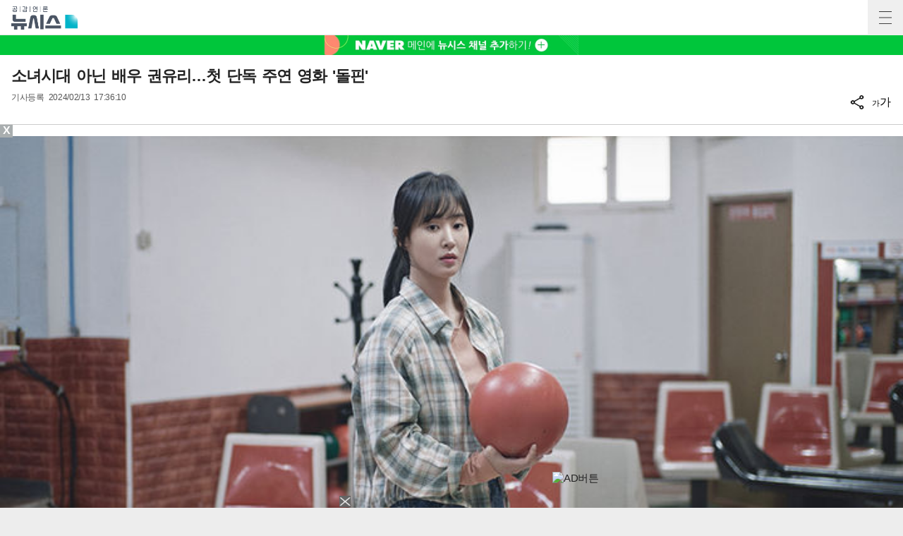

--- FILE ---
content_type: text/html; charset=UTF-8
request_url: https://mobile.newsis.com/view.html?ar_id=NISX20240213_0002625158
body_size: 17573
content:
<!DOCTYPE html>
<html lang="ko" class="ko">
    <head itemscope>
	<title>소녀시대 아닌 배우 권유리…첫 단독 주연 영화 &#039;돌핀&#039;</title>
    <meta charset="utf-8">
    <meta http-equiv="X-UA-Compatible" content="IE=edge">
    
    <!-- base meta tags -->
    <meta name="viewport" content="width=device-width,initial-scale=1.0,maximum-scale=1.0,minimum-scale=1.0,user-scalable=no">
    <meta name="robots" content="all, max-image-preview:large">
	<meta itemprop="inLanguage" content="ko_KR" />
	<meta http-equiv="Expires" content="0">
	<meta http-equiv="Pragma" content="no-cache">
	<meta name="author" content="Newsis">
    <meta name="referrer" content="strict-origin-when-cross-origin">
    <link rel="canonical" id="MetaCanonical" href="https://www.newsis.com/view/NISX20240213_0002625158">
    <link rel="amphtml" id="MetaAmp" href="https://mobile.newsis.com/view_amp.html?ar_id=NISX20240213_0002625158">
    <meta name="description" content="[서울=뉴시스]추승현 기자 = 그룹 &#039;소녀시대&#039; 멤버 겸 권유리의 첫 단독 주연 영화 &#039;돌핀&#039;이 내달 개봉한다." />

    <!-- OpenGraph -->
	<meta property="og:title" content="소녀시대 아닌 배우 권유리…첫 단독 주연 영화 &#039;돌핀&#039;" />
	<meta property="og:image" content="https://img1.newsis.com/2024/02/13/NISI20240213_0001479352_web.jpg" /> 
    <meta property="og:image:secure_url" content="https://img1.newsis.com/2024/02/13/NISI20240213_0001479352_web.jpg"/>
    <meta property="og:image:width" content="720"/>
    <meta property="og:image:height" content="388"/>
    <meta property="og:image:alt" content="[서울=뉴시스] 영화 '돌핀' 스틸. (사진=영화진흥위원회 제공) 2024.02.13. photo@newsis.com *재판매 및 DB 금지"/>
	<meta property="og:description" content="[서울=뉴시스]추승현 기자 = 그룹 &#039;소녀시대&#039; 멤버 겸 권유리의 첫 단독 주연 영화 &#039;돌핀&#039;이 내달 개봉한다." />
	<meta property="og:url" content="https://mobile.newsis.com/view/NISX20240213_0002625158" />
	<meta property="og:site_name" content="뉴시스" />
    
    <!-- Article -->
	<meta property="article:section" content="연예" />
	<meta property="article:section2" content="연예일반" />
	<meta property="article:published_time" content="2024-02-13T17:36:10+09:00" />
    
    <!-- dable -->
    <meta property="dable:item_id" content="NISX20240213_0002625158">
    <script>(function(w,d,s,l,i){w[l]=w[l]||[];w[l].push({'gtm.start': new Date().getTime(),event:'gtm.js'});var f=d.getElementsByTagName(s)[0],j=d.createElement(s),dl=l!='dataLayer'?'&l='+l:'';j.async=true;j.src='https://www.googletagmanager.com/gtm.js?id='+i+dl;f.parentNode.insertBefore(j,f);})(window,document,'script','dataLayer','GTM-NT5ZV8RD');</script>
    <!-- style script -->
    <!--<link href="https://fonts.googleapis.com/css2?family=Noto+Sans+KR:wght@100;400;700&display=swap" rel="stylesheet">-->
    <link rel="stylesheet" href="https://img1.newsis.com/m_www/css/font.css?rnd=202411281703">
	<link rel="stylesheet" type="text/css" href="https://img1.newsis.com/m_www/css/common.css?rnd=202411271506" />
	<link rel="shortcut icon" href="https://img1.newsis.com/m_www/img/ci/2024/favicon.png" />
	<script src="https://img1.newsis.com/m_www/js/jquery-3.6.0.min.js"></script>
	<script src="https://img1.newsis.com/m_www/js/swiper-bundle.min.js?rnd=202408011034"></script>
	<script src="https://img1.newsis.com/m_www/js/pubcommon.js?rnd=202407311349"></script>
	<script type="text/javascript" src="/assets/js/js.js?dt=202411111937" charset="utf-8"></script>
	<script src="https://static.dable.io/dist/fetchMetaData.js"></script>
	
	<SCRIPT LANGUAGE="JavaScript">
        //  GTM Common Page View
        setGTMEvent('page_view');
        
		function setCookie(cName, cValue, cDay){
			  var expire = new Date();
			  expire.setDate(expire.getDate() + cDay);
			  cookies = cName + '=' + escape(cValue) + '; path=/ '; // 한글 깨짐을 막기위해 escape(cValue)를 합니다.
			  if(typeof cDay != 'undefined') cookies += ';expires=' + expire.toGMTString() + ';';
			  document.cookie = cookies;
		}

		// 쿠키 가져오기
		function getCookie(cName) {
			  cName = cName + '=';
			  var cookieData = document.cookie;
			  var start = cookieData.indexOf(cName);
			  var cValue = '';
			  if(start != -1){
				   start += cName.length;
				   var end = cookieData.indexOf(';', start);
				   if(end == -1)end = cookieData.length;
				   cValue = cookieData.substring(start, end);
			  }
			  return unescape(cValue);
		}

		function setUrl(url){
			setCookie('page_num', 0, 1);
			setCookie('cpageindex', 1, 1);
			setCookie('cpageindex2', 1, 1);
			setCookie('cScroll', 0, 1);
			setCookie('searchType', "article", 1);
			if(url!=""){
				location.href=url;
			}
		}

	</SCRIPT>
		<script type="text/javascript">
    (function() {
        var pa = document.createElement('script'); pa.type = 'text/javascript'; pa.charset = "utf-8"; pa.async = true;
        pa.src = window.location.protocol + "//api.popin.cc/searchbox/mnewsis.js";
        var s = document.getElementsByTagName('script')[0]; s.parentNode.insertBefore(pa, s);
    })(); 
	
	</script>
<SCRIPT LANGUAGE="JavaScript">
	function appSetting(){
			location.href="setting://";
	}

	function outLink(link){
			//location.href= "http://outlink*"+encodeURIComponent(link);

			//alert( "http://outlink*"+link);
			location.href="http://outlink*"+encodeURIComponent(link);
	}

	function searchMove(){
		if(frm.kwd.value !=""){
			frm.submit();	
		}

	}
	
	var is_app_pop		=	'';
	
	function mOutLink(link){
		if(is_app_pop == '1'){
			var is_qpos		=	link.indexOf('?');
			if(is_qpos >= 0){
				location.href=link+"&mtNewPop";
			}else{
				location.href=link+"?mtNewPop";
			}
		}else{
			location.href=link;
		}
	}
	
	function newOutLink(link){
		if(is_app_pop == '1'){
			location.href="http://outlink*"+link;
		}else{
			location.href=link;
		}
	}
	
</SCRIPT>

<script type="application/ld+json">
{
	"@context": "https://schema.org",
	"@type": "NewsArticle",
	"headline": "소녀시대 아닌 배우 권유리…첫 단독 주연 영화 '돌핀'",
    "description": " [서울=뉴시스]추승현 기자 = 그룹 &#039;소녀시대&#039; 멤버 겸 권유리의 첫 단독 주연 영화 &#039;돌핀&#039;이 내달 개봉한다.",
	"mainEntityOfPage": "https://mobile.newsis.com/view/NISX20240213_0002625158",
	"url": "https://mobile.newsis.com/view/NISX20240213_0002625158",
    "inLanguage": "kr",
	"datePublished": "2024/02/13T17:36:10+09:00",
	"image": [{"@context":"https://schema.org","@type":"ImageObject","position":"1", "url":"https://img1.newsis.com/2024/02/13/NISI20240213_0001479352_web.jpg","width":"720","height":"388","caption":"[서울=뉴시스] 영화 &amp;#039;돌핀&amp;#039; 스틸. (사진=영화진흥위원회 제공) 2024.02.13. photo@newsis.com"},{"@context":"https://schema.org","@type":"ImageObject","position":"2", "url":"https://img1.newsis.com/2024/02/13/NISI20240213_0001479351_web.jpg","width":"720","height":"777","caption":"[서울=뉴시스] 영화 &amp;#039;돌핀&amp;#039; 스틸. (사진=영화진흥위원회 제공) 2024.02.13. photo@newsis.com"}],
	"video": [], 
	"author": [{"@context":"https://schema.org","@type":"Person","name":"추승현"}],
	"publisher": {
		"@context": "https://schema.org",
		"@type": "NewsMediaOrganization",
		"url": "https://www.newsis.com/",
		"name": "뉴시스","alternateName":  ["NEWSIS", "Newsis News Agency"],
		"logo": {"@context": "https://schema.org","@type": "ImageObject","url": "https://img1.newsis.com/n_www/images/ci/2024/newsis_logo.jpg","width": 500,"height": 500},
		"image": {"@context": "https://schema.org","@type": "ImageObject","url": "https://img1.newsis.com/n_www/images/ci/2024/logo2024.png","width": 196,"height": 70},
		"foundingDate": "2001-09-06",
		"address": {"@type": "PostalAddress", "postalCode": "04554", "addressRegion": "서울특별시", "addressLocality": "중구", "streetAddress": "퇴계로 173"},
		"telephone": "+82-2-721-7400",
		"sameAs": [
				"https://mobile.newsis.com",
				"https://newsstand.naver.com/?pcode=003&list=ct1",
				"https://www.youtube.com/@NewsisTV",
				"https://www.facebook.com/newsis.news",
				"https://twitter.com/newsis",
				"https://tv.naver.com/newsis",
				"https://play.google.com/store/apps/details?id=kr.co.softcast.newsis.activitys&hl=ko",
				"https://apps.apple.com/kr/app/id384045534"
		]
	},
	"copyrightHolder": {
		"@id": "https://www.newsis.com/"
	},
	"sourceOrganization": {
		"identifier": "https://www.newsis.com/"
	}
}
</script>
    <script type="text/javascript" src="https://orange.contentsfeed.com/RealMedia/ads/Creatives/TESTwhite/fluct_js/a1medv3_newsis.js"></script>   
    <link rel="stylesheet" href="https://api.aedi.ai/common/css/v1/aedi-ad.css" />
    <script src="https://api.aedi.ai/common/js/v1/aedi-ad.js"></script>
</head>	
	<!--[if IE 8 ]> <body id="newsis" class="ie8"> <![endif]-->
    <!--[if IE 9 ]> <body id="newsis" class="ie9"> <![endif]-->
    <!--[if !IE]>-->
<body id="newsis"><!--<![endif]-->
    <header class="header">
        <div class="logo"><a href="/"><img src="https://img1.newsis.com/m_www/img/ci/2024/logo2024.png" width="182" height="64" alt="공감언론뉴시스"></a></div>
        <button type="button" class="btn" title="전체메뉴"><span>전체메뉴</span></button>
    </header>
    <section class="content sub">
	<style>
	.video-container {
	position: relative;
	padding-bottom: 56.25%;
	height: 0;
	overflow: hidden;
	width: 100%;
	}

	.video-container iframe,
	.video-container object,
	.video-container embed {
	position: absolute;
	top: 0;
	left: 0;
	width: 100%;
	height: 100%;
	}
</style>
<script src="https://t1.kakaocdn.net/kakao_js_sdk/2.7.2/kakao.min.js" integrity="sha384-TiCUE00h649CAMonG018J2ujOgDKW/kVWlChEuu4jK2vxfAAD0eZxzCKakxg55G4" crossorigin="anonymous"></script>
<SCRIPT LANGUAGE="JavaScript">
<!--
	function viewOrg(pictId) {
		var pID = pictId;
		var locOrg = pID.substr(4,4)+"/"+pID.substr(8,2)+"/"+pID.substr(10,2);
		 window.open('http://prime.newsis.com/photo_org/'+locOrg+'/AP2901/'+ pID+'.jpg','photo_org','top=0, left=0, width=450, height=400, resizable=yes, location=no, scrollbars=yes, toolbar=no, status=no');
	}

	var sizeNum = 2;
	function sizeChg(mode, id){
			if(mode=='up'){
				sizeNum++;
			}else{
				sizeNum--;
			}

			if(sizeNum < 0){
				sizeNum = 0;
			}

			if(sizeNum > 4){
				sizeNum = 4;
			}

			if(sizeNum==0){
				$(".cont_" + id).attr("class","con_area mgt10 sml2 cont_"+id+"");
			}else if(sizeNum==1){
				$(".cont_" + id).attr("class","con_area mgt10 sml1 cont_"+id+"");
			}else if(sizeNum==2){
				$(".cont_" + id).attr("class","con_area mgt10 cont_"+id+"");
			}else if(sizeNum==3){
				$(".cont_" + id).attr("class","con_area mgt10 lag1 cont_"+id+"");
			}else if(sizeNum==4){
				$(".cont_" + id).attr("class","con_area mgt10 lag2 cont_"+id+"");
			}
			
			
			$(".txt_size_"+id+" ul li").each(function( index ){
					if(index==parseInt(sizeNum)){
						$(this).addClass("on");
					}else{
						$(this).removeClass("on");
					}
					//console.log(index+":"+pageindex);
			});
			
			$('.txt_size_'+id+'').fadeIn(500); 
		  	$('.txt_size_'+id+'').fadeOut(500);	
	}
    
    function checkMobile(){
        var varUA = navigator.userAgent.toLowerCase(); //userAgent 값 얻기
        if ( varUA.indexOf('android') > -1) {
            //안드로이드
            return "android";
        } else if ( varUA.indexOf("iphone") > -1||varUA.indexOf("ipad") > -1||varUA.indexOf("ipod") > -1 ) {
            //IOS
            return "ios";
        } else {
            //아이폰, 안드로이드 외
            return "other";
        }
    }

    
    function shareBtn(gisa_id){
        let ua_ar       =   checkMobile();
        let mobile      =   (/iphone|ipad|ipod|android/i.test(navigator.userAgent.toLowerCase()));
        let share_go    =   false;
        if(ua_ar == 'ios' && mobile){
            share_go        =   true;
        }
        if (typeof navigator.share !== "undefined" && share_go) {
            let gisa_title          =   $('#arti_title_' + gisa_id).text();
            window.navigator.share({
              title: gisa_title, // 공유될 제목
              text: '', // 공유될 설명
              url: 'https://mobile.newsis.com/view/' + gisa_id, // 공유될 URL
            });
        }else{
            layerPop_on('shareBox');
        }
    }
//-->
</SCRIPT>
<script>
(function(d,a,b,l,e,_) {
d[b]=d[b]||function(){(d[b].q=d[b].q||[]).push(arguments)};e=a.createElement(l);
e.async=1;e.charset='utf-8';e.src='//static.dable.io/dist/plugin.min.js';
_=a.getElementsByTagName(l)[0];_.parentNode.insertBefore(e,_);
})(window,document,'dable','script');
dable('setService', 'mobile.newsis.com');
dable('sendLog');
</script>
<!-- 댓글 layer 시작 -->
	<script type="text/javascript">
		function endclear(){
			if_resize();
			setTimeout('if_resize()', 2000);
		}
		function if_resize(){
			var h = document.getElementById('reply_iframe');
			if(h == null){
				return false;
			}
			
			var ifh = (h).contentWindow.document.body.scrollHeight;
			(h).height = ifh + 20;
			(h).style.height = (h).height + 'px';
		}
        
        function exec_replay_script(ar_id){
            window.livereOptions ={
                    refer: 'newsis.com/view/?id=' + ar_id,
                    site: 'https://mobile.newsis.com/view.html?ar_id=' + ar_id
            };
		
            (function(d, s) {
                var j, e = d.getElementsByTagName(s)[0];

                if (typeof LivereTower === 'function') { return; }

                j = d.createElement(s);
                j.src = 'https://cdn-city.livere.com/js/embed.dist.js';
                j.async = true;

                e.parentNode.insertBefore(j, e);
            })(document, 'script');
        }
        
		function set_layer_value(v_ar_id){
			divToggle('replyBox','layer-half');
			$('#layer_title').text($('#arti_titile_'+v_ar_id).text());
            let t_item  =   $('div[no="'+v_ar_id+'"] > div.head > div.info > p.txtGray');
            if(t_item.length == 0){
                t_item  =   $('section.content.sub > div.viewCont > div.head > div.info > p.txtGray');
            }
            if(t_item.length > 0){
                let s_item      =   $('div.replyBox > div.layer-half-header > p.date > span');
                if(t_item.eq(0).text().length > 0){
                    s_item.eq(0).text( t_item.eq(0).text() );
                }
                if(t_item.length == 2){
                    if(t_item.eq(1).text().length > 0){
                        s_item.eq(1).text( t_item.eq(1).text() );
                    }
                }else{
                    s_item.eq(1).text( '' );
                }   
            }
            $('#lv-container').html('');
            $('#lv-container').html('<script>exec_replay_script("'+ v_ar_id +'");<\/script>');
		}
		
		$(document).ready(function(){ 
			$('div.more_btn_layer').bind('click', function(event){
				reply_layer('off');
			});
		});
		
	</script>
  <div class="viewCont">
		<div class="headtopBanner" style="background-color:#00c63b;">
			<!-- 네이버 -->
			<a href="javascript:mOutLink('https://media.naver.com/channel/promotion.nhn?oid=003')">
				<img src="https://img1.newsis.com/m_www/img/m_naver_banner_view2.jpg" width="720" height="56" alt="naver 메인에 뉴시스 채널 추가하기">
			</a>
		</div>
		<div class="head">
			<div class="article_NISX20240213_0002625158" title ="소녀시대 아닌 배우 권유리…첫 단독 주연 영화 '돌핀'" img="https://img1.newsis.com/2024/02/13/NISI20240213_0001479352_web.jpg"></div>
			<h1 class="tit" id="arti_titile_NISX20240213_0002625158">소녀시대 아닌 배우 권유리…첫 단독 주연 영화 '돌핀'</h1>
					
			<div class="info">
				<p class="txtGray">기사등록 <span>2024/02/13 17:36:10</span></p>
				
				<div class="share">
					<ul>
						<li>
							<button type="button" onclick="layerPop_on('shareBox'); fn_id_keep('NISX20240213_0002625158');"><img src="https://img1.newsis.com/m_www/img/ico_share2.png" alt="공유하기"></button>
						</li>
						<li>
							<button type="button" onclick="layerPop_on('wordBox'); fn_id_keep('NISX20240213_0002625158');"><em>가</em>가</button>
						</li>
					</ul>
				</div>
			</div>
			<div style="display:none;" class="nxtid nxtid_NISX20240213_0002625158"> </div>
		</div>				
	
	<div class="cont con_area cont_NISX20240213_0002625158" itemprop="articleBody" id="cont">
		<article>
			            			<div id="ad_tag_NISX20240213_0002625158"></div>
			<div class="article fs3"></div><div class="thum"><div ><div class="td" id="imgartitable_NISI20240213_0001479352"><img src="https://img1.newsis.com/2024/02/13/NISI20240213_0001479352_web.jpg?rnd=20240213171245" alt="[서울=뉴시스] 영화 &#039;돌핀&#039; 스틸. (사진=영화진흥위원회 제공) 2024.02.13. photo@newsis.com *재판매 및 DB 금지" check_caption="Y" mode_we="edit" arti_id="NISI20240213_0001479352" width="720" height="388" /></div></div><div ><div class="thumInfo" id=" caption_NISI20240213_0001479352">[서울=뉴시스] 영화 &#039;돌핀&#039; 스틸. (사진=영화진흥위원회 제공) 2024.02.13. <a href="/cdn-cgi/l/email-protection" class="__cf_email__" data-cfemail="87f7efe8f3e8c7e9e2f0f4eef4a9e4e8ea">[email&#160;protected]</a> *재판매 및 DB 금지</div></div></div><div class="article fs3"><br />
<br />
[서울=뉴시스]추승현 기자 = 그룹 '소녀시대' 멤버 겸 권유리의 첫 단독 주연 영화 '돌핀'이 내달 개봉한다.<br />
<br />
13일 영화진흥위원회는 '돌핀'의 배우 권유리와 길해연, 현우석, 심희섭, 박미현의 모습이 담긴 보도스틸을 공개했다.<br />
<br />
'돌핀'은 삶의 변화가 두려운 30대 여성이 우연히 발견한 즐거움을 통해 용기를 얻어 세상으로 튀어 오르는 이야기를 담은 작품이다. 권유리는 지역신문 기자로 일하는 평범한 30대 나영 역을 통해 가장 자연스럽고 소박한 본연의 인간적인 모습을 선보인다. 베테랑 배우 길해연과 라이징 스타 현우석, 연기파 배우 심희섭 등 다양한 캐릭터들과 연기 앙상블을 펼친다.<br />
</div><div class="thum"><div ><div class="td" id="imgartitable_NISI20240213_0001479351"><img src="https://img1.newsis.com/2024/02/13/NISI20240213_0001479351_web.jpg?rnd=20240213171217" alt="[서울=뉴시스] 영화 &#039;돌핀&#039; 스틸. (사진=영화진흥위원회 제공) 2024.02.13. photo@newsis.com *재판매 및 DB 금지" check_caption="Y" mode_we="edit" arti_id="NISI20240213_0001479351" width="720" height="777" /></div></div><div ><div class="thumInfo" id=" caption_NISI20240213_0001479351">[서울=뉴시스] 영화 &#039;돌핀&#039; 스틸. (사진=영화진흥위원회 제공) 2024.02.13. <a href="/cdn-cgi/l/email-protection" class="__cf_email__" data-cfemail="98e8f0f7ecf7d8f6fdefebf1ebb6fbf7f5">[email&#160;protected]</a> *재판매 및 DB 금지</div></div></div><div class="article fs3"><br />
보도스틸에는 아름다운 바다마을 서천을 배경으로 나영(권유리)이 머물려 하는 안온한 일상, 그녀에게 닥쳐온 변화 그리고 나영을 둘러싼 다양한 인물을 확인할 수 있어 시선을 사로잡는다. 서천의 풍광을 오롯이 담은 스틸은 따뜻하고 아름다운 영상미를 기대하게 한다. <br />
<br />
아울러 핏줄보다 더 진한 마 음으로 이어진 나영과 정옥(길해연), 성운(현우석)의 다정한 모습은 훈훈함을 자아낸다. 여기에 서천에서 자리 잡기 시작한 서울 남자 해수(심희섭)와 나영에게 볼링과 돌핀을 알려준 미숙(박미현) 스틸도 눈에 띈다. 삶의 낯선 변화와 마주한 나영과 더불어 나영을 둘러싼 인물들 저마다 어떤 고민을 가졌을지 호기심을 자극한다.<br />
<br />
<br />
◎공감언론 뉴시스 <a href="/cdn-cgi/l/email-protection" class="__cf_email__" data-cfemail="33505b46505b46735d5644405a401d505c5e">[email&#160;protected]</a></div>    <div id="news_body_end" style="clear:both; height: 1px;"></div>
<!-- 댓글 layer 끝 -->
	<script data-cfasync="false" src="/cdn-cgi/scripts/5c5dd728/cloudflare-static/email-decode.min.js"></script><script type="text/javascript" src="https://ads.mtgroup.kr/RealMedia/ads/adstream_jx.ads/newsis_mobile/news@Position2"></script>
    <script type="text/javascript" src="https://ads.mtgroup.kr/RealMedia/ads/adstream_jx.ads/newsis_mobile/news@x05"></script>


<script>
	$("div.con_area.cont_NISX20240213_0002625158 div.thum").eq(0).after('<div class="con_area_ad1" id="ad_layer_con_NISX20240213_0002625158"><iframe width="100%" height="80" src="https://ad.reople.co.kr/cgi-bin/PelicanC.dll?impr?pageid=0BHX&out=iframe" allowTransparency = "true" marginwidth="0" marginheight="0" hspace="0" vspace="0" frameborder="0" scrolling="no" ></iframe><div style="width:100%; display: inline-block; margin-top: 10px;"><img style="float:left; width: 30px; height: 30px;" class="swipe-btn" src="//img1.newsis.com/new_mobile/icon/20200128_arrow_left.png?rnd=202306161639" alt="left swip"><img class="swipe-btn" style="float:right; width: 30px; height: 30px;" src="//img1.newsis.com/new_mobile/icon/20200128_arrow_right.png?rnd=202306161639" alt="right swip"></div></div>');	if($('#ad_layer_con_NISX20240213_0002625158').length == 0){
		$("div.con_area.cont_NISX20240213_0002625158 div.ad_tag_NISX20240213_0002625158").after('<div class="con_area_ad1" id="ad_layer_con_NISX20240213_0002625158"><iframe width="100%" height="80" src="https://ad.reople.co.kr/cgi-bin/PelicanC.dll?impr?pageid=0BHX&out=iframe" allowTransparency = "true" marginwidth="0" marginheight="0" hspace="0" vspace="0" frameborder="0" scrolling="no" ></iframe></div>');	}
</script>
<script>
	//Kakao.init('8aa0da4dcc81eb6c6d796114fdf49e42');
    Kakao.init('342aaac21063e0d615fffc669603df88');
    Kakao.isInitialized();
	function executeKakaoStoryLink(surl=null, stxt = null){

		kakao_title = $("div.article_"+stxt).attr('title');
		Kakao.Story.share({
			url: surl,
			text: kakao_title
		});
	}
	function KakoSendLink(surl=null, stxt = null) {
		kakao_title = $("div.article_"+stxt).attr('title');
		kakao_img = $("div.article_"+stxt).attr('img');
        
        let p_url       =   'https://www.newsis.com/view/' + stxt;
        let m_url       =   'https://mobile.newsis.com/view/' + stxt;

		  Kakao.Share.sendDefault({
			objectType: 'feed',
			content: {
				title: kakao_title,
				description: '',
				imageUrl: kakao_img,
				link: {
					mobileWebUrl: m_url,
					webUrl: p_url
				}
			},
			buttons: [
				{
					title: '기사보기',
					link: {
						mobileWebUrl: m_url,
						webUrl: p_url
					}
				}
			]
		});
	}
</script>
<script>
	var now_no = 'NISX20240213_0002625158';
	
	function getCommentCount(no){
        return true;
        
		if(!no){
				no = now_no;
		}
		$.ajax({
			url : '/view/reply_count.php',
			crossDomain : true,
			dataType : 'json',
			data : {
				ar_id : no,
			},
            cache: false,
            headers: { "cache-control": "no-cache" },
			success : function( data ) {
				//$('div.more_btn > a').text('댓글('+data['count']+')');
				$('div.more_btn.more_btn_'+no+' > a').text('댓글('+data['count']+')');
			}
		});
	}
	
	function fn_comment(id){
		
		
		
	}

    </script>
    <!-- 20230131 KGB 남화미 과장님 요청으로 광고 스크립트 변경, 20230810 KGB 긴급요청으로 숨김, 20230811 KGB 다시 오픈 -->
	<script src="//ad.cyycoy.com/cgi-bin/PelicanC.dll?impr?pageid=05WG&out=script"></script>
    <script type="text/javascript">
        var hot_news_over       =   8;
        var hot_dan_pos         =   [];
        var end_line_str        =   '◎공감언론 뉴시스';
		var i_str		=	'<div class="bxcn" style="width: 100%; height: 300px; padding: 0px; border: 0px solid; text-align:center; margin: 0 auto;"><iframe width="100%" height="300" noresize="" scrolling="no" frameborder="0" marginheight="0" marginwidth="0" src="https://ads.mtgroup.kr/RealMedia/ads/adstream_sx.ads/newsis_mobile/news@x06"></iframe></div><br/>';
		
		var i_sub_str	=	'<div class="bxcn" style="width: 100%; height: 300px; padding: 0px; border: 0px solid; text-align:center; margin: 0 auto;"><iframe width="100%" height="300" noresize="" scrolling="no" frameborder="0" marginheight="0" marginwidth="0" src="https://ads.mtgroup.kr/RealMedia/ads/adstream_sx.ads/newsis_mobile/news@x16"></iframe></div><br/>';
		
		var si_str		=	'';
        
        var i_fir_ads   =   '<iframe width="100%" height="300" noresize="" scrolling="no" frameborder="0" marginheight="0" marginwidth="0" src="https://ads.mtgroup.kr/RealMedia/ads/adstream_sx.ads/newsis_mobile/news@x03"></iframe><br/>';
        var i_sec_ads   =   '<iframe width="100%" height="300" noresize="" scrolling="no" frameborder="0" marginheight="0" marginwidth="0" src="https://ads.mtgroup.kr/RealMedia/ads/adstream_sx.ads/newsis_mobile/news@x13"></iframe><br/>';
        
        var i_mid_ads   =   '<div class="A1_300250" id="A1_300250" style="width:100%;height:300px">\x3Cscript type="text/javascript">fetchTimeout("A1_300250", 5000, "https://ads.mtgroup.kr/RealMedia/ads/adstream_sx.ads/newsis_mobile/news@x07", "https://img1.newsis.com/m_www/commons/300x250.gif", "100%", "300");\x3C/script></div><br/>';
        var i_repeat_ads=   '<iframe width="100%" height="300" noresize="" scrolling="no" frameborder="0" marginheight="0" marginwidth="0" src="https://ads.mtgroup.kr/RealMedia/ads/adstream_sx.ads/newsis_mobile/news@x08"></iframe>';
	</script>
	<script type="text/javascript">
		function main_action(){
            let add_objs    =   $('div.linkNews.newStyle');
            let less_char   =   50;
            let less_pos    =   0;
            let less_str    =   '';

            let dan_pos     =   [3, 3, 3, 3, 3, 3, 3, 3, 3];
            if($('div.thum').length > 0){
                dan_pos         =   [1, 3, 3, 3, 3, 3, 3, 3, 3];
            }
            let ads_str     =   [i_fir_ads, i_str, i_mid_ads, i_repeat_ads, i_repeat_ads, i_repeat_ads, i_repeat_ads, i_repeat_ads, i_repeat_ads];
            let ads_set     =   [];
            let s_j_cnt     =   0;
            let split_str   =   '<br>\n<br>\n';
            let f_str       =   '<br>\n';

            let s_obj       =   $('div.con_area.cont_' + now_no + ' > article > div.article.fs3:has(br)');
            let s_length    =   $('div.con_area.cont_' + now_no + ' > article > div.article.fs3:has(br)').length;
            let add_obj     =   null;
            if(add_objs.length > 0){
                add_obj         =   add_objs.eq(0);
            }
            let s_br        =   null;
            let m_index     =   -1;
            let dd_pos      =   -1
            let m_str       =   '';
            let i           =   0;
            let f_pos       =   0;
            let s_html      =   '';
            let fr_flag     =   false;
            for( ; i < s_length ; i++){
                s_html              =   s_obj.eq(i).html().trim();
                s_br                =   s_html.split(split_str);
                
                f_pos               =   0;
                if(s_html.substr(0, split_str.length) == split_str){
                    f_pos               =   2;
                }else{
                    if(s_html.substr(0, f_str.length) == f_str){
                        f_pos           =   1;
                    }
                }
                
                if(fr_flag == false){
                    if(s_br.length > 0){
                        if(s_br[0].length <= 110){
                            dan_pos         =   [2, 3, 3, 3, 3, 3, 3, 3, 3];
                        }
                    }
                    fr_flag     =   true;
                }
                
                m_index             =   -1;
                m_str               =   '';
                dd_pos              =   dan_pos[s_j_cnt];
                for( var k = ((f_pos == 2) ? 1 : 0) ; k < s_br.length ; k++ ){
                    m_index             =   ((k + 1) * 2) - 1;
                    let ss_obj          =   s_obj.eq(i).children('br').eq(m_index);
                    if( ss_obj.length > 0){
                        hot_dan_pos.push(ss_obj);
                    }
                }
                while ( ads_set.length < ads_str.length ) {
                    m_index             =   f_pos + (dd_pos * 2) - 1;
                    let ss_obj          =   s_obj.eq(i).children('br').eq(m_index);

                    if( ss_obj.length == 0){
                        break;
                    }else{
                        ads_set.push(ss_obj);
                        s_j_cnt     =   s_j_cnt + 1;
                        dd_pos      +=  dan_pos[s_j_cnt];
                        //console.log('set : ' + s_j_cnt.toString() + ',' + m_index.toString() );
                    }
                }
            }
            
            if(s_length > 0){
                if(s_br.length > 0 && end_line_str.length > 0){
                    let last_dan_obj        =   s_br[s_br.length - 1].indexOf(end_line_str);
                    if(last_dan_obj>= 0){
                        if(hot_dan_pos.length >= hot_news_over){
                            hot_dan_pos.pop();
                        }else{
                            let hot_dan_less        =   hot_dan_pos.length % 2;
                            if(hot_dan_less == 1){
                                hot_dan_pos.pop();
                            }
                        }
                    }
                }
            }
            
            if( ads_set.length > 0){
                if(add_obj != null){
                    let ht_pos      =   -1;
                    if(hot_dan_pos.length >= hot_news_over){
                        //  over 8 : n - 1 dan
                        ht_pos          =   hot_dan_pos.length -2;
                    }else{
                        //  less 8
                        let hot_dan_less        =   hot_dan_pos.length % 2;
                        if(hot_dan_less == 1){
                            //  odd
                            ht_pos          =   hot_dan_pos.length -2;
                        }else{
                            //  even
                            ht_pos          =   hot_dan_pos.length -1;
                        }
                    }
                    if(ht_pos >= 0){
                        hot_dan_pos[ht_pos].after('<br />');
                        hot_dan_pos[ht_pos].after(add_obj);
                        let obj1            =   hot_dan_pos[ht_pos][0].previousSibling;
                        let obj2            =   hot_dan_pos[ht_pos][0].previousSibling.previousSibling;
                        if(obj1 == '<br>' && obj2  == '<br>'){
                        }else{
                            hot_dan_pos[ht_pos].after('<br />');
                        }
                    }
                }
                let j       =   0;
                for( ; j < ads_set.length ; j++){
                    m_str           =   ads_str[j];
                    ads_set[j].after(m_str);
                }
            }else{
                if($('div.con_area.cont_'+ now_no +' .article').children('br').length >= 1){
                    if(add_obj != null){
                        let up_article          =   $('div.con_area.cont_' + now_no + ' > article > div.article.fs3');
                        if(up_article.eq(up_article.length-1).css('display') == 'none'){
                            up_article.eq(up_article.length-1).after(add_obj);
                        }else{
                            $('div.con_area.cont_'+ now_no +' .article').children('br').eq(0).after(add_obj);
                            $('div.con_area.cont_'+ now_no +' .article').children('br').eq(0).after('<br />');
                        }
                    }
                    $('div.con_area.cont_'+ now_no +' .article').children('br').eq(0).after('<br />'+ads_str[0]);
                }else{
                    let pict_body       =   $('div.con_area.cont_' + now_no + ' > article > div.article.fs3');
                    if(pict_body.length == 1 && ads_set.length == 0){
                        pict_body.after('<br />'+ads_str[0]);
                    }
                }
            }
            
            if(add_obj != null){
                let add_items       =   add_obj.children('ul').children('li');
                if(add_items.length > 0){
                    let rnds            =   Math.floor(Math.random() * add_items.length - 1);
                    add_items.eq(rnds).html('<iframe src="//adv.imadrep.co.kr/10552_01.html" width="100%" height="26" border="0" frameborder="0" framemargin="0" leftmargin="0" topmargin="0" marginheight="0" marginwidth="0" scrolling="no"></iframe>');
                }
            }
		}
        
        $(function(){
            main_action();
        });
	</script>
			</article>
		</div><!--cont-->
	</div><!--viewCont-->
	<a name="relation_position"></a>	
				<!-- 광고 -->
				<div class="listStyle04 adPos" style="padding:10px 0 0 10px;">
                    <div style="height: 35px;">
                        <iframe src="//adv.imadrep.co.kr/3401_02.html" width="100%" height="32" border="0" frameborder="0" framemargin="0" leftmargin="0" topmargin="0" marginheight="0" marginwidth="0" scrolling="no"></iframe>                    </div>
                    <div style="height: 35px;">
                        <iframe width="100%" height="32" src="//adv.imadrep.co.kr/248_03.html" allowtransparency="true" marginwidth="0" marginheight="0" hspace="0" vspace="0" frameborder="0" scrolling="no"></iframe>                    </div>
                    <div style="height: 35px;">
                        <iframe width="100%" height="32" src="//adv.imadrep.co.kr/245_02.html" allowtransparency="true" marginwidth="0" marginheight="0" hspace="0" vspace="0" frameborder="0" scrolling="no"></iframe>                    </div>
					<div style="position: absolute; top: 0px; right: 0; z-index: 99999;"><img src="https://img1.newsis.com/m_www/img/20220509_icon_ad.png" width="23" height="20" alt="button by close ad"></div>
				</div>
				
				<div class="listStyle04 adPos" style='text-align: center;padding:10px 10px 10px 10px;'>
                    <iframe src="//adv.imadrep.co.kr/8122_02.html" width="100%" height="113" border="0" frameborder="0" framemargin="0" leftmargin="0" topmargin="0" marginheight="0" marginwidth="0" scrolling="no"></iframe>
					<div style="position: absolute; top: -10px; right: 0; z-index: 99999;"><img src="https://img1.newsis.com/m_www/img/20220509_icon_ad.png" width="23" height="20" alt="button by close ad"></div>
				</div>

		<div class="btnGroup">
			<button type="button" class="btnGray more_btn_NISX20240213_0002625158"  onclick="set_layer_value('NISX20240213_0002625158');">댓글</button>
		</div>
<script></script><!--
	<div class="bannerGroup">
		<div class="imgTxtBanner" style="background-color:#033e5e;">
			<a href="/stock.html"><img src="//image.newsis.com/m_www/img/20170821_msi_ban_1.jpg" alt="빅데이터 MSI 주가시세표"></a>
		</div>
	</div>
-->	
	<div class="layerPop off">
		<div class="dim"></div>
		<div class="shareBox pop" style="display: none;">
			<div class="head">
				<p>공유하기</p>
				<button type="button" onclick="layerPop_off('shareBox');"><img src="https://img1.newsis.com/m_www/img/btn_close.png" alt="공유하기 닫기"></button>
			</div>
			<div class="inner">
				<button type="button" onclick="fn_view_sns('twit');"><img src="https://img1.newsis.com/m_www/img/logo-twitter3.png" alt=""></button>
				<button type="button" onclick="fn_view_sns('fb');"><img src="https://img1.newsis.com/m_www/img/btn_s_fa.png" alt=""></button>
				<button type="button" onclick="fn_view_sns('ka');"><img src="https://img1.newsis.com/m_www/img/btn_s_ca.png" alt=""></button>
				<!--<button type="button" onclick="fn_view_sns('kas');"><img src="https://img1.newsis.com/m_www/img/btn_s_cas.png" alt=""></button>-->
				<button type="button" onclick="fn_view_sns('sms');"><img src="https://img1.newsis.com/m_www/img/btn_s_sms.png" alt=""></button>
			</div>
			<div class="copyUrl">
				<input type="text" name="" id="copy_box" value="https://mobile.newsis.com/view.html?ar_id=NISX20240213_0002625158">
				<button type="button" onclick="fn_view_sns('url');">url복사</button>
			</div>
		</div>

		<div class="wordBox pop" style="display: none;">
			<div class="head">
				<p>글자크기</p>
				<button type="button" onclick="layerPop_off('wordBox');"><img src="https://img1.newsis.com/m_www/img/btn_close.png" alt="공유하기 닫기"></button>
			</div>
			<div class="inner">
				<button type="button" class="fs1" onclick="fontSize_chg(this,'12');">아주작게</button>
				<button type="button" class="fs2" onclick="fontSize_chg(this,'13');">작게</button>
				<button type="button" class="fs3 on" onclick="fontSize_chg(this,'16');">보통</button>
				<button type="button" class="fs4" onclick="fontSize_chg(this,'17');">크게</button>
				<button type="button" class="fs5" onclick="fontSize_chg(this,'20');">아주크게</button>
			</div>
		</div>
	</div>
    
    <div class="replyBox pop">
        <div class="layer-half-header">
            <h3 id="layer_title">소녀시대 아닌 배우 권유리…첫 단독 주연 영화 '돌핀'</h3>
            <p class="date">
                <span>기사등록 2024/02/13 17:36:10</span>
                <span>최초수정 </span>
            </p>
            <button type="button" class="close" onclick="layerPop_off('replyBox');"><span class="hidden-txt">닫기</span></button>
        </div>
        <div id="lv-container" class="layer-half-cont" data-id="newsis" data-uid="Mzk3LzEwNDM2LzQ0MA=="></div>
    </div>
    <div class="dimMask"></div>
    
	<input type="hidden" id="hidden_id">
<script>
    let g_catg_nm = '연예';
    let wr_arr  = eval('[{"@context":"https://schema.org","@type":"Person","name":"추승현"}]');
    let wr_str  = '';
    var share_method    = '';
    $.each(wr_arr, function (index, value){
        if(value.hasOwnProperty('name')){
            wr_str              =   value.name;
            return false;
        }
    });
    var g_item  = {};
    g_item.item_id          =   'NISX20240213_0002625158';
    g_item.item_name        =   document.title;
    g_item.item_category    =   g_catg_nm;
    g_item.article_author   =   wr_str;
    g_item.article_id       =   'NISX20240213_0002625158';
    g_item.article_date     =   $('div.head > div.info > p.txtGray:eq(0) > span').text();
    
    setGTMEvent('view_item', '', '', g_item);
    
	function fn_id_keep(id){
		$("#hidden_id").val(id);
		var this_id 	=	$("#hidden_id").val();
		$("#copy_box").val("https://mobile.newsis.com/view/"+this_id);
	}
	
	function fn_view_sns(type){
		
		var  sns_sendUrl = '';
		var this_id	=	$("#hidden_id").val();
		var lo_referer = "https://www.newsis.com/view/" + this_id;
		var this_title	=	$("#arti_titile_"+ this_id).text();
		var sms_deli_char = '&';
		let ua_ar = checkMobile();
        let s_item      =   g_item;
		 switch(type) {
				case "fb":
					sns_sendUrl = "https://www.facebook.com/sharer.php?"
					+ "u="+ lo_referer 
					+ "&t=" + this_title;
                    share_method        =   'facebook';
				break;

				case "twit":
					sns_sendUrl	=	'https://x.com/share?original_referer='+lo_referer+'&text='+encodeURIComponent(this_title)+'&url='+lo_referer;
                     share_method        =   'twitter';
				break;

				case 'kas':
                    executeKakaoStoryLink(''+lo_referer+'',''+this_id+'');
                    share_method        =   'story';
                break;

				case "ka":
					KakoSendLink(''+lo_referer+'',''+this_id+'');
                    share_method        =   'kakao';
				break;

				case 'sms':
                    
                    let g_and       =   '?';
                    if(ua_ar == 'ios'){
                        g_and           =   '&';
                    }
					sns_sendUrl = 'sms:'+g_and+'body='+ encodeURIComponent(this_title) + ' ' + encodeURIComponent(lo_referer);
                    share_method        =   'sms';
				break;
				
				case 'url':
					const input_text = document.getElementById("copy_box"); 
					input_text.select(); 
					document.execCommand('copy');

					alert('복사되었습니다.');
                    s_item.method       =   'url';
                    setGTMEvent('share', '', '', s_item);
					return false;
				default:
			break;
		}
		//if ( sns_sendUrl != '' ) openSNSWin(sns_sendUrl);
        let mobile      =   (/iphone|ipad|ipod|android/i.test(navigator.userAgent.toLowerCase()));
		if ( sns_sendUrl != '' ){
            if(mobile){
                if(type == 'fb' || type == 'twit'){
                    mOutLink(sns_sendUrl);
                }else{
                    if(ua_ar == 'ios'){
                        location.href   =   sns_sendUrl;
                    }else{
                        location.href   =   sns_sendUrl;
                    }
                }
            }else{
                openSNSWin(sns_sendUrl);
            }
        }
        
        s_item.method   =   share_method;
        setGTMEvent('share', '', '', s_item);
		return;
	}

	var fontSize_chg = function(target,value){
		var this_id 	=	$("#hidden_id").val();
		//console.log(this_id);
		//console.log(value);
		$(target).addClass("on").siblings("button").removeClass('on')
		//$(".viewCont .cont_" +this_id+ " .article").css("font-size",value+"px");
        $(".viewCont .cont_" +this_id+ " .article").attr('style' , "margin-top: 0px !important; font-size: "+value+"px !important;");
	}
	
	// function fontSize_chg(target,value){
		// var this_id 	=	$("#hidden_id").val();
		// $(target).addClass("on").siblings("button").removeClass('on')
		// $(".viewCont .cont_" +this_id+ " .article").css("font-size",value+"px");
	// }

</script>

<script>
    if( $("div.cont_NISX20240213_0002625158 > article > div.article.fs3").eq(1).text().length < 2 ){
        $("div.cont_NISX20240213_0002625158 > article > div.article.fs3").eq(1).prop("style", "display: none;");
    } else {
        $("div.cont_NISX20240213_0002625158 > article > div.article.fs3").eq(1).prop("style", "margin-top: 0px !important;");
        if( $("div.cont_NISX20240213_0002625158 > article > div.article.fs3").eq(1).text().substr(0, 2) == String.fromCharCode(10) + String.fromCharCode(10) ){
            $("div.cont_NISX20240213_0002625158 > article > div.article.fs3").eq(1).children()[1].remove();
            $("div.cont_NISX20240213_0002625158 > article > div.article.fs3").eq(1).children()[0].remove();
        } else {
            if( $("div.cont_NISX20240213_0002625158 > article > div.article.fs3").eq(1).text().substr(0, 1) == String.fromCharCode(10) ){
                $("div.cont_NISX20240213_0002625158 > article > div.article.fs3").eq(1).children()[0].remove();
            }
        }
    }
</script>    <script type='text/javascript'>
        var AEDI_API_KEY = '5e7fac1dcbd826a3811454f460d4d293';
        var aedi = new Aedi();
        var aediWritingTime = document.querySelector('meta[property="article:published_time"]').content
        var imgSelector = document.querySelectorAll('.td img');
        aedi.adOpen(AEDI_API_KEY, imgSelector, aediWritingTime);
    </script>

<div id="_AiconIn_recommend" data-widget_id="bmV3c2lzfHwxNTMxNzMxNTc5fHwwfHxEfHw=" style="margin:auto;text-align:center"></div>

<script type="text/javascript">
	var isWorking = false;
	var isFirst = true;
	var isNextLoad = false;
	var scroll_param = 1;
	var seq  = "";
	if(!seq) seq = 0;

	$(window).on('scroll', function(){
		if($(this).scrollTop()+$(window).height()+100 > $(document).height() && !isNextLoad){
			if(seq > 9) return false;
			isNextLoad = true;
		}
	});

	getCommentCount('NISX20240213_0002625158');
</script>
<div class="linkNews newStyle">
	<h3>이시간 <span class="red">핫</span>뉴스</h3>
	<ul>
		<li><a href="/view/NISX20260121_0003484849">불륜녀 출연 날벼락…합숙맞선 "전면 삭제"</a></li>
		<li><a href="/view/NISX20260121_0003484781">류시원 아내 "40㎏ 달성…살 너무 빠져 스트레스"</a></li>
		<li><a href="/view/NISX20260121_0003484312">'불륜 의혹' 숙행 '현역가왕3' 계속 나오네</a></li>
		<li><a href="/view/NISX20260121_0003484524">음주 4번 임성근 '음주운전 3번' 자백 영상 지웠다</a></li>
		<li><a href="/view/NISX20260120_0003483836">96→41㎏ 최준희, 눈·윤곽 성형 전후 비교사진 공개</a></li>
	</ul>
</div><div class="listStyle04">
	<ul class="listStyle04 pdt8">
		<li class='first'><iframe width="100%" height="22" src="//ad.reople.co.kr/cgi-bin/PelicanC.dll?impr?pageid=0HqO&out=iframe" allowTransparency = "true" marginwidth="0" marginheight="0" hspace="0" vspace="0" frameborder="0" scrolling="no" sandbox="allow-same-origin allow-scripts allow-forms allow-top-navigation allow-popups allow-modals allow-top-navigation-by-user-activation allow-popups-to-escape-sandbox"></iframe></li>
		<li class='first'><iframe src="//adv.imadrep.co.kr/8066_03.html" width="100%" height="22" border="0" frameborder="0" framemargin="0" leftmargin="0" topmargin="0" marginheight="0" marginwidth="0" scrolling="no"></iframe></li>
		<li class='first'><iframe src="//adv.imadrep.co.kr/7514_03.html" width="100%" height="22" border="0" frameborder="0" framemargin="0" leftmargin="0" topmargin="0" marginheight="0" marginwidth="0" scrolling="no"></iframe></li>
		<li class='first'><iframe width="100%" height="22" src="//ad.reople.co.kr/cgi-bin/PelicanC.dll?impr?pageid=0HqP&out=iframe" allowTransparency = "true" marginwidth="0" marginheight="0" hspace="0" vspace="0" frameborder="0" scrolling="no" sandbox="allow-same-origin allow-scripts allow-forms allow-top-navigation allow-popups allow-modals allow-top-navigation-by-user-activation allow-popups-to-escape-sandbox"></iframe></li>
		<li class='first'><iframe src="//adv.imadrep.co.kr/3402_03.html" width="100%" height="22" border="0" frameborder="0" framemargin="0" leftmargin="0" topmargin="0" marginheight="0" marginwidth="0" scrolling="no"></iframe></li>
		<li class='first'><iframe src="//adv.imadrep.co.kr/10535_01.html" width="100%" height="22" border="0" frameborder="0" framemargin="0" leftmargin="0" topmargin="0" marginheight="0" marginwidth="0" scrolling="no"></iframe></li>
							
	</ul>
</div>

<div class='listStyle04' style='text-align: center;'><iframe width=100% height=100 noresize scrolling=no frameborder=0 marginheight=0 marginwidth=0 src="https://ads.mtgroup.kr/RealMedia/ads/adstream_sx.ads/newsis_mobile/news@Middle1"></iframe></div><div class='listStyle04' style='text-align: center;'><iframe src="//adv.imadrep.co.kr/3403_02.html" width="100%" height="213" border="0" frameborder="0" framemargin="0" leftmargin="0" topmargin="0" marginheight="0" marginwidth="0" scrolling="no"></iframe></div><div class='listStyle04' style='text-align: center;'><iframe width=100% height=200 noresize scrolling=no frameborder=0 marginheight=0 marginwidth=0 src="https://ads.mtgroup.kr/RealMedia/ads/adstream_sx.ads/newsis_mobile/news@Middle2"></iframe></div><div class='listStyle04' style='text-align: center;'><iframe src="//adv.imadrep.co.kr/3404_02.html" width="100%" height="207" border="0" frameborder="0" framemargin="0" leftmargin="0" topmargin="0" marginheight="0" marginwidth="0" scrolling="no"></iframe></div><div class='listStyle04' style='text-align: center;'><iframe width="100%" height="310" marginwidth="0" marginheight="0" frameborder="0" scrolling="no" name="mydframe" src="//io.smartmyd.com/adReq/?k=NTA=&pb=&kwd="></iframe></div><div class='listStyle04' style='text-align: center; display: flex; justify-content: center; padding-bottom: 6px; '><script src='//img.mobon.net/js/common/HawkEyesMaker.js'></script><script>new HawkEyes({"type":"banner","responsive":"N","platform":"M","scriptCode":"793074","frameCode":"60","width":"336","height":"280","settings":{"cntsr":"4"}});</script></div><div class='listStyle04' style='text-align: center; display: flex; justify-content: center; padding-bottom: 6px; '><iframe width=100% height=280 allow="autoplay" noresize scrolling=no frameborder=0 marginheight=0 marginwidth=0 src="https://ads.mtgroup.kr/RealMedia/ads/adstream_sx.ads/newsis_mobile/news@Bottom3"></iframe></div><div class='listStyle04' style='text-align: center; display: flex; justify-content: center; padding-bottom: 6px;  margin-bottom: 10px;'><iframe width=100% height=100 noresize scrolling=no frameborder=0 marginheight=0 marginwidth=0 src="https://ads.mtgroup.kr/RealMedia/ads/adstream_sx.ads/newsis_mobile/news@x11"></iframe></div><div class="listStyle05 view">
	<h2 class="f16"><a href="/topRateNews.php?cID=rate">많이 본 기사</a></h2>
	<ul>
		<li>
			<div class="box">
				<article>
					<a href="/view/NISX20260121_0003484199">
						<div class="thumCont">
							<div class="imgCover">
								<img src="https://img1.newsis.com/2026/01/21/NISI20260121_0002045014_thm.jpg?rnd=20260121074143" alt="" loading="lazy">
							</div>
						</div>
						<div class="txtCont">
							<p class="txtMid2 line2 mgt8">불륜녀, 母와 연프 출연 충격…'합숙맞선' 통편집</p>
						</div>
					</a>    
				</article>
			</div>
		</li>
		<li>
			<div class="box">
				<article>
					<a href="/view/NISX20260121_0003484312">
						<div class="thumCont">
							<div class="imgCover">
								<img src="https://img1.newsis.com/2026/01/21/NISI20260121_0002045069_thm.jpg?rnd=20260121084746" alt="" loading="lazy">
							</div>
						</div>
						<div class="txtCont">
							<p class="txtMid2 line2 mgt8">'불륜 의혹' 숙행 '현역가왕3' 계속 나오네</p>
						</div>
					</a>    
				</article>
			</div>
		</li>
		<li>
			<div class="box">
				<article>
					<a href="/view/NISX20260121_0003484281">
						<div class="thumCont">
							<div class="imgCover">
								<img src="https://img1.newsis.com/2026/01/06/NISI20260106_0000901091_thm.jpg?rnd=20260107080612" alt="" loading="lazy">
							</div>
						</div>
						<div class="txtCont">
							<p class="txtMid2 line2 mgt8">KB증권 "현대차, 테슬라의 유일한 경쟁자…목표가↑"</p>
						</div>
					</a>    
				</article>
			</div>
		</li>
		<li>
			<div class="box">
				<article>
					<a href="/view/NISX20260121_0003484173">
						<div class="thumCont">
							<div class="imgCover">
								<img src="https://img1.newsis.com/2026/01/19/NISI20260119_0000933602_thm.jpg?rnd=20260119105028" alt="" loading="lazy">
							</div>
						</div>
						<div class="txtCont">
							<p class="txtMid2 line2 mgt8">덴마크 연기금, 그린란드 갈등 속 美국채 전량 매각 결정</p>
						</div>
					</a>    
				</article>
			</div>
		</li>
	</ul>
</div>
<div class="boxGroup02 mgb8">
</div>

<script>
    setGTMEvent('complete_article', '', '', g_item);
</script>	</section>
	<div id="footer">
		<footer>
            <ul class="menu">
                <li><a href="/company/">회사소개</a></li>
                <li><a href="/business/">제휴/컨텐츠 판매</a></li>
                <li><a href="/policy/">약관·정책</a></li>
                <li><a href="/grievance/">고충처리</a></li>
            </ul>
            <ul>
                <li><a href="https://www.newsis.com/view/NISX20240213_0002625158?pc_view=1"  target="_blank" >PC화면</a></li>
                <li><a href="/offer/">제보하기</a></li>
                <li><a href="#" onclick="lddi.AppLink.appMove('', false);return false;" style="width:140px;">앱 다운로드</a></li>
                <li><a href="#">맨위로↑</a></li>
            </ul>
            <section class="copy">
                COPYRIGHTⓒ<span>NEWSIS</span> ALL RIGHTS RESERVED.
            </section>
        </footer>
	</div>
    
	<script language="JavaScript">
    (function () {
        /** * 사이트 네임스페이스 초기화 */
        var initNamespace = function() {
            if (typeof window.lddi === 'undefined') {
                window.lddi = {
                    util: {}, siteCode: {} 
                }; 
            }
        }; 
        
        var AppLink = {
              aosUrl: 'intent://scan/#Intent;scheme=newsis;package=kr.co.softcast.newsis.activitys;end'
            , iosUrl: 'http://itunes.apple.com/app/id384045534'
            , customSchemeMain: 'newsis://news'
            , googlePlayUrl: 'https://play.google.com/store/apps/details?id=kr.co.softcast.newsis.activitys'
            , isIPHONE: (navigator.userAgent.match('iPhone') != null || navigator.userAgent.match('iPod') != null)
            , isIPAD: (navigator.userAgent.match('iPad') != null)
            , isANDROID: (navigator.userAgent.match('Android') != null)
            , isGOOGLE: (navigator.userAgent.match('Chrome') != null)
            , isMobile: function () { 
                if (AppLink.isANDROID || AppLink.isIPHONE || AppLink.isIPAD) { 
                    return true; 
                } else { 
                    alert('모바일 환경에서만 동작합니다.'); return false; 
                } 
              }
            , installApp: function () { 
                if (AppLink.isIPHONE || AppLink.isIPAD) { 
                    // 2019-03-22 timer 
                    AppLink.ios(); 
                    //AppLink.iosLink(); 
                } else if (AppLink.isANDROID) { 
                    AppLink.androidIntent(AppLink.aosUrl);
                    //AppLink.android();
                } 
              }
            , executeApp: function (url) { 
                if (AppLink.isIPHONE || AppLink.isIPAD) { 
                    window.location = url; 
                } else if (AppLink.isANDROID) { 
                    AppLink.androidCustomScheme(url); 
                } else if (!AppLink.isMobile() && AppLink.isGOOGLE) {
                    window.location.href = AppLink.googlePlayUrl;
                }
              }
            , ios: function () { 
                AppLink.iosLink(); 
                window.location = AppLink.customSchemeMain; //앱이동
              }
            , iosLink: function () {
                /** * ios 마켓 링크 이동 */ 
                var clickedAt = +new Date; 
                setTimeout(function () {
                    if (+new Date - clickedAt < 2000) { 
                        window.location.href = AppLink.iosUrl; 
                    } 
                }, 1500); 
              }
            , androidIntent: function (url) { 
                var b = new Date(); 
                setTimeout(function () { 
                    if (new Date() - b < 1500) { 
                        window.location.href = url; 
                    } 
                }, 500); 
              }
            , androidCustomScheme: function (customScheme) { 
                /** * android 커스텀스킴 이동 */ 
                setTimeout(function () { 
                    var iframe = document.createElement('iframe'); 
                    iframe.style.visibility = 'hidden'; 
                    iframe.src = customScheme; document.body.appendChild(iframe); 
                    document.body.removeChild(iframe); // back 호출시 캐싱될 수 있으므로 제거 
                }, 1000); 
              }
            , android: function () { 
                if (AppLink.isANDROID || AppLink.isIPHONE || AppLink.isIPAD) { 
                    AppLink.androidIntent(AppLink.aosUrl); 
                    AppLink.androidCustomScheme(AppLink.customSchemeMain); 
                } else { 
                    window.location.href = AppLink.googlePlayUrl; 
                } 
              }
            , appMove: function (customScheme, isAppMove) { 
                if (!customScheme) { 
                    //main 이동 
                    customScheme = AppLink.customSchemeMain; 
                } 
                // 바로 앱 이동일 경우 
                if (isAppMove) {
                    if (AppLink.isANDROID) { AppLink.androidIntent(AppLink.aosUrl); } 
                    AppLink.executeApp(customScheme); 
                } else { 
                    if (!AppLink.isMobile()) return;
                    AppLink.installApp(); //app move AppLink.executeApp(customScheme); 
                }
              }
        };
        
        (function () { 
            initNamespace(); 
            lddi.AppLink = AppLink; 
        })(); 
        
        return lddi;
    })();
	
	var wrapOldHeight = 0;
	function spreadM(){

		if($("#scrollView").css('display')=="block"){
			$("#scrollView").hide();
			$("#layer_open_div").hide();
			resizeFlag = true;
			
			$("div.wrap").css('overflow','visible'); 
			$("div.wrap").css('height',wrapOldHeight+'px');  //스크롤을 없앤다.화면 사이즈만큼 


		}else{
			$("#scrollView").show();
			$("#layer_open_div").show();

			resizeFlag = false;
			
			$("#scrollView").height(window.innerHeight);		
			var oScroll = new jindo.m.Scroll("scrollView", {
				bUseHScroll : false,
				bUseVScroll : true,
				bUseMomentum : true,
				nDeceleration : 0.0005,
				nZIndex : 100 
			});
			
			wrapOldHeight = $("div.wrap").height();

			$("div.wrap").height(window.innerHeight);	
			
			$("div.wrap").css('overflow','hidden');  //스크롤을 없앤다.화면 사이즈만큼 

			
		}
	}

	function searchLayer(){
		if($(".bt_op").css('display')=="block"){
			$(".bt_op").css({'display':"none"});
			
		}else{		
			$(".bt_op").css({'display':"block"});
			$('#kwd').focus();
			if($('#kwd').val()=='기사검색'){$('#kwd').val('');}
			
		}
	}

	function close_btn(obj){
		if(obj.value=='기사검색'){obj.value='';}
		else{}
	}
	//-->
	</script>
	<!--
	<div id="btm_layer" style="position:fixed;bottom:0px;width:100%;z-index:2001;margin: auto; text-align: center;" >
		<iframe src='https://compass.adop.cc/RD/0982a716-4ccf-4588-9b2b-f4556af84214?type=iframe&amp;loc=&amp;size_width=320&amp;size_height=50' id='0982a716-4ccf-4588-9b2b-f4556af84214' frameBorder='0' marginWidth='0' marginHeight='0' paddingWidth='0' paddingHeight='0' scrolling='no' style='width: 320px; height: 50px;'></iframe>
		<button id="btm_close" style="background: url(//image.newsis.com/new_mobile/assets/images/close_btn_trans.png) no-repeat;background-size: 28px 28px;background-color: white;width: 28px;height: 28px;left: 50%;position: fixed;bottom: 26px;margin-left: 132px;display: block;overflow: hidden;text-indent: -99999px;border: 1px solid #777;padding: 0;cursor: pointer;outline: none;">닫힘</button>
	</div>
	
	<div id="btm_layer" style="position:fixed;bottom:0px;width:100%;z-index:2001;margin: auto; text-align: center;" >
		<iframe data-src="//ssp.realclick.co.kr/?m=bmV3c2lzMDAwMDFfMjIwNTc=&c=iframe&r=http%3A%2F%2Fmobile.newsis.com%2Fview.html%3Far_id%3DNISX20240213_0002625158" align="center" frameBorder="0" marginWidth="0" marginHeight="0" scrolling="no" topmargin="0" width="320px" height="50px" style="display:block; margin: 0 auto;" id="realssp_newsis00001_22057" class="realssp" title="리얼클릭 배너광고"></iframe><script src="//ssp.realclick.co.kr/realclickssp.js?v=1.0&m=newsis00001_22057&t=i" async></script>
	</div>
	-->
</body>
<script>
	$(document).ready(function(){ 
		$('#btm_close').bind('click', function(event){
			$('#btm_layer').hide();
		});
	});
</script>
<script type="text/javascript" src="https://ads.mtgroup.kr/RealMedia/ads/adstream_jx.ads/newsis_mobile/news@x96"></script>
</html>		<div class="mNav">
            <div class="searchArea">
				<form method="get" name="topSearchFrm2" action="/search.php">
					<input type="text" placeholder="검색어를 입력해주세요." id="kwd" name="kwd" value="">
					<button><img src="https://img1.newsis.com/m_www/img/btn_search2.png" alt="검색" onclick="javascript:document.topSearchFrm2.submit();" ></button>
				</form>
            </div>
            <nav>
                <div class="swiper-wrapper">
                    <div class="swiper-slide">
                    <ul class="depth1">
                        <li class="" onclick="setGTMEvent('click_navigation', '실시간 뉴스', 'hamburger');"><a href="/realNews.php">실시간 뉴스</a></li>
						
                        <li class="" onclick="setGTMEvent('click_navigation', '제보하기', 'hamburger');"><a href="/offer">제보하기</a></li>
                        <li class="">
                            <a href="/sectionNews.php?cID=section" onclick="setGTMEvent('click_navigation', '섹션', 'hamburger');">섹션별 뉴스</a>
                            <div class="menuBox">
                                <ul class="depth2">
                                    <li class="" onclick="setGTMEvent('click_navigation', '정치 - 섹션별 뉴스', 'hamburger');"><a href="/sectionNewsSub.php?pID=10300">정치</a></li>
                                    <li class="" onclick="setGTMEvent('click_navigation', '국제 - 섹션별 뉴스', 'hamburger');"><a href="/sectionNewsSub.php?pID=10100">국제</a></li>
                                    <li class="" onclick="setGTMEvent('click_navigation', '경제 - 섹션별 뉴스', 'hamburger');"><a href="/sectionNewsSub.php?pID=10400">경제</a></li>
                                    <li class="" onclick="setGTMEvent('click_navigation', '금융 - 섹션별 뉴스', 'hamburger');"><a href="/sectionNewsSub.php?pID=15000">금융</a></li>
                                    <li class="" onclick="setGTMEvent('click_navigation', '산업 - 섹션별 뉴스', 'hamburger');"><a href="/sectionNewsSub.php?pID=13000">산업</a></li>
                                    <li class="" onclick="setGTMEvent('click_navigation', 'IT·바이오 - 섹션별 뉴스', 'hamburger');"><a href="/sectionNewsSub.php?pID=13100">IT&middot;바이오</a></li>
                                    <li class="" onclick="setGTMEvent('click_navigation', '사회 - 섹션별 뉴스', 'hamburger');"><a href="/sectionNewsSub.php?pID=10200">사회</a></li>
                                    <li class="" onclick="setGTMEvent('click_navigation', '스포츠 - 섹션별 뉴스', 'hamburger');"><a href="/sectionNewsSub.php?pID=10500">스포츠</a></li>
                                    <li class="" onclick="setGTMEvent('click_navigation', '연예 - 섹션별 뉴스', 'hamburger');"><a href="/sectionNewsSub.php?pID=10600">연예</a></li>
                                    <li class="" onclick="setGTMEvent('click_navigation', '문화 - 섹션별 뉴스', 'hamburger');"><a href="/sectionNewsSub.php?pID=10700">문화</a></li>
                                </ul>
                            </div>
                        </li>
                        <li class="" onclick="setGTMEvent('click_navigation', '뉴시스 Pic', 'hamburger');"><a href="/newsispic">뉴시스Pic</a></li>
                        <li class="" onclick="setGTMEvent('click_navigation', '포토', 'hamburger');"><a href="/photoNews.php?cID=photo">포토</a></li>
                        <li class="" onclick="setGTMEvent('click_navigation', '오늘의 속보', 'hamburger');"><a href="/pushList.php">오늘의 속보</a></li>
						<li class="" onclick="setGTMEvent('click_navigation', '오늘의 주요일정', 'hamburger');"><a href="/today_schedule.php">오늘의 주요일정</a></li>
                        <li class=" line" onclick="setGTMEvent('click_navigation', '많이 본 뉴스', 'hamburger');"><a href="/topRateNews.php">많이 본 뉴스</a></li>
                        <li class="" onclick="setGTMEvent('click_navigation', '수도권 뉴스', 'hamburger');">
                            <a href="/metroNews.php?pID=14000">수도권 뉴스</a>
                        </li>
                        <li class=" line" onclick="setGTMEvent('click_navigation', '지방뉴스', 'hamburger');">
                            <a href="/regionNews.php?pID=10800">지방뉴스</a>
                        </li>
                        <li class="line  line" onclick="setGTMEvent('click_navigation', '그래픽 뉴스', 'hamburger');"><a href="/graphic">그래픽 뉴스</a></li>
                        <li class="line  line" onclick="setGTMEvent('click_navigation', '제휴 콘텐츠', 'hamburger');"><a href="/alliance.php">제휴 콘텐츠</a></li>
                        <li onclick="setGTMEvent('click_navigation', 'PC버전', 'hamburger');"><a href="javascript:mOutLink('https://www.newsis.com/?pc_view=1');">PC버전 바로가기</a></li>
                    </ul>
                    </div>
                </div>
            </nav>
        </div>
        <div class="dimMask"></div>
	<script>var side_code_idx = [8666,8667];</script>
	<script type="module" src="//my.newscover.co.kr/common/c/js/sidecover2_nss.js"></script>
    </body>
</html>

--- FILE ---
content_type: text/html; charset=utf-8
request_url: https://adv.imadrep.co.kr/3401_02.html
body_size: 2560
content:
<!DOCTYPE html>
<html lang="ko">
<head>
<meta charset="UTF-8">
<title>nss_3401</title>

<script src="//code.jquery.com/jquery-1.12.4.min.js"></script>

<style type="text/css">
@font-face {
    font-family: notokr-regular;
    src: url(//image.news1.kr/system/resource/news1_m/1/fonts/notokr-regular/notokr-regular.eot);
    src: url(//image.news1.kr/system/resource/news1_m/1/fonts/notokr-regular/notokr-regular.eot?#iefix) format('embedded-opentype'), url(//image.news1.kr/system/resource/news1_m/1/fonts/notokr-regular/notokr-regular.woff2) format('woff2'), url(//image.news1.kr/system/resource/news1_m/1/fonts/notokr-regular/notokr-regular.woff) format('woff'), url(//image.news1.kr/system/resource/news1_m/1/fonts/notokr-regular/notokr-regular.ttf) format('truetype'), url(//image.news1.kr/system/resource/news1_m/1/fonts/notokr-regular/notokr-regular.svg#notokr-regular) format('svg');
    font-weight: 400;
    font-style: normal
}

* {
    margin: 0;
    padding: 0;
    box-sizing: border-box;
}

#list_ad_3401 {
    width: 99%;
    height: 32px;
}

#list_ad_3401 ul, #list_ad_3401 li {
    list-style: none;
}

#list_ad_3401 a {
    text-decoration: none;
    color: #000;
}

#list_ad_3401 .txt {
    width: 100%;
    height: 31px;
    font-size: 16px;
    line-height: 31px;
    letter-spacing: -1px;
    color: #000;
    overflow: hidden;
    text-overflow: ellipsis;
    white-space: nowrap;
    font-family: "notokr-regular", dotum, 돋움, Helvetica, AppleSDGothicNeo, Arial, sans-serif;
}
</style>

<script>
    $(document).ready(function(){
        var userAgent=navigator.userAgent.toLowerCase();

        // 아이폰체크
        if( userAgent.indexOf("iphone") > -1 || userAgent.indexOf("ipad") > -1 || userAgent.indexOf("ipod") > -1 ) {
            // 웨일체크
            if( userAgent.indexOf('whale')>-1 ){
                // 다크모드체크
                if (window.matchMedia && window.matchMedia('(prefers-color-scheme: dark)').matches) {
                    $('.imad_darkfont').css('color','#fff');
                }
            }
        }
    });
</script>

</head>

<body>
<div id="list_ad_3401">
    <ul>
        <li class="txt">▶  <a href="http://adc.imadrep.co.kr/./adclick.php?b=434017321228372718282&url=https%3A%2F%2Fmy.newscover.co.kr%2Flewestnew%2F%3Fref%3D3401%26cc%3D3212283" target="_blank" class="sspop_new imad_darkfont imad_link_ad" data-no="5">평촌 집값 최고가 갱신.. 5배 올라..</a></li>
    </ul>
</div>

<script src="//simg.imadrep.co.kr/js/backpop2.js"></script>
</body>
</html>

--- FILE ---
content_type: text/html; charset=utf-8
request_url: https://adv.imadrep.co.kr/8122_02.html
body_size: 5715
content:
<!DOCTYPE html>
<html lang="ko">
<head>
    <meta charset="UTF-8">
    <meta name="viewport" content="width=device-width, initial-scale=1.0">
    <title>nss_8122</title>
    <style>
        @import url('//fonts.googleapis.com/earlyaccess/notosanskr.css');

        .imad_nss_8122{
            margin: 0;
            padding: 0;
            box-sizing: border-box;
            font-family: "Noto Sans KR", "Nanum Gothic", sans-serif;
            font-size: 14.5px;
            font-weight:500;
        }
        .imad_nss_8122 *{
            margin: 0;
            padding: 0;
            box-sizing: border-box;
            font-family: "Noto Sans KR", "Nanum Gothic", sans-serif;
        }
        .imad_nss_8122 > ul, .imad_nss_8122 li{
            margin: 0;
            padding: 0;
            list-style: none;
        }
        .imad_nss_8122 > a{
            display: block;
            width: 100%;
            height: 100%;
            text-decoration: none;
            color: #000;
        }
        .imad_nss_8122 > a:hover{
            text-decoration: underline;
            color: #f4ad1e;
        }
        .imad_nss_8122 > .thumb_wrap:after{
            display: block;
            content: "";
            clear: both;
        }
        .imad_nss_8122 > .thumb_wrap li{
            float: left;
            width: 33.3%;
            margin-bottom: 10px;
            text-align: center;
            border-bottom: none;
            padding: 0 !important;
            margin-top: 0;
        }
        .imad_nss_8122 > .thumb_wrap li a{
            text-decoration: none;
            outline: none;
            color: #000;
            display: block;
            font-size: 14.5px !important;
            width: 100%;
            height: 100%;
            letter-spacing: -1.8px !important;
        }
        .imad_nss_8122 > .thumb_wrap li a .img_box{
            display: block;
            width: 90%;
            height: 65px;
            margin: 0 auto;
        }
        .imad_nss_8122 > .thumb_wrap li a .img_box img{
            display: block;
            width: 100%;
            height: 100%;
        }
        .imad_nss_8122 > .thumb_wrap li a .txt{
            display: block;
            text-align: center;
            margin: 0 auto;
            width: 86%;
            line-height: 1.3em;
            color: #333;
            -webkit-line-clamp: 2;
            -webkit-box-orient: vertical;
            display: -webkit-box;
            text-overflow: ellipsis;
            overflow: hidden;
        }
    </style>
    <script src="//code.jquery.com/jquery-1.12.4.min.js"></script>
    <script type="text/javascript">
        $(document).ready(function(){
            $.shuffle = function(arr) {
                for(var j, x, i = arr.length; i; j = parseInt(Math.random() * i), x = arr[--i], arr[i] = arr[j], arr[j] = x);
                return arr;
            }

            var list = [];
            $(".hili").each(function(){
                list.push($(this).html());
            });

            $.shuffle(list);
            $(".hili").each(function(i){
                $(this).html(list[i]);
            });




            var userAgent=navigator.userAgent.toLowerCase();

            // 아이폰체크
            if( userAgent.indexOf("iphone") > -1 || userAgent.indexOf("ipad") > -1 || userAgent.indexOf("ipod") > -1 ) {
                // 웨일체크
                if( userAgent.indexOf('whale')>-1 ){
                    // 다크모드체크
                    if (window.matchMedia && window.matchMedia('(prefers-color-scheme: dark)').matches) {
                        $('.imad_darkfont').css('color','#fff');
                    }
                }
            }
        });
    </script>
</head>
<body>
    <div class="imad_nss_8122">
        <ul class="thumb_wrap">
            <li class="hili imad_wrap_8122">
                <a href="http://adc.imadrep.co.kr/./adclick.php?b=481227287213372677663&url=http%3A%2F%2Fbomdam.co.kr%2Fbbs%2Fboard.php%3Fbo_table%3D6_1" target="_blank" class="sspop_new imad_darkfont imad_link_ad" data-no="5">
                    <div class="img_box"><img src="https://simg.imadrep.co.kr/banner/bomdam/bomdam_1.gif" alt="이미지"></div>
                    <p class="txt imad_darkfont">암환자 집중 관리 가능한 아산병원 근처 암요양병원은 어디?</p>
                </a>
            </li>
            <li class="hili imad_wrap_8122">
                <a href="http://adc.imadrep.co.kr/./adclick.php?b=481237131605272512799&url=https%3A%2F%2Fmy.newscover.co.kr%2Fmlt4%2F10%2F%3Fref%3D8123%26cc%3D1316052" target="_blank" class="sspop_new imad_darkfont imad_link_ad" data-no="5">
                    <div class="img_box"><img src="https://simg.imadrep.co.kr/banner/hibook/hibook_0g.gif" alt="이미지"></div>
                    <p class="txt imad_darkfont"> 대낮에 벌어진 한 여성의 충격적인 행동이..!</p>
                </a>
            </li>
            <li class="hili imad_wrap_8122">
                <a href="http://adc.imadrep.co.kr/./adclick.php?b=495807320894972718571&url=https%3A%2F%2Fmy.newscover.co.kr%2Fgisang%2F%3Fref%3D9580%26cc%3D3208949" target="_blank" class="sspop_new imad_darkfont imad_link_ad" data-no="5">
                    <div class="img_box"><img src="https://simg.imadrep.co.kr/banner/gisang/gisang_1.gif" alt="이미지"></div>
                    <p class="txt imad_darkfont">빚 1,000만원 이상, 나라에서 90% 갚아준다!</p>
                </a>
            </li>
        </ul>
    </div>
    <script src="//simg.imadrep.co.kr/js/backpop2.js"></script>
</body>
</html>


--- FILE ---
content_type: text/html; charset=UTF-8
request_url: https://magic.aedi.ai/v1/get_ad?api_key=5e7fac1dcbd826a3811454f460d4d293&content_url=https%3A%2F%2Fimg1.newsis.com%2F2024%2F02%2F13%2FNISI20240213_0001479352_web.jpg%3Frnd%3D20240213171245&title=%EC%86%8C%EB%85%80%EC%8B%9C%EB%8C%80%20%EC%95%84%EB%8B%8C%20%EB%B0%B0%EC%9A%B0%20%EA%B6%8C%EC%9C%A0%EB%A6%AC%E2%80%A6%EC%B2%AB%20%EB%8B%A8%EB%8F%85%20%EC%A3%BC%EC%97%B0%20%EC%98%81%ED%99%94%20%27%EB%8F%8C%ED%95%80%27&referer=https%3A%2F%2Fmobile.newsis.com%2Fview.html%3Far_id%3DNISX20240213_0002625158&write=2024-02-13T17%3A36%3A10%2B09%3A00&aedi_cpgn=&u=7707437937.1768971347&alt=%5B%EC%84%9C%EC%9A%B8%3D%EB%89%B4%EC%8B%9C%EC%8A%A4%5D%20%EC%98%81%ED%99%94%20%27%EB%8F%8C%ED%95%80%27%20%EC%8A%A4%ED%8B%B8.%20(%EC%82%AC%EC%A7%84%3D%EC%98%81%ED%99%94%EC%A7%84%ED%9D%A5%EC%9C%84%EC%9B%90%ED%9A%8C%20%EC%A0%9C%EA%B3%B5)%202024.02.13.%20photo%40newsis.com%20*%EC%9E%AC%ED%8C%90%EB%A7%A4%20%EB%B0%8F%20DB%20%EA%B8%88%EC%A7%80&mb_id=&ad_id=ad_0&size=1280x690&callback=_jsonp_1768971341417
body_size: 856
content:
_jsonp_1768971341417({"status":"SUCCESS","data":{"src":"https://magic.aedi.ai/v1/ai_frame?fp=&da=1&ad_kwd=%EC%97%90%EC%96%B4%ED%8C%9F&offx=15&offy=0&scale=70&itcat=elec&ad_id=ad_0&ad=inl&api_key=&tp=ai&it=Array&title=&ckey=314af24fe18b8a63541334c7f4c72e44&sid=111&filter=&cid=780&pid=2300&ma=FILLER_CP&referer=https%3A%2F%2Fmobile.newsis.com%2Fview.html%3Far_id%3DNISX20240213_0002625158","width":183,"height":202,"campaign_id":"780","matching":"FILLER_CP"},"pv_imp_url":"https://log.aedi.ai/log/log.php?k=%3D%3DQSBpDM6ADO3ojULVkVJxkOwUjOXJ1S68JjtTrlsD5lsrTO1UjM6QDNlJzNjRjZ3MGNzMTM0UzM2EGOihTMlZGNyYWY0EzM6ETMxoDMwMjM&s=111&ad=inl&pv=1","template":"ai","zIndex":"8","left":0,"ver":"2","ckey":"314af24fe18b8a63541334c7f4c72e44"})

--- FILE ---
content_type: text/html; charset=UTF-8
request_url: https://magic.aedi.ai/v1/get_ad?api_key=5e7fac1dcbd826a3811454f460d4d293&content_url=https%3A%2F%2Fimg1.newsis.com%2F2024%2F02%2F13%2FNISI20240213_0001479351_web.jpg%3Frnd%3D20240213171217&title=%EC%86%8C%EB%85%80%EC%8B%9C%EB%8C%80%20%EC%95%84%EB%8B%8C%20%EB%B0%B0%EC%9A%B0%20%EA%B6%8C%EC%9C%A0%EB%A6%AC%E2%80%A6%EC%B2%AB%20%EB%8B%A8%EB%8F%85%20%EC%A3%BC%EC%97%B0%20%EC%98%81%ED%99%94%20%27%EB%8F%8C%ED%95%80%27&referer=https%3A%2F%2Fmobile.newsis.com%2Fview.html%3Far_id%3DNISX20240213_0002625158&write=2024-02-13T17%3A36%3A10%2B09%3A00&aedi_cpgn=&u=7707437937.1768971347&alt=%5B%EC%84%9C%EC%9A%B8%3D%EB%89%B4%EC%8B%9C%EC%8A%A4%5D%20%EC%98%81%ED%99%94%20%27%EB%8F%8C%ED%95%80%27%20%EC%8A%A4%ED%8B%B8.%20(%EC%82%AC%EC%A7%84%3D%EC%98%81%ED%99%94%EC%A7%84%ED%9D%A5%EC%9C%84%EC%9B%90%ED%9A%8C%20%EC%A0%9C%EA%B3%B5)%202024.02.13.%20photo%40newsis.com%20*%EC%9E%AC%ED%8C%90%EB%A7%A4%20%EB%B0%8F%20DB%20%EA%B8%88%EC%A7%80&mb_id=&ad_id=ad_1&size=1280x1381&callback=_jsonp_1768971341418
body_size: 580
content:
_jsonp_1768971341418({"status":"FAILURE","msg":"Limit exposure images","cover":"","data":{"matching":null}})

--- FILE ---
content_type: text/html; charset=utf-8
request_url: https://adv.imadrep.co.kr/3403_02.html
body_size: 7073
content:
<!DOCTYPE html>
<html lang="ko">
<head>
    <meta charset="UTF-8">
    <meta name="viewport" content="width=device-width, initial-scale=1.0">
    <title>nss_3403</title>

    <style type="text/css">
    body{
        margin:0;
        padding:0;
    }
    #list_ad_3403 * {
        box-sizing: border-box;
    }
    #list_ad_3403{
        width:100%;
        height:213px;
        margin:0;
        padding:0;
        overflow: hidden;
    }
    #list_ad_3403 ul, #list_ad_3403 li{
        margin:0;
        padding:0;
        list-style:none;
    }
    #list_ad_3403 a{
        text-decoration:none;
        color:#000;
    }
    #list_ad_3403 .title_3403{
        width:100%;
        height:36px;
        padding:5px 0 0 12px;
        font-family: 'notokr-medium';
        font-size: 17px;
        color: #000;
        point-color: #ff5722;
        letter-spacing: -1px;
        background-color:#f1f1f1;
        border-bottom:1px solid #d9d9d9;
        position:relative;
        text-align:left;
    }
    #list_ad_3403 ul{
        padding:0 12px 0 12px;
    }
    #list_ad_3403 .txt_3403{
        width:100%;
        font-size: 16px;
        line-height: 34px;
        letter-spacing: -1px;
        color: #000;
        font-family: "notokr-regular", dotum, 돋움, Helvetica, AppleSDGothicNeo, Arial, sans-serif;
        border-top :1px solid #f0f0f0;
        overflow:hidden;
        text-overflow:ellipsis;
        white-space:nowrap;
        text-align:left;
        padding:0;
        margin:0;
    }
    #list_ad_3403 .txt_3403:nth-child(1){
        border-top:0;
    }
    #list_ad_3403 .title_3403::after {
        content: 'AD';
        padding: 2px 4px;
        color: #aaa;
        border-radius: 3px;
        position: absolute;
        right: 6px;
        line-height: 1.4;
        font-size: 10px;
    }
    @font-face {
        font-family: notokr-regular;
        src: url(//image.news1.kr/system/resource/news1_m/1/fonts/notokr-regular/notokr-regular.eot);
        src: url(//image.news1.kr/system/resource/news1_m/1/fonts/notokr-regular/notokr-regular.eot?#iefix) format('embedded-opentype'), url(//image.news1.kr/system/resource/news1_m/1/fonts/notokr-regular/notokr-regular.woff2) format('woff2'), url(//image.news1.kr/system/resource/news1_m/1/fonts/notokr-regular/notokr-regular.woff) format('woff'), url(//image.news1.kr/system/resource/news1_m/1/fonts/notokr-regular/notokr-regular.ttf) format('truetype'), url(//image.news1.kr/system/resource/news1_m/1/fonts/notokr-regular/notokr-regular.svg#notokr-regular) format('svg');
        font-weight: 400;
        font-style: normal
    }
    @font-face {
        font-family: 'notokr-medium';
        src: url('//image.news1.kr/system/resource/news1_m/1/fonts/notokr-medium/notokr-medium.eot');
        src: url('//image.news1.kr/system/resource/news1_m/1/fonts/notokr-medium/notokr-medium.eot?#iefix') format('embedded-opentype'), url('//image.news1.kr/system/resource/news1_m/1/fonts/notokr-medium/notokr-medium.woff2') format('woff2'), url('//image.news1.kr/system/resource/news1_m/1/fonts/notokr-medium/notokr-medium.woff') format('woff'), url('//image.news1.kr/system/resource/news1_m/1/fonts/notokr-medium/notokr-medium.ttf') format('truetype'), url('//image.news1.kr/system/resource/news1_m/1/fonts/notokr-medium/notokr-medium.svg#notokr-medium') format('svg');
        font-weight: normal;
        font-style: normal;
    }
    .title_3403::after {
        content: 'AD';
        padding: 2px 4px;
        color: #aaa;
        border-radius: 3px;
        position: absolute;
        right: 6px;
        line-height: 1.4;
        font-size: 10px;
    }
</style>
<script src="//code.jquery.com/jquery-1.12.4.min.js"></script>
<script type="text/javascript">
$(document).ready(function(){
    $.shuffle = function(arr) {
        for(var j, x, i = arr.length; i; j = parseInt(Math.random() * i), x = arr[--i], arr[i] = arr[j], arr[j] = x);
        return arr;
    }

    var list = [];
    $(".aa").each(function(){
        list.push($(this).html());
    });

    $.shuffle(list);
    $(".aa").each(function(i){
        $(this).html(list[i]);
    });




    var userAgent=navigator.userAgent.toLowerCase();

    // 아이폰체크
    if( userAgent.indexOf("iphone") > -1 || userAgent.indexOf("ipad") > -1 || userAgent.indexOf("ipod") > -1 ) {
        // 웨일체크
        if( userAgent.indexOf('whale')>-1 ){
            // 다크모드체크
            if (window.matchMedia && window.matchMedia('(prefers-color-scheme: dark)').matches) {
                $('.imad_darkfont').css('color','#fff');
                $('#list_ad_3403 .title_3403').css({'background':'#000', 'border-bottom':'1px solid #555'});
                $('#list_ad_3403 .txt_3403').css('border-top','1px solid #555');
                $('#list_ad_3403 .txt_3403:nth-child(1)').css('border-top','0');
            }
        }
    }
});
</script>
</head>
<body>
    <div id="list_ad_3403">
        <div class="title_3403 imad_darkfont">베스트<span style="color:#ff5722;">&nbsp;클릭</span></div>
        <ul>
            <li class="aa txt_3403">
                <a href="http://adc.imadrep.co.kr/./adclick.php?b=434037306522572592247&url=https%3A%2F%2Fmy.newscover.co.kr%2Fxiido%2F7%2F%3Fref%3D3403%26cc%3D3065225" target="_blank" class="sspop_new imad_darkfont imad_link_ad" data-no="5">몸매가 가장 아름다운 60대 여성의 비결이..충격!</a>
            </li>
            <li class="aa txt_3403">
                <a href="http://adc.imadrep.co.kr/./adclick.php?b=495727321196272717981&url=https%3A%2F%2Fmy.newscover.co.kr%2Fhillshyundai%2F%3Fref%3D9572%26cc%3D3211962" target="_blank" class="sspop_new imad_darkfont imad_link_ad" data-no="5">광주 더현대 바로 앞 아파트 5배 올라..</a>
            </li>
            <li class="aa txt_3403">
                <a href="http://adc.imadrep.co.kr/./adclick.php?b=495737314107672703635&url=https%3A%2F%2Fmy.newscover.co.kr%2Fdcorre%2F16%2F%3Fref%3D9573%26cc%3D3141076" target="_blank" class="sspop_new imad_darkfont imad_link_ad" data-no="5">20대 여성과 결혼한 70대 할아버지 비결이..충격!</a>
            </li>
            <li class="aa txt_3403">
                <a href="http://adc.imadrep.co.kr/./adclick.php?b=495747288366672634051&url=http%3A%2F%2Fbomdam.co.kr%2Fbbs%2Fboard.php%3Fbo_table%3D6_1" target="_blank" class="sspop_new imad_darkfont imad_link_ad" data-no="5">암환자 집중 관리 가능한 아산병원 근처 암요양병원은 어디?</a>
            </li>
            <li class="aa txt_3403">
                <a href="http://adc.imadrep.co.kr/./adclick.php?b=495757319909872712814&url=https%3A%2F%2Fmy.newscover.co.kr%2Fharringnew%2F2%2F%3Fref%3D9575%26cc%3D3199098" target="_blank" class="sspop_new imad_darkfont imad_link_ad" data-no="5">김포 이 아파트 3년뒤 무섭게 오를겁니다</a>
            </li>
        </ul>
    </div>
    <script src="//simg.imadrep.co.kr/js/backpop2.js"></script>
</body>
</html>

--- FILE ---
content_type: text/html; charset=UTF-8
request_url: https://my.newscover.co.kr/common/c/side.html?s=8666&ll=jQuery36008132617911656537_1768971340738&_=1768971340739
body_size: 29147
content:
jQuery36008132617911656537_1768971340738("<!-- \ub274\uc2dc\uc2a4 \ucee4\ubc84 870 -->\r\n\r\n\r\n<!DOCTYPE html>\r\n<html lang=\"ko\">\r\n<head>\r\n<meta charset=\"UTF-8\">\r\n<meta name=\"viewport\" content=\"width=device-width, initial-scale=1.0, user-scalable=no, maximum-scale=1.0, minimum-scale=1.0\">\r\n<title>newsis_c<\/title>\r\n<script type=\"text\/javascript\" src=\"\/\/simg.imadrep.co.kr\/js\/jquery-3.1.1.js\"><\/script>\r\n<!-- <script src=\"\/\/simg.imadrep.co.kr\/js\/backpop2.js\"><\/script>-->\r\n<link rel=\"stylesheet\" href=\"\/\/simg.imadrep.co.kr\/css\/side_ad\/cover\/style_870_04.css\">\r\n\r\n\r\n<script>\r\n$(document).ready(function(){\r\n\r\n    \/\/ ******************************  \ub0a0\uc9dc+\uc694\uc77c+\uc2dc\uac04  ******************************\r\n    var currentDate = new Date();\r\n\r\n    \/\/ \uac01 \uad6c\uc131 \uc694\uc18c\ub97c \uac00\uc838\uc624\uae30\r\n    var year = currentDate.getFullYear();\r\n    var month = currentDate.getMonth() + 1;\r\n    var date = currentDate.getDate();\r\n    var hours = currentDate.getHours();\r\n\r\n    function getTodayLabel() {\r\n        var week = new Array('(\uc77c)', '(\uc6d4)', '(\ud654)', '(\uc218)', '(\ubaa9)', '(\uae08)', '(\ud1a0)');\r\n        var today = new Date().getDay();\r\n        var todayLabel = week[today];\r\n        return todayLabel;\r\n    }\r\n\r\n    \/\/ \ub0a0\uc9dc\uc640 \uc2dc\uac04\uc744 \ubb38\uc790\uc5f4\ub85c \ud3ec\ub9f7\ud305\r\n    var nowdate1 = `${year}-${String(month).padStart(2, '0')}-${String(date).padStart(2, '0')} `;\r\n    var nowdate2 = ` ${String(hours).padStart(2, '0')}:00`;\r\n    var nowdate = nowdate1+getTodayLabel()+nowdate2;\r\n\r\n    \/\/ \/\/ \ud3ec\ub9f7\ud305\ub41c \ub0a0\uc9dc\uc640 \uc2dc\uac04\uc744 \ucd9c\ub825\r\n    $('.nctit_time').html(nowdate);\r\n    \/\/ ******************************  \ub0a0\uc9dc+\uc694\uc77c+\uc2dc\uac04  ******************************\r\n\r\n\r\n\r\n    \/\/ ******************************  con4rolling  ******************************\r\n    var everyRoll = (best) => best[Math.floor(Math.random() * best.length)];\r\n    var evroll = [\"0\", \"1\", \"2\", \"3\", \"4\"];\r\n    var con4 = everyRoll(evroll);\r\n\r\n    $('.imnsc_con_con4 .imnsc_con_txt_btn').eq(con4).addClass('imnsc_con_txt_on');\r\n    \/\/ ******************************  con4rolling  ******************************\r\n\r\n    \/\/ ******************************  con3rolling  ******************************\r\n    var rollNew = (roll) => roll[Math.floor(Math.random() * roll.length)];\r\n    var newList = [\"0\", \"1\", \"2\", \"3\"];\r\n    var con3 = rollNew(newList);\r\n\r\n    $('.imadc_sec04 .imadc_newbtn').eq(con3).addClass('imadc_newon');\r\n    \/\/ ******************************  con3rolling  ******************************\r\n\r\n\r\n\r\n\r\n    \/\/ ******************************  shuffle  ******************************\r\n    $.shuffle = function(arr) {\r\n        for(var j, x, i = arr.length;\r\n        i;\r\n        j = parseInt(Math.random() * i), x = arr[--i], arr[i] = arr[j], arr[j] = x);\r\n        return arr;\r\n    }\r\n\r\n\r\n    var list = [];\r\n    $(\".imadc_sec02 .imadc_img_box\").each(function(){\r\n        list.push($(this).html());\r\n    });\r\n\r\n    $.shuffle(list);\r\n    $(\".imadc_sec02 .imadc_img_box\").each(function(i){\r\n        $(this).html(list[i]);\r\n    });\r\n\r\n\r\n    var list = [];\r\n    $(\".imadc_sec03 .imadc_img_box\").each(function(){\r\n        list.push($(this).html());\r\n    });\r\n\r\n    $.shuffle(list);\r\n    $(\".imadc_sec03 .imadc_img_box\").each(function(i){\r\n        $(this).html(list[i]);\r\n    });\r\n\r\n\r\n    var list = [];\r\n    $(\".imadc_sec05 .imadc_txt_box\").each(function(){\r\n        list.push($(this).html());\r\n    });\r\n\r\n    $.shuffle(list);\r\n    $(\".imadc_sec05 .imadc_txt_box\").each(function(i){\r\n        $(this).html(list[i]);\r\n    });\r\n\r\n\r\n    var list = [];\r\n    $(\".imadc_sec06 .imadc_img_box\").each(function(){\r\n        list.push($(this).html());\r\n    });\r\n\r\n    $.shuffle(list);\r\n    $(\".imadc_sec06 .imadc_img_box\").each(function(i){\r\n        $(this).html(list[i]);\r\n    });\r\n\r\n\r\n    var list = [];\r\n    $(\".imadc_sec07 .imadc_img_box\").each(function(){\r\n        list.push($(this).html());\r\n    });\r\n\r\n    $.shuffle(list);\r\n    $(\".imadc_sec07 .imadc_img_box\").each(function(i){\r\n        $(this).html(list[i]);\r\n    });\r\n    \/\/ ******************************  shuffle  ******************************\r\n\r\n\t\r\n\r\n\t$(document).on(\"click\", \".sspop\", function(){\r\n\t\tlet a_url = $(this).attr(\"href\").replace(\/https?:\\\/\\\/(.*)\\\/\/, \".\/\");\r\n\t\tlet no = $(this).attr(\"data-no\");\r\n\t\tlet url = \"\";\r\n\t\tlet usrAgt = navigator.userAgent.toLowerCase();\r\n\t\tlet randNum = Math.random();\r\n\t\tno += no;\r\n\r\n\t\turl = \"http:\/\/adv.imadrep.co.kr\/\"+no+\"\/p.html\";\r\n\t\tif(randNum < 0.5){\r\n\t\t\turl = \"http:\/\/adv.imadrep.co.kr\/\"+no+\"\/pp.html\";\r\n\t\t}\r\n\r\n\t\tsetTimeout(function () {\r\n\t\t\tif (usrAgt.indexOf(\"android\") > -1) {\r\n\t\t\t\ttop.location.href = url;\r\n\t\t\t}else if(isSafari()){\r\n\t\t\t\ttop.location.href  = \"\/\/adv.imadrep.co.kr\/2\/m_pop.html\";\r\n\t\t\t}\r\n\t }, 1000);\r\n});\r\n\r\n\r\n})\r\n<\/script>\r\n\r\n\r\n<\/head>\r\n\r\n<body class=\"imadc_body\">\r\n<div class=\"imadc_wrap\">\r\n    <div class=\"imadc_header\"><img src=\"\/\/simg.imadrep.co.kr\/img\/side\/dn_header.jpg\" width=\"100%\"><\/div>\r\n\r\n    <div class=\"imadc_sec_wrap\">\r\n\r\n        <div class=\"imadc_sec01\">\r\n            <div class=\"imadc_img_box\">\r\n                <a href=\"http:\/\/adc.imadrep.co.kr\/.\/adclick.php?b=5102977320796272714099&url=https%3A%2F%2Fmy.newscover.co.kr%2Fparcyw%2F%3Fref%3D10297%26cc%3D3207962\" target=\"_blank\" class=\"sspop imad_link_ad\" data-no=\"6\">\r\n                    <div class=\"imadc_img\"><img src=\"https:\/\/simg.imadrep.co.kr\/banner\/parcyw\/parcyw_s.gif\" width=\"100%\" height=\"100%\" alt=\"\uc774\ubbf8\uc9c0\"><\/div>\r\n                    <div class=\"imadc_txt imadc_txt01 imadc_txtend01\">\ub3d9\uc791\uad6c \uc544\ud30c\ud2b8 \uc9d1\uac12 \uac70\ud488 \ube60\uc84c\ub2e4.. \ub9c8\uc9c0\ub9c95\uc5b5\ub300 \ubd84\uc591!<\/div>\r\n                <\/a>\n            <\/div>\r\n            <div class=\"imadc_txt_box\">\r\n                <a href=\"http:\/\/adc.imadrep.co.kr\/.\/adclick.php?b=5103037315297072659354&url=https%3A%2F%2Fmy.newscover.co.kr%2Fxiido%2F2%2F%3Fref%3D10303%26cc%3D3152970\" target=\"_blank\" class=\"sspop imad_link_ad\" data-no=\"6\">\r\n                    <div class=\"imadc_txt imadc_txt02 imadc_txtend01\">70\ub300 \ud560\uba38\ub2c8\uc758 \uc139\uc2dc\ud55c \ubab8\ub9e4 \ube44\uacb0\uc774..\ucda9\uaca9!<\/div>\r\n                <\/a>\n            <\/div>\r\n            <div class=\"imadc_txt_box\">\r\n                <a href=\"http:\/\/adc.imadrep.co.kr\/.\/adclick.php?b=5103047320634872712703&url=https%3A%2F%2Fmy.newscover.co.kr%2Fhmts%2F%3Fref%3D10304%26cc%3D3206348\" target=\"_blank\" class=\"sspop imad_link_ad\" data-no=\"6\">\r\n                    <div class=\"imadc_txt imadc_txt02 imadc_txtend01\">\uc11c\uc6b8 \ub3d9\uc791\uad6c \uc2e0\ucd95\uc544\ud30c\ud2b8, \u20185\uc5b5\u2019\ub300 \ubd84\uc591..\uc804\uad6d\uc5d0\uc11c \ubab0\ub824!<\/div>\r\n                <\/a>\n            <\/div>\r\n        <\/div>\r\n\r\n\r\n\r\n        <div class=\"imadc_sec02 imadc_flex\">\r\n            <div class=\"imadc_sec_tit imadc_flex\"><div class=\"imadc_tit_txt\">\ub274\uc2a4 <span class=\"imadc_tit_point\">\uc2a4\ub0c5<\/span><\/div><div class=\"imadc_add\"><a href=\"http:\/\/adc.imadrep.co.kr\/.\/adclick.php?b=5103577111417172515331&url=https%3A%2F%2Fadv.imadrep.co.kr%2F6%2Fp.html\" target=\"_blank\">\ub354\ubcf4\uae30 <span>&gt;<\/span><\/a><\/div><\/div>\n            <div class=\"imadc_img_box\">\r\n                <a href=\"http:\/\/adc.imadrep.co.kr\/.\/adclick.php?b=5103057320634872712704&url=https%3A%2F%2Fmy.newscover.co.kr%2Fhmts%2F%3Fref%3D10305%26cc%3D3206348\" target=\"_blank\" class=\"sspop imad_link_ad\" data-no=\"6\">\r\n                    <div class=\"imadc_img\"><img src=\"https:\/\/simg.imadrep.co.kr\/banner\/hematensmj\/hematensmj_1g.gif\" width=\"100%\" height=\"100%\" alt=\"\uc774\ubbf8\uc9c0\"><\/div>\r\n                    <div class=\"imadc_txt imadc_txtend02\">\uc11c\uc6b8 \ub3d9\uc791\uad6c \uc2e0\ucd95\uc544\ud30c\ud2b8, \u20185\uc5b5\u2019\ub300 \ubd84\uc591..\uc804\uad6d\uc5d0\uc11c \ubab0\ub824!<\/div>\r\n                <\/a>\n            <\/div>\r\n            <div class=\"imadc_img_box\">\r\n                <a href=\"http:\/\/adc.imadrep.co.kr\/.\/adclick.php?b=5103067314107372703505&url=https%3A%2F%2Fmy.newscover.co.kr%2Fdcorre%2F23%2F%3Fref%3D10306%26cc%3D3141073\" target=\"_blank\" class=\"sspop imad_link_ad\" data-no=\"6\">\r\n                    <div class=\"imadc_img\"><img src=\"https:\/\/simg.imadrep.co.kr\/banner\/mansten7\/mansten7_4.gif\" width=\"100%\" height=\"100%\" alt=\"\uc774\ubbf8\uc9c0\"><\/div>\r\n                    <div class=\"imadc_txt imadc_txtend02\">\uae38\uc774\ub9cc 27cm\u202670\ub300 \u7537\uc758 \ube44\uacb0\uc774..\ucda9\uaca9!<\/div>\r\n                <\/a>\n            <\/div>\r\n            <div class=\"imadc_img_box\">\r\n                <a href=\"http:\/\/adc.imadrep.co.kr\/.\/adclick.php?b=5103077266540572700168&url=https%3A%2F%2Fmy.newscover.co.kr%2Fqsced%2F%3Fref%3D10307%26cc%3D2665405\" target=\"_blank\" class=\"sspop imad_link_ad\" data-no=\"6\">\r\n                    <div class=\"imadc_img\"><img src=\"https:\/\/simg.imadrep.co.kr\/banner\/sooae02\/sooae02_1g.gif\" width=\"100%\" height=\"100%\" alt=\"\uc774\ubbf8\uc9c0\"><\/div>\r\n                    <div class=\"imadc_txt imadc_txtend02\">\u2018\uc138\uacc4\uc11c \uac00\uc7a5 \uc544\ub984\ub2e4\uc6b4 \ud560\uba38\ub2c8' \ube44\uacb0\uc774..\ucda9\uaca9!<\/div>\r\n                <\/a>\n            <\/div>\r\n        <\/div>\r\n\r\n\r\n        <div class=\"imadc_sec03\">\r\n            <div class=\"imadc_sec_tit imadc_flex\"><div class=\"imadc_tit_txt\">\uc2e4\uc2dc\uac04 <span class=\"imadc_tit_point\">\uc778\uae30 \ub274\uc2a4<\/span><\/div><div class=\"imadc_time nctit_time\">&nbsp;<\/div><\/div>\r\n            <div class=\"imadc_img_box\">\r\n                <a href=\"http:\/\/adc.imadrep.co.kr\/.\/adclick.php?b=5103207305999172714448&url=http%3A%2F%2Fbomdam.co.kr%2Fbbs%2Fboard.php%3Fbo_table%3D1_6\" target=\"_blank\" class=\"sspop imad_link_ad imadc_flex\" data-no=\"6\">\r\n                    <div class=\"imadc_img\">\r\n                        <img src=\"https:\/\/simg.imadrep.co.kr\/banner\/bomdam4\/bomdam4_1g.gif\" width=\"100%\" height=\"100%\" alt=\"\uc774\ubbf8\uc9c0\">\r\n                    <\/div>\r\n                    <div class=\"imadc_txt imadc_txtend02\">\uac04\uacbd\ud654! \ub2f4\ub3c4\uc554! \ubcf5\uc218\u00b7\uac04\uc131\ud63c\uc218 \ube44\uc0c1! \uc989\uc2dc \uc785\uc6d0 \uac00\ub2a5\ud55c \ubcd1\uc6d0\uc740...?<\/div>\r\n                <\/a>\n            <\/div>\r\n            <div class=\"imadc_img_box\">\r\n                <a href=\"http:\/\/adc.imadrep.co.kr\/.\/adclick.php?b=5103217288366672594127&url=http%3A%2F%2Fbomdam.co.kr%2Fbbs%2Fboard.php%3Fbo_table%3D6_1\" target=\"_blank\" class=\"sspop imad_link_ad imadc_flex\" data-no=\"6\">\r\n                    <div class=\"imadc_img\">\r\n                        <img src=\"https:\/\/simg.imadrep.co.kr\/banner\/bomdam2\/bomdam2_1g.gif\" width=\"100%\" height=\"100%\" alt=\"\uc774\ubbf8\uc9c0\">\r\n                    <\/div>\r\n                    <div class=\"imadc_txt imadc_txtend02\">\uc554\ud658\uc790 \uc9d1\uc911 \uad00\ub9ac \uac00\ub2a5\ud55c \uc544\uc0b0\ubcd1\uc6d0 \uadfc\ucc98 \uc554\uc694\uc591\ubcd1\uc6d0\uc740 \uc5b4\ub514?<\/div>\r\n                <\/a>\n            <\/div>\r\n            <div class=\"imadc_img_box\">\r\n                <a href=\"http:\/\/adc.imadrep.co.kr\/.\/adclick.php?b=5103227321017972716507&url=https%3A%2F%2Fmy.newscover.co.kr%2Fysxinew%2F%3Fref%3D10322%26cc%3D3210179\" target=\"_blank\" class=\"sspop imad_link_ad imadc_flex\" data-no=\"6\">\r\n                    <div class=\"imadc_img\">\r\n                        <img src=\"https:\/\/simg.imadrep.co.kr\/banner\/ysxiyjm\/ysxiyjm_1g.gif\" width=\"100%\" height=\"100%\" alt=\"\uc774\ubbf8\uc9c0\">\r\n                    <\/div>\r\n                    <div class=\"imadc_txt imadc_txtend02\">\uacbd\ub0a8 \uc591\uc0b0 \uc774 \uc544\ud30c\ud2b8 3\ub144\ub4a4 \ubb34\uc12d\uac8c \uc624\ub97c\uac81\ub2c8\ub2e4<\/div>\r\n                <\/a>\n            <\/div>\r\n            <div class=\"imadc_img_box\">\r\n                <a href=\"http:\/\/adc.imadrep.co.kr\/.\/adclick.php?b=5103237316132772687260&url=https%3A%2F%2Fmy.newscover.co.kr%2Ftrrere%2F15%2F%3Fref%3D10323%26cc%3D3161327\" target=\"_blank\" class=\"sspop imad_link_ad imadc_flex\" data-no=\"6\">\r\n                    <div class=\"imadc_img\">\r\n                        <img src=\"https:\/\/simg.imadrep.co.kr\/banner\/trrere2\/trrere2_4.gif\" width=\"100%\" height=\"100%\" alt=\"\uc774\ubbf8\uc9c0\">\r\n                    <\/div>\r\n                    <div class=\"imadc_txt imadc_txtend02\">\uc80a\uc740 \uc5ec\uc131\uacfc \ubaa8\ud154 \uac00\ub294 \ub300\uba38\ub9ac \ud560\uc544\ubc84\uc9c0 \ube44\uacb0\uc774..\ucda9\uaca9!<\/div>\r\n                <\/a>\n            <\/div>\r\n            <div class=\"imadc_img_box\">\r\n                <a href=\"http:\/\/adc.imadrep.co.kr\/.\/adclick.php?b=5102987315703672663265&url=https%3A%2F%2Fmy.newscover.co.kr%2Fmega%2F3%2F%3Fref%3D10298%26cc%3D3157036\" target=\"_blank\" class=\"sspop imad_link_ad imadc_flex\" data-no=\"6\">\r\n                    <div class=\"imadc_img\">\r\n                        <img src=\"https:\/\/simg.imadrep.co.kr\/banner\/megalotto\/megalotto_1g.gif\" width=\"100%\" height=\"100%\" alt=\"\uc774\ubbf8\uc9c0\">\r\n                    <\/div>\r\n                    <div class=\"imadc_txt imadc_txtend02\">\ubbf8\uad6d\ub85c\ub610 \u20182\uc870\u2019 \uc218\ub839\ud55c \ud55c\uad6d\uc778, 100\ub9cc\uc6d0\uc529 \ubfcc\ub9b0\ub2e4!<\/div>\r\n                <\/a>\n            <\/div>\r\n        <\/div>\r\n\r\n\r\n        <div class=\"imadc_sec04 imadc_flex\">\r\n            <div class=\"imadc_sec_tit imadc_flex\"><div class=\"imadc_tit_txt\">\uc774\uc288 <span class=\"imadc_tit_point\">PICK<\/span><\/div><div class=\"imadc_add\"><a href=\"http:\/\/adc.imadrep.co.kr\/.\/adclick.php?b=5103577111417172515331&url=https%3A%2F%2Fadv.imadrep.co.kr%2F6%2Fp.html\" target=\"_blank\">\ub354\ubcf4\uae30 <span>&gt;<\/span><\/a><\/div><\/div>\n            <div class=\"imadc_img_box\">\r\n                <a href=\"http:\/\/adc.imadrep.co.kr\/.\/adclick.php?b=5102997295683672604932&url=https%3A%2F%2Fgodangcare.com%2F\" target=\"_blank\" class=\"sspop imad_link_ad\" data-no=\"6\">\r\n                    <div class=\"imadc_img\"><img src=\"https:\/\/simg.imadrep.co.kr\/banner\/daehan\/daehan_1g.gif\" alt=\"\uc774\ubbf8\uc9c0\"><\/div>\r\n                    <div class=\"imadc_txt_wrap\">\r\n                        <div class=\"imadc_logo\"><img src=\"\/\/simg.imadrep.co.kr\/img\/side\/newsis\/profile1_2.jpg\" alt=\"\ub85c\uace0\"><\/div>\r\n                        <div class=\"imadc_name\">\ud558\ub8e8 \uc27c\ud130&ensp;<span class=\"imadc_newbtn\">NEW<\/span><\/div>\r\n                        <div class=\"imadc_txt imadc_txtend02\">\ucf69\ud325, \ucdcc\uc7a5 \uc8fd\uc774\ub294 \ub2f9\ub1e8 \ucd5c\uc545\uc758 \uc74c\uc2dd..<\/div>\r\n                        <div class=\"imadc_add03\">\uc790\uc138\ud788\ubcf4\uae30 +<\/div>\r\n                    <\/div>\r\n                <\/a>\n            <\/div>\r\n            <div class=\"imadc_img_box\">\r\n                <a href=\"http:\/\/adc.imadrep.co.kr\/.\/adclick.php?b=5103007320709472713308&url=https%3A%2F%2Fmy.newscover.co.kr%2Fybl%2F2%2F%3Fref%3D10300%26cc%3D3207094\" target=\"_blank\" class=\"sspop imad_link_ad\" data-no=\"6\">\r\n                    <div class=\"imadc_img\"><img src=\"https:\/\/simg.imadrep.co.kr\/banner\/ybl\/ybl_1g.gif\" alt=\"\uc774\ubbf8\uc9c0\"><\/div>\r\n                    <div class=\"imadc_txt_wrap\">\r\n                        <div class=\"imadc_logo\"><img src=\"\/\/simg.imadrep.co.kr\/img\/side\/newsis\/profile7_1.jpg\" alt=\"\ub85c\uace0\"><\/div>\r\n                        <div class=\"imadc_name\">\uc798\ub418\ub294 \ud22c\uc7a1\ub7ec&ensp;<span class=\"imadc_newbtn\">NEW<\/span><\/div>\r\n                        <div class=\"imadc_txt imadc_txtend02\">\ube5a 1,000\ub9cc\uc6d0 \uc774\uc0c1, \ub098\ub77c\uc5d0\uc11c 90% \uac1a\uc544\uc900\ub2e4!<\/div>\r\n                        <div class=\"imadc_add03\">\uc790\uc138\ud788\ubcf4\uae30 +<\/div>\r\n                    <\/div>\r\n                <\/a>\n            <\/div>\r\n            <div class=\"imadc_img_box\">\r\n                <a href=\"http:\/\/adc.imadrep.co.kr\/.\/adclick.php?b=5103017319909872712850&url=https%3A%2F%2Fmy.newscover.co.kr%2Fharringnew%2F2%2F%3Fref%3D10301%26cc%3D3199098\" target=\"_blank\" class=\"sspop imad_link_ad\" data-no=\"6\">\r\n                    <div class=\"imadc_img\"><img src=\"https:\/\/simg.imadrep.co.kr\/banner\/hrtpbk\/hrtpbk_1g.gif\" alt=\"\uc774\ubbf8\uc9c0\"><\/div>\r\n                    <div class=\"imadc_txt_wrap\">\r\n                        <div class=\"imadc_logo\"><img src=\"\/\/simg.imadrep.co.kr\/img\/side\/newsis\/profile2_4.jpg\" alt=\"\ub85c\uace0\"><\/div>\r\n                        <div class=\"imadc_name\">\uc624\ub9ac \uc544\ube60&ensp;<span class=\"imadc_newbtn\">NEW<\/span><\/div>\r\n                        <div class=\"imadc_txt imadc_txtend02\">\uae40\ud3ec \uc774 \uc544\ud30c\ud2b8 3\ub144\ub4a4 \ubb34\uc12d\uac8c \uc624\ub97c\uac81\ub2c8\ub2e4<\/div>\r\n                        <div class=\"imadc_add03\">\uc790\uc138\ud788\ubcf4\uae30 +<\/div>\r\n                    <\/div>\r\n                <\/a>\n            <\/div>\r\n            <div class=\"imadc_img_box\">\r\n                <a href=\"http:\/\/adc.imadrep.co.kr\/.\/adclick.php?b=5103087316145472700752&url=https%3A%2F%2Fmy.newscover.co.kr%2Ftrrere%2F14%2F%3Fref%3D10308%26cc%3D3161454\" target=\"_blank\" class=\"sspop imad_link_ad\" data-no=\"6\">\r\n                    <div class=\"imadc_img\"><img src=\"https:\/\/simg.imadrep.co.kr\/banner\/trrere5\/trrere5_4.gif\" alt=\"\uc774\ubbf8\uc9c0\"><\/div>\r\n                    <div class=\"imadc_txt_wrap\">\r\n                        <div class=\"imadc_logo\"><img src=\"\/\/simg.imadrep.co.kr\/img\/side\/newsis\/profile1_1.jpg\" alt=\"\ub85c\uace0\"><\/div>\r\n                        <div class=\"imadc_name\">88 \uc77c\uc0c1\uc11c\ud3ec\ud130&ensp;<span class=\"imadc_newbtn\">NEW<\/span><\/div>\r\n                        <div class=\"imadc_txt imadc_txtend02\">\uae38\uc774\ub9cc 29cm\u202660\ub300 \u7537\uc758 \ube44\uacb0\uc774..\ucda9\uaca9!<\/div>\r\n                        <div class=\"imadc_add03\">\uc790\uc138\ud788\ubcf4\uae30 +<\/div>\r\n                    <\/div>\r\n                <\/a>\n            <\/div>\r\n        <\/div>\r\n\r\n\r\n        <div class=\"imadc_sec05\">\r\n            <div class=\"imadc_sec_tit imadc_flex\">\r\n                <img src=\"\/\/simg.imadrep.co.kr\/img\/side\/newsis\/title01_db.png\" alt=\"\uc774\ubbf8\uc9c0\" class=\"imadc_tit_img01\">\r\n                <img src=\"\/\/simg.imadrep.co.kr\/img\/side\/newsis\/title02_db.png\" alt=\"\uc774\ubbf8\uc9c0\" class=\"imadc_tit_img02\">\r\n            <\/div>\r\n            <div class=\"imadc_txt_box\">\r\n                <a href=\"http:\/\/adc.imadrep.co.kr\/.\/adclick.php?b=5103027292931772541852&url=http%3A%2F%2Fbomdam.co.kr%2Fbbs%2Fboard.php%3Fbo_table%3D2_3\" target=\"_blank\" class=\"sspop imad_link_ad\" data-no=\"6\">\r\n                    <div class=\"imadc_txt imadc_txtend01\">\uc0bc\uc131\ubcd1\uc6d0 \ud3d0\uc554 \uc9d1\uc911 \uad00\ub9ac \uac00\ub2a5\ud55c \uc554\uc694\uc591\ubcd1\uc6d0\uc740 \uc5b4\ub514?<\/div>\r\n                <\/a>\n            <\/div>\r\n            <div class=\"imadc_txt_box\">\r\n                <a href=\"http:\/\/adc.imadrep.co.kr\/.\/adclick.php?b=5103157283558072576168&url=https%3A%2F%2Fm.jinyungmo.shop%2Fmain%2Fhtml.php%3Fhtmid%3Dgoods%2Fiframe.html\" target=\"_blank\" class=\"sspop imad_link_ad\" data-no=\"6\">\r\n                    <div class=\"imadc_txt imadc_txtend01\">\ubc29\uadc0\uc7a6\uace0,\uc0b4\ucc0c\ub294\uac74 \uc7a5\uc18d\ubcf4\ub2c8 \ub625\uc774\uc544\ub2c8\ub77c...<\/div>\r\n                <\/a>\n            <\/div>\r\n            <div class=\"imadc_txt_box\">\r\n                <a href=\"http:\/\/adc.imadrep.co.kr\/.\/adclick.php?b=5103167314306272681339&url=https%3A%2F%2Fmy.newscover.co.kr%2Fkiwoom%2F%3Fref%3D10316%26cc%3D3143062\" target=\"_blank\" class=\"sspop imad_link_ad\" data-no=\"6\">\r\n                    <div class=\"imadc_txt imadc_txtend01\">\ubcf4\ud5d8\uc124\uacc4\uc0ac \uc774\uc9c1\uc2dc \u2018\uc5b5\u2019\ub300 \uc815\ucc29\uc9c0\uc6d0\uae08, \ud0a4\uc6c0\uc5d0\uc14b!<\/div>\r\n                <\/a>\n            <\/div>\r\n            <div class=\"imadc_txt_box\">\r\n                <a href=\"http:\/\/adc.imadrep.co.kr\/.\/adclick.php?b=5103177320906372715121&url=https%3A%2F%2Fmy.newscover.co.kr%2Fichlo%2F%3Fref%3D10317%26cc%3D3209063\" target=\"_blank\" class=\"sspop imad_link_ad\" data-no=\"6\">\r\n                    <div class=\"imadc_txt imadc_txtend01\">\uc774\ucc9c\uc2dc \uc9d1\uac12 \ub09c\ub9ac\ub0ac\ub2e4! 20\ub144 \uc804 \ubd84\uc591\uac00..<\/div>\r\n                <\/a>\n            <\/div>\r\n        <\/div>\r\n\r\n\r\n        <div class=\"imadc_sec06 imadc_flex\">\r\n            <div class=\"imadc_sec_tit imadc_flex\"><div class=\"imadc_tit_txt\"><span class=\"imadc_tit_point\">\uc8fc\uc694\ub274\uc2a4<\/span> \uccb4\ud06c<\/div><div class=\"imadc_add\"><a href=\"http:\/\/adc.imadrep.co.kr\/.\/adclick.php?b=5103577111417172515331&url=https%3A%2F%2Fadv.imadrep.co.kr%2F6%2Fp.html\" target=\"_blank\">\ub354\ubcf4\uae30 <span>&gt;<\/span><\/a><\/div><\/div>\n            <div class=\"imadc_img_box\">\r\n                <a href=\"http:\/\/adc.imadrep.co.kr\/.\/adclick.php?b=5103187314107572680852&url=https%3A%2F%2Fmy.newscover.co.kr%2Fdcorre%2F17%2F%3Fref%3D10318%26cc%3D3141075\" target=\"_blank\" class=\"sspop imad_link_ad\" data-no=\"6\">\r\n                    <div class=\"imadc_img\"><img src=\"https:\/\/simg.imadrep.co.kr\/banner\/mansten9\/mansten9_4.gif\" width=\"100%\" height=\"100%\" alt=\"\uc774\ubbf8\uc9c0\"><\/div>\r\n                    <div class=\"imadc_txt imadc_txtend02\">\uae38\uc774\ub9cc 27cm\u202670\ub300 \u7537\uc758 \ube44\uacb0\uc774..\ucda9\uaca9!<\/div>\r\n                <\/a>\n            <\/div>\r\n            <div class=\"imadc_img_box\">\r\n                <a href=\"http:\/\/adc.imadrep.co.kr\/.\/adclick.php?b=5103197314107672647619&url=https%3A%2F%2Fmy.newscover.co.kr%2Fdcorre%2F16%2F%3Fref%3D10319%26cc%3D3141076\" target=\"_blank\" class=\"sspop imad_link_ad\" data-no=\"6\">\r\n                    <div class=\"imadc_img\"><img src=\"https:\/\/simg.imadrep.co.kr\/banner\/mansten10sv\/mansten10sv_4.gif\" width=\"100%\" height=\"100%\" alt=\"\uc774\ubbf8\uc9c0\"><\/div>\r\n                    <div class=\"imadc_txt imadc_txtend02\">20\ub300 \uc5ec\uc131\uacfc \uacb0\ud63c\ud55c 70\ub300 \ud560\uc544\ubc84\uc9c0 \ube44\uacb0\uc774..\ucda9\uaca9!<\/div>\r\n                <\/a>\n            <\/div>\r\n            <div class=\"imadc_img_box\">\r\n                <a href=\"http:\/\/adc.imadrep.co.kr\/.\/adclick.php?b=5103117171017072690260&url=https%3A%2F%2Fmy.newscover.co.kr%2Fmlt4%2F10%2F%3Fref%3D10311%26cc%3D1710170\" target=\"_blank\" class=\"sspop imad_link_ad\" data-no=\"6\">\r\n                    <div class=\"imadc_img\"><img src=\"https:\/\/simg.imadrep.co.kr\/banner\/toomics3\/toomics3_0g.gif\" width=\"100%\" height=\"100%\" alt=\"\uc774\ubbf8\uc9c0\"><\/div>\r\n                    <div class=\"imadc_txt imadc_txtend02\">\uae38\uac70\ub9ac\uc5d0\uc11c \ub09c\ub3d9\ubd80\ub9b0 \uc5ec\uc131.. \uc774\uc720\uac00? <\/div>\r\n                <\/a>\n            <\/div>\r\n            <div class=\"imadc_img_box\">\r\n                <a href=\"http:\/\/adc.imadrep.co.kr\/.\/adclick.php?b=5103127315703672685078&url=https%3A%2F%2Fmy.newscover.co.kr%2Fmega%2F3%2F%3Fref%3D10312%26cc%3D3157036\" target=\"_blank\" class=\"sspop imad_link_ad\" data-no=\"6\">\r\n                    <div class=\"imadc_img\"><img src=\"https:\/\/simg.imadrep.co.kr\/banner\/megalotto\/megalotto_1g.gif\" width=\"100%\" height=\"100%\" alt=\"\uc774\ubbf8\uc9c0\"><\/div>\r\n                    <div class=\"imadc_txt imadc_txtend02\">\ubbf8\uad6d\ub85c\ub610 \u20182\uc870\u2019 \uc218\ub839\ud55c \ud55c\uad6d\uc778, 100\ub9cc\uc6d0\uc529 \ubfcc\ub9b0\ub2e4!<\/div>\r\n                <\/a>\n            <\/div>\r\n        <\/div>\r\n\r\n\r\n        <div class=\"imadc_sec07\">\r\n            <div class=\"imadc_sec_tit imadc_flex\"><div class=\"imadc_tit_txt\">\uc774\uc288 <span class=\"imadc_tit_point\">\ube0c\ub9ac\ud551<\/span><\/div><div class=\"imadc_add\"><a href=\"http:\/\/adc.imadrep.co.kr\/.\/adclick.php?b=5103577111417172515331&url=https%3A%2F%2Fadv.imadrep.co.kr%2F6%2Fp.html\" target=\"_blank\">\ub354\ubcf4\uae30 <span>&gt;<\/span><\/a><\/div><\/div>\n            <div class=\"imadc_img_box\">\r\n                <a href=\"http:\/\/adc.imadrep.co.kr\/.\/adclick.php?b=5103097316132872667805&url=https%3A%2F%2Fmy.newscover.co.kr%2Ftrrere%2F14%2F%3Fref%3D10309%26cc%3D3161328\" target=\"_blank\" class=\"sspop imad_link_ad imadc_flex\" data-no=\"6\">\r\n                    <div class=\"imadc_txt_wrap imadc_flex\">\r\n                        <div class=\"imadc_txt imadc_txtend02\">\uae38\uc774\ub9cc 29cm\u202660\ub300 \u7537\uc758 \ube44\uacb0\uc774..\ucda9\uaca9!<\/div>\r\n                    <\/div>\r\n                    <div class=\"imadc_img\"><img src=\"https:\/\/simg.imadrep.co.kr\/banner\/trrere3\/trrere3_4.gif\" width=\"100%\" height=\"100%\" alt=\"\uc774\ubbf8\uc9c0\"><\/div>\r\n                <\/a>\n            <\/div>\r\n            <div class=\"imadc_img_box\">\r\n                <a href=\"http:\/\/adc.imadrep.co.kr\/.\/adclick.php?b=5103107321228372718345&url=https%3A%2F%2Fmy.newscover.co.kr%2Flewestnew%2F%3Fref%3D10310%26cc%3D3212283\" target=\"_blank\" class=\"sspop imad_link_ad imadc_flex\" data-no=\"6\">\r\n                    <div class=\"imadc_txt_wrap imadc_flex\">\r\n                        <div class=\"imadc_txt imadc_txtend02\">\ud3c9\ucd0c \uc9d1\uac12 \ucd5c\uace0\uac00 \uac31\uc2e0.. 5\ubc30 \uc62c\ub77c..<\/div>\r\n                    <\/div>\r\n                    <div class=\"imadc_img\"><img src=\"https:\/\/simg.imadrep.co.kr\/banner\/lewestnew\/lewestnew_1g.gif\" width=\"100%\" height=\"100%\" alt=\"\uc774\ubbf8\uc9c0\"><\/div>\r\n                <\/a>\n            <\/div>\r\n            <div class=\"imadc_img_box\">\r\n                <a href=\"http:\/\/adc.imadrep.co.kr\/.\/adclick.php?b=5103137315601672680643&url=https%3A%2F%2Fmy.newscover.co.kr%2Ftrrere%2F14%2F%3Fref%3D10313%26cc%3D3156016\" target=\"_blank\" class=\"sspop imad_link_ad imadc_flex\" data-no=\"6\">\r\n                    <div class=\"imadc_txt_wrap imadc_flex\">\r\n                        <div class=\"imadc_txt imadc_txtend02\">\uae38\uc774\ub9cc 29cm\u202660\ub300 \u7537\uc758 \ube44\uacb0\uc774..\ucda9\uaca9!<\/div>\r\n                    <\/div>\r\n                    <div class=\"imadc_img\"><img src=\"https:\/\/simg.imadrep.co.kr\/banner\/trrere\/trrere_4.gif\" width=\"100%\" height=\"100%\" alt=\"\uc774\ubbf8\uc9c0\"><\/div>\r\n                <\/a>\n            <\/div>\r\n            <div class=\"imadc_img_box\">\r\n                <a href=\"http:\/\/adc.imadrep.co.kr\/.\/adclick.php?b=5103147291596072713526&url=https%3A%2F%2Fwww.gayeon.com%2Fnew_chkurl.asp%3Fref_code%3D019o2700002\" target=\"_blank\" class=\"sspop imad_link_ad imadc_flex\" data-no=\"6\">\r\n                    <div class=\"imadc_txt_wrap imadc_flex\">\r\n                        <div class=\"imadc_txt imadc_txtend02\">\ub0a8\uc790\ub4e4\uc774 \uc5f0\uc560\ub9d0\uace0 \"\uacb0\ud63c\" \uc0dd\uac01\ud55c \uc5ec\uc790 \uc720\ud615!!<\/div>\r\n                    <\/div>\r\n                    <div class=\"imadc_img\"><img src=\"https:\/\/simg.imadrep.co.kr\/banner\/gayeon02\/gayeon02_1g.gif\" width=\"100%\" height=\"100%\" alt=\"\uc774\ubbf8\uc9c0\"><\/div>\r\n                <\/a>\n            <\/div>\r\n        <\/div>\r\n\r\n    <\/div>\r\n\r\n\r\n    <div class=\"imadc_footer\">\r\n        <div class=\"imadc_footer_btn\">\r\n            <div>\ud648\uc73c\ub85c \uac00\uae30<\/div>\r\n            <div>\ub85c\uadf8\uc778<\/div>\r\n            <div>\uc804\uccb4\uc11c\ube44\uc2a4<\/div>\r\n            <div>\uc774\uc6a9\uc57d\uad00<\/div>\r\n        <\/div>\r\n        <div class=\"imadc_footer_txt\">::NEWSCAST::&ensp;&ensp;(\uc8fc)&nbsp;IMADREPUBLIC<\/div>\r\n    <\/div>\r\n<\/div>\r\n<\/body>\r\n<\/html>")

--- FILE ---
content_type: text/html; charset=UTF-8
request_url: https://my.newscover.co.kr/common/c/main.html?s=8667&ll=jQuery36008132617911656537_1768971340740&_=1768971340741
body_size: 30993
content:
<!-- 뉴시스메인 871 -->


jQuery36008132617911656537_1768971340740("\r\n\r\n<meta charset=\"UTF-8\">\r\n<meta name=\"viewport\" content=\"width=device-width,initial-scale=1.0,minimum-scale=1.0,maximum-scale=1.0,user-scalable=no\">\r\n<title>newsis_m<\/title>\r\n<script type=\"text\/javascript\" src=\"\/\/simg.imadrep.co.kr\/js\/jquery-3.1.1.js\"><\/script>\r\n<!--<script src=\"\/\/simg.imadrep.co.kr\/js\/backpop2.js\"><\/script>-->\r\n<link rel=\"stylesheet\" href=\"\/\/simg.imadrep.co.kr\/css\/side_ad\/main\/style_871_04.css\">\r\n\r\n\r\n<script>\r\n$(document).ready(function(){\r\n\r\n\r\n    \/\/ ******************************  shuffle  ******************************\r\n    $.shuffle = function(arr) {\r\n        for(var j, x, i = arr.length; i; j = parseInt(Math.random() * i), x = arr[--i], arr[i] = arr[j], arr[j] = x);\r\n        return arr;\r\n    }\r\n\r\n    var list = [];\r\n    $(\".imadm_sec02 .imadm_img_box\").each(function(){\r\n        list.push($(this).html());\r\n    });\r\n\r\n    $.shuffle(list);\r\n    $(\".imadm_sec02 .imadm_img_box\").each(function(i){\r\n        $(this).html(list[i]);\r\n    });\r\n\r\n\r\n    var list = [];\r\n    $(\".imadm_sec03 .imadm_img_box\").each(function(){\r\n        list.push($(this).html());\r\n    });\r\n\r\n    $.shuffle(list);\r\n    $(\".imadm_sec03 .imadm_img_box\").each(function(i){\r\n        $(this).html(list[i]);\r\n    });\r\n\r\n\r\n    var list = [];\r\n    $(\".imadm_sec04 .imadm_img_box\").each(function(){\r\n        list.push($(this).html());\r\n    });\r\n\r\n    $.shuffle(list);\r\n    $(\".imadm_sec04 .imadm_img_box\").each(function(i){\r\n        $(this).html(list[i]);\r\n    });\r\n\r\n\r\n    var list = [];\r\n    $(\".imadm_sec05 .imadm_img_box\").each(function(){\r\n        list.push($(this).html());\r\n    });\r\n\r\n    $.shuffle(list);\r\n    $(\".imadm_sec05 .imadm_img_box\").each(function(i){\r\n        $(this).html(list[i]);\r\n    });\r\n\r\n\r\n    var list = [];\r\n    $(\".imadm_sec07 .imadm_img_box\").each(function(){\r\n        list.push($(this).html());\r\n    });\r\n\r\n    $.shuffle(list);\r\n    $(\".imadm_sec07 .imadm_img_box\").each(function(i){\r\n        $(this).html(list[i]);\r\n    });\r\n\r\n    \/\/ ******************************  shuffle  ******************************\r\n\r\n\t\r\n\t$(document).on(\"click\", \".sspop\", function(){\r\n        let a_url = $(this).attr(\"href\").replace(\/https?:\\\/\\\/(.*)\\\/\/, \".\/\");\r\n        let no = $(this).attr(\"data-no\");\r\n\t\tlet url = \"\";\r\n\t\tlet ua = navigator.userAgent.toLowerCase();\r\n\t\tlet randNum = Math.random();\r\n\t\tno += no;\r\n\r\n\t\turl = \"http:\/\/adv.imadrep.co.kr\/\"+no+\"\/p.html\";\r\n\t\tif(randNum < 0.5){\r\n\t\t\turl = \"http:\/\/adv.imadrep.co.kr\/\"+no+\"\/pp.html\";\r\n\t\t}\r\n\r\n        setTimeout(function () {\r\n\t\t\tif (ua.indexOf(\"android\") > -1) {\r\n\t\t\t\ttop.location.href = url;\r\n\t\t\t}else if(isSafari()){\r\n\t\t\t\ttop.location.href  = \"\/\/adv.imadrep.co.kr\/2\/m_pop.html\";\r\n    \t\t}\r\n\t\t }, 1000);\r\n    });\r\n\r\n});\r\n<\/script>\r\n\r\n\r\n<\/head>\r\n\r\n<body class=\"imadm_body\">\r\n<div class=\"imadm_wrap\">\r\n    <div class=\"imadm_header\"><img src=\"\/\/simg.imadrep.co.kr\/img\/side\/dn_header.jpg\" width=\"100%\"><\/div>\r\n\r\n    <div class=\"imadm_sec_wrap\">\r\n\r\n        <div class=\"imadm_sec01\">\r\n            <div class=\"imadm_img_box\">\r\n                <a href=\"http:\/\/adc.imadrep.co.kr\/.\/adclick.php?b=5104657267051072712555&url=https%3A%2F%2Fmy.newscover.co.kr%2Fqsced%2F%3Fref%3D10465%26cc%3D2670510\" target=\"_blank\" class=\"sspop imad_link_ad\" data-no=\"6\">\r\n<div class=\"imadm_img\"><img src=\"https:\/\/simg.imadrep.co.kr\/banner\/sooae03\/sooae03_s.gif\" width=\"100%\" height=\"100%\" alt=\"\uc774\ubbf8\uc9c0\"><\/div>\r\n<div class=\"imadm_bg\"><\/div>\r\n<div class=\"imadm_txt imadm_txtend01\">\u2018\uc138\uacc4\uc11c \uac00\uc7a5 \uc544\ub984\ub2e4\uc6b4 \ud560\uba38\ub2c8' \ube44\uacb0\uc774..\ucda9\uaca9!<\/div>\r\n<\/a>\n\r\n            <\/div>\r\n        <\/div>\r\n\r\n\r\n        <div class=\"imadm_sec02\">\r\n            <div class=\"imadm_sec_tit imadm_flex\"><div class=\"imadm_tit_txt\">\ub370\uc77c\ub9ac <span class=\"imadm_tit_point\">\uce7c\ub7fc<\/span><\/div><div class=\"imadm_add\"><a href=\"\/\/adv.imadrep.co.kr\/6\/p.html\" target=\"_blank\">\ub354\ubcf4\uae30 <span>&gt;<\/span><\/a><\/div><\/div>\r\n            <div class=\"imadm_img_wrap\">\r\n                <div class=\"imadm_img_box\">\r\n                    \r\n<a href=\"http:\/\/adc.imadrep.co.kr\/.\/adclick.php?b=5104687316145472700759&url=https%3A%2F%2Fmy.newscover.co.kr%2Ftrrere%2F14%2F%3Fref%3D10468%26cc%3D3161454\" target=\"_blank\" class=\"sspop imad_link_ad imadm_flex\" data-no=\"6\">\r\n<div class=\"imadm_img\"><img src=\"https:\/\/simg.imadrep.co.kr\/banner\/trrere5\/trrere5_4.gif\" width=\"100%\" height=\"100%\" alt=\"\uc774\ubbf8\uc9c0\"><\/div>\r\n<div class=\"imadm_txt_wrap imadm_flex_col\">\r\n<div class=\"imadm_txt imadm_txtend02\"><div class=\"imadm_txt_btn\">\uae09\uc0c1\uc2b9<\/div>\uae38\uc774\ub9cc 29cm\u202660\ub300 \u7537\uc758 \ube44\uacb0\uc774..\ucda9\uaca9!<\/div>\r\n<div class=\"imadm_name\">\r\n<div class=\"imadm_logo\"><img src=\"\/\/simg.imadrep.co.kr\/img\/side\/newsis\/profile2_3.jpg\" alt=\"\ub85c\uace0\"><\/div>\r\n<div>\uc624\ub298\uc758 \uc54c\uc4f8\uc2e0\uc7a1<\/div>\r\n<\/div>\r\n<\/div>\r\n<\/a>\n\r\n                <\/div>\r\n                <div class=\"imadm_img_box\">\r\n                    \r\n<a href=\"http:\/\/adc.imadrep.co.kr\/.\/adclick.php?b=5104697292931772564650&url=http%3A%2F%2Fbomdam.co.kr%2Fbbs%2Fboard.php%3Fbo_table%3D2_3\" target=\"_blank\" class=\"sspop imad_link_ad imadm_flex\" data-no=\"6\">\r\n<div class=\"imadm_img\"><img src=\"https:\/\/simg.imadrep.co.kr\/banner\/bomdam3\/bomdam3_1g.gif\" width=\"100%\" height=\"100%\" alt=\"\uc774\ubbf8\uc9c0\"><\/div>\r\n<div class=\"imadm_txt_wrap imadm_flex_col\">\r\n<div class=\"imadm_txt imadm_txtend02\"><div class=\"imadm_txt_btn\">\uae09\uc0c1\uc2b9<\/div>\uc0bc\uc131\ubcd1\uc6d0 \ud3d0\uc554 \uc9d1\uc911 \uad00\ub9ac \uac00\ub2a5\ud55c \uc554\uc694\uc591\ubcd1\uc6d0\uc740 \uc5b4\ub514?<\/div>\r\n<div class=\"imadm_name\">\r\n<div class=\"imadm_logo\"><img src=\"\/\/simg.imadrep.co.kr\/img\/side\/newsis\/profile1_4.jpg\" alt=\"\ub85c\uace0\"><\/div>\r\n<div>\uc774\uc288 \ud1a0\ucee4<\/div>\r\n<\/div>\r\n<\/div>\r\n<\/a>\n\r\n                <\/div>\r\n                <div class=\"imadm_img_box\">\r\n                    \r\n<a href=\"http:\/\/adc.imadrep.co.kr\/.\/adclick.php?b=5104707321144272717642&url=https%3A%2F%2Fmy.newscover.co.kr%2Fhematenkej%2F%3Fref%3D10470%26cc%3D3211442\" target=\"_blank\" class=\"sspop imad_link_ad imadm_flex\" data-no=\"6\">\r\n<div class=\"imadm_img\"><img src=\"https:\/\/simg.imadrep.co.kr\/banner\/hematenkej\/hematenkej_1g.gif\" width=\"100%\" height=\"100%\" alt=\"\uc774\ubbf8\uc9c0\"><\/div>\r\n<div class=\"imadm_txt_wrap imadm_flex_col\">\r\n<div class=\"imadm_txt imadm_txtend02\"><div class=\"imadm_txt_btn\">\uae09\uc0c1\uc2b9<\/div>\ub3d9\uc791\uad6c \uc0ac\ub2f9 \uc9d1\uac12 \uac70\ud488 \ube60\uc84c\ub2e4.. 5\uc5b5\ub300 \uc2e0\ucd95 \ubd84\uc591!<\/div>\r\n<div class=\"imadm_name\">\r\n<div class=\"imadm_logo\"><img src=\"\/\/simg.imadrep.co.kr\/img\/side\/newsis\/profile1_5.jpg\" alt=\"\ub85c\uace0\"><\/div>\r\n<div>\ud2c8\uc0c8 \uc9c0\uc2dd\ubcf4\uace0<\/div>\r\n<\/div>\r\n<\/div>\r\n<\/a>\n\r\n                <\/div>\r\n                <div class=\"imadm_img_box\">\r\n                    \r\n<a href=\"http:\/\/adc.imadrep.co.kr\/.\/adclick.php?b=5104677268667772596475&url=https%3A%2F%2Fmy.newscover.co.kr%2Fqsced%2F%3Fref%3D10467%26cc%3D2686677\" target=\"_blank\" class=\"sspop imad_link_ad imadm_flex\" data-no=\"6\">\r\n<div class=\"imadm_img\"><img src=\"https:\/\/simg.imadrep.co.kr\/banner\/sooae04\/sooae04_1g.gif\" width=\"100%\" height=\"100%\" alt=\"\uc774\ubbf8\uc9c0\"><\/div>\r\n<div class=\"imadm_txt_wrap imadm_flex_col\">\r\n<div class=\"imadm_txt imadm_txtend02\"><div class=\"imadm_txt_btn\">\uae09\uc0c1\uc2b9<\/div>\u2018\uc138\uacc4\uc11c \uac00\uc7a5 \uc544\ub984\ub2e4\uc6b4 \ud560\uba38\ub2c8' \ube44\uacb0\uc774..\ucda9\uaca9!<\/div>\r\n<div class=\"imadm_name\">\r\n<div class=\"imadm_logo\"><img src=\"\/\/simg.imadrep.co.kr\/img\/side\/newsis\/profile1_7.jpg\" alt=\"\ub85c\uace0\"><\/div>\r\n<div>\uc77c\uc0c1 \uc0c1\ub2f4\uc18c<\/div>\r\n<\/div>\r\n<\/div>\r\n<\/a>\n\r\n                <\/div>\r\n                <div class=\"imadm_img_box\">\r\n                    <a href=\"https:\/\/www.newsis.com\/view\/NISX20260121_0003484199\" target=\"_blank\" class=\"_sspop _imad_link_ad imadm_flex\">\r\n                        <div class=\"imadm_img\"><img src=\"https:\/\/image.newsis.com\/2026\/01\/21\/NISI20260121_0002045014_web.jpg?rnd=20260121074143\" width=\"100%\" height=\"100%\" alt=\"\uc774\ubbf8\uc9c0\"><\/div>\r\n                        <div class=\"imadm_txt_wrap imadm_flex_col\">\r\n                            <div class=\"imadm_txt imadm_txtend02\"><div class=\"imadm_txt_btn\">\uae09\uc0c1\uc2b9<\/div>\ubd88\ub95c\ub140, \u6bcd\uc640 \uc5f0\ud504 \ucd9c\uc5f0 \ucda9\uaca9\u2026&#039;\ud569\uc219\ub9de\uc120&#039; \ud1b5\ud3b8\uc9d1<\/div>\r\n                            <div class=\"imadm_name\">\r\n                                <div class=\"imadm_logo\"><img src=\"\/\/simg.imadrep.co.kr\/img\/side\/newsis\/profile1_3.jpg\" alt=\"\ub85c\uace0\"><\/div>\r\n                                <div>\uc8fc\uac04 \uc774\uc288\ud074\ub7fd<\/div>\r\n                            <\/div>\r\n                        <\/div>\r\n                    <\/a>\r\n                <\/div>\r\n                <div class=\"imadm_img_box\">\r\n                    <a href=\"https:\/\/www.newsis.com\/view\/NISX20260120_0003484107\" target=\"_blank\" class=\"_sspop _imad_link_ad imadm_flex\">\r\n                        <div class=\"imadm_img\"><img src=\"https:\/\/image.newsis.com\/2026\/01\/19\/NISI20260119_0002043299_web.jpg?rnd=20260119091707\" width=\"100%\" height=\"100%\" alt=\"\uc774\ubbf8\uc9c0\"><\/div>\r\n                        <div class=\"imadm_txt_wrap imadm_flex_col\">\r\n                            <div class=\"imadm_txt imadm_txtend02\"><div class=\"imadm_txt_btn\">\uae09\uc0c1\uc2b9<\/div>\ub610 \uac70\uc9d3\ub9d0 \ud55c \uc784\uc131\uadfc\u2026\uc74c\uc8fc\uc6b4\uc804 3\ubc88 \uc544\ub2cc 4\ubc88\uc774\uc5c8\ub2e4<\/div>\r\n                            <div class=\"imadm_name\">\r\n                                <div class=\"imadm_logo\"><img src=\"\/\/simg.imadrep.co.kr\/img\/side\/newsis\/profilem4_4.jpg\" alt=\"\ub85c\uace0\"><\/div>\r\n                                <div>\ub9c8\ub2f9\ubc1c \uc774\uc6c3\ud1b5\uc2e0<\/div>\r\n                            <\/div>\r\n                        <\/div>\r\n                    <\/a>\r\n                <\/div>\r\n                <div class=\"imadm_sl_bar\">\r\n                    <div class=\"imadm_sl_dot imadm_sl_chk\"><\/div>\r\n                    <div class=\"imadm_sl_dot\"><\/div>\r\n                    <div class=\"imadm_sl_dot\"><\/div>\r\n                <\/div>\r\n            <\/div>\r\n        <\/div>\r\n\r\n\r\n        <div class=\"imadm_sec03 imadm_flex\">\r\n            <div class=\"imadm_sec_tit imadm_flex\"><div class=\"imadm_tit_txt\">\uc624\ub298\uc758 <span class=\"imadm_tit_point\">\ub274\uc2a4\uccb4\ud06c<\/span><\/div><div class=\"imadm_add\"><a href=\"\/\/adv.imadrep.co.kr\/6\/p.html\" target=\"_blank\">\ub354\ubcf4\uae30 <span>&gt;<\/span><\/a><\/div><\/div>\r\n            <div class=\"imadm_img_box\">\r\n                \r\n<a href=\"http:\/\/adc.imadrep.co.kr\/.\/adclick.php?b=5104717292931772595089&url=http%3A%2F%2Fbomdam.co.kr%2Fbbs%2Fboard.php%3Fbo_table%3D2_3\" target=\"_blank\" class=\"sspop imad_link_ad\" data-no=\"6\">\r\n<div class=\"imadm_img\"><img src=\"https:\/\/simg.imadrep.co.kr\/banner\/bomdam3\/bomdam3_1g.gif\" width=\"100%\" height=\"100%\" alt=\"\uc774\ubbf8\uc9c0\"><\/div>\r\n<div class=\"imadm_profile imadm_flex\"><div class=\"imadm_con_pf_img\"><img src=\"\/\/simg.imadrep.co.kr\/img\/side\/newsis\/profile1_6.jpg\" alt=\"\ud504\ub85c\ud544\"><\/div><div class=\"imadm_profile_txt\">\ub9e4\uac70\uc9c4 W<\/div><\/div>\r\n<div class=\"imadm_txt imadm_txtend02\">\uc0bc\uc131\ubcd1\uc6d0 \ud3d0\uc554 \uc9d1\uc911 \uad00\ub9ac \uac00\ub2a5\ud55c \uc554\uc694\uc591\ubcd1\uc6d0\uc740 \uc5b4\ub514?<\/div>\r\n<\/a>\n\r\n            <\/div>\r\n            <div class=\"imadm_img_box\">\r\n                \r\n<a href=\"http:\/\/adc.imadrep.co.kr\/.\/adclick.php?b=5104727253050672703919&url=https%3A%2F%2Fmy.newscover.co.kr%2Fddu%2F%3Fref%3D10472%26cc%3D2530506\" target=\"_blank\" class=\"sspop imad_link_ad\" data-no=\"6\">\r\n<div class=\"imadm_img\"><img src=\"https:\/\/simg.imadrep.co.kr\/banner\/loade4\/loade4_1g.gif\" width=\"100%\" height=\"100%\" alt=\"\uc774\ubbf8\uc9c0\"><\/div>\r\n<div class=\"imadm_profile imadm_flex\"><div class=\"imadm_con_pf_img\"><img src=\"\/\/simg.imadrep.co.kr\/img\/side\/newsis\/profile1_2.jpg\" alt=\"\ud504\ub85c\ud544\"><\/div><div class=\"imadm_profile_txt\">\ub9e4\uac70\uc9c4 H<\/div><\/div>\r\n<div class=\"imadm_txt imadm_txtend02\">\ud55c\uad6d\ub85c\ub610, 1\uc6d4\ubd80\ud130 \uc804\uad6d\ubbfc\uc5d0 1\uc5b5\uc6d0\uc529 \uc900\ub2e4<\/div>\r\n<\/a>\n\r\n            <\/div>\r\n            <div class=\"imadm_img_box\">\r\n                \r\n<a href=\"http:\/\/adc.imadrep.co.kr\/.\/adclick.php?b=5104737320894972718620&url=https%3A%2F%2Fmy.newscover.co.kr%2Fgisang%2F%3Fref%3D10473%26cc%3D3208949\" target=\"_blank\" class=\"sspop imad_link_ad\" data-no=\"6\">\r\n<div class=\"imadm_img\"><img src=\"https:\/\/simg.imadrep.co.kr\/banner\/gisang\/gisang_1g.gif\" width=\"100%\" height=\"100%\" alt=\"\uc774\ubbf8\uc9c0\"><\/div>\r\n<div class=\"imadm_profile imadm_flex\"><div class=\"imadm_con_pf_img\"><img src=\"\/\/simg.imadrep.co.kr\/img\/side\/newsis\/profile1_3.jpg\" alt=\"\ud504\ub85c\ud544\"><\/div><div class=\"imadm_profile_txt\">\ub9e4\uac70\uc9c4 B<\/div><\/div>\r\n<div class=\"imadm_txt imadm_txtend02\">\ube5a 1,000\ub9cc\uc6d0 \uc774\uc0c1, \ub098\ub77c\uc5d0\uc11c 90% \uac1a\uc544\uc900\ub2e4!<\/div>\r\n<\/a>\n\r\n            <\/div>\r\n            <div class=\"imadm_img_box\">\r\n                <a href=\"https:\/\/www.newsis.com\/view\/NISX20260120_0003484067\" target=\"_blank\" class=\"_sspop _imad_link_ad\">\r\n                    <div class=\"imadm_img\"><img src=\"https:\/\/image.newsis.com\/2026\/01\/20\/NISI20260120_0002044974_web.jpg?rnd=20260120201222\" width=\"100%\" height=\"100%\" alt=\"\uc774\ubbf8\uc9c0\"><\/div>\r\n                    <div class=\"imadm_profile imadm_flex\"><div class=\"imadm_con_pf_img\"><img src=\"\/\/simg.imadrep.co.kr\/img\/side\/newsis\/profile2_5.jpg\" alt=\"\ud504\ub85c\ud544\"><\/div><div class=\"imadm_profile_txt\">\ub9e4\uac70\uc9c4 K<\/div><\/div>\r\n                    <div class=\"imadm_txt imadm_txtend02\">\uc774\ubbfc\uc815 &quot;\uc84c\uc798\uc2f8 \ucc98\uc74c\uc5d4 \uc57c\ud55c \ub9d0\uc778\uc904 \uc54c\uc558\ub2e4&quot;<\/div>\r\n                <\/a>\r\n            <\/div>\r\n        <\/div>\r\n\r\n\r\n        <div class=\"imadm_sec04\">\r\n            <div class=\"imadm_sec_tit imadm_flex\"><div class=\"imadm_tit_txt\">\ub274\uc2a4 <span class=\"imadm_tit_point\">\ud1a1\ud1a1<\/span><\/div><div class=\"imadm_add\"><a href=\"\/\/adv.imadrep.co.kr\/6\/p.html\" target=\"_blank\">\ub354\ubcf4\uae30 <span>&gt;<\/span><\/a><\/div><\/div>\r\n            <div class=\"imadm_img_box\">\r\n                \r\n<a href=\"http:\/\/adc.imadrep.co.kr\/.\/adclick.php?b=5104747292931772688122&url=http%3A%2F%2Fbomdam.co.kr%2Fbbs%2Fboard.php%3Fbo_table%3D2_3\" target=\"_blank\" class=\"sspop imad_link_ad imadm_flex\" data-no=\"6\">\r\n<div class=\"imadm_img\"><img src=\"https:\/\/simg.imadrep.co.kr\/banner\/bomdam3\/bomdam3_1g.gif\" width=\"100%\" height=\"100%\" alt=\"\uc774\ubbf8\uc9c0\"><\/div>\r\n<div class=\"imadm_txt_wrap imadm_flex\">\r\n<div class=\"imadm_txt imadm_txtend02\">\uc0bc\uc131\ubcd1\uc6d0 \ud3d0\uc554 \uc9d1\uc911 \uad00\ub9ac \uac00\ub2a5\ud55c \uc554\uc694\uc591\ubcd1\uc6d0\uc740 \uc5b4\ub514?<\/div>\r\n<\/div>\r\n<\/a>\n\r\n            <\/div>\r\n            <div class=\"imadm_img_box\">\r\n                \r\n<a href=\"http:\/\/adc.imadrep.co.kr\/.\/adclick.php?b=5104757150092172632965&url=https%3A%2F%2Fmy.newscover.co.kr%2Fqsced%2F%3Fref%3D10475%26cc%3D1500921\" target=\"_blank\" class=\"sspop imad_link_ad imadm_flex\" data-no=\"6\">\r\n<div class=\"imadm_img\"><img src=\"https:\/\/simg.imadrep.co.kr\/banner\/sooae\/sooae_1g.gif\" width=\"100%\" height=\"100%\" alt=\"\uc774\ubbf8\uc9c0\"><\/div>\r\n<div class=\"imadm_txt_wrap imadm_flex\">\r\n<div class=\"imadm_txt imadm_txtend02\">\u2018\uc138\uacc4\uc11c \uac00\uc7a5 \uc544\ub984\ub2e4\uc6b4 \ud560\uba38\ub2c8' \ube44\uacb0\uc774..\ucda9\uaca9!<\/div>\r\n<\/div>\r\n<\/a>\n\r\n            <\/div>\r\n            <div class=\"imadm_img_box\">\r\n                \r\n<a href=\"http:\/\/adc.imadrep.co.kr\/.\/adclick.php?b=5104767321207972718138&url=https%3A%2F%2Fmy.newscover.co.kr%2Fparcj%2F%3Fref%3D10476%26cc%3D3212079\" target=\"_blank\" class=\"sspop imad_link_ad imadm_flex\" data-no=\"6\">\r\n<div class=\"imadm_img\"><img src=\"https:\/\/simg.imadrep.co.kr\/banner\/parcj\/parcj_1g.gif\" width=\"100%\" height=\"100%\" alt=\"\uc774\ubbf8\uc9c0\"><\/div>\r\n<div class=\"imadm_txt_wrap imadm_flex\">\r\n<div class=\"imadm_txt imadm_txtend02\">\ub3d9\uc791\uad6c \uc544\ud30c\ud2b8\uac12 \ub09c\ub9ac\ub0ac\ub2e4.. \ub9c8\uc9c0\ub9c95\uc5b5\ub300 \ubd84\uc591!<\/div>\r\n<\/div>\r\n<\/a>\n\r\n            <\/div>\r\n            <div class=\"imadm_img_box\">\r\n                <a href=\"https:\/\/www.newsis.com\/view\/NISX20260121_0003484312\" target=\"_blank\" class=\"_sspop _imad_link_ad imadm_flex\">\r\n                    <div class=\"imadm_img\"><img src=\"https:\/\/image.newsis.com\/2026\/01\/21\/NISI20260121_0002045069_web.jpg?rnd=20260121084746\" width=\"100%\" height=\"100%\" alt=\"\uc774\ubbf8\uc9c0\"><\/div>\r\n                    <div class=\"imadm_txt_wrap imadm_flex\">\r\n                        <div class=\"imadm_txt imadm_txtend02\">&#039;\ubd88\ub95c \uc758\ud639&#039; \uc219\ud589 &#039;\ud604\uc5ed\uac00\uc6553&#039; \uacc4\uc18d \ub098\uc624\ub124<\/div>\r\n                    <\/div>\r\n                <\/a>\r\n            <\/div>\r\n            <div class=\"imadm_img_box\">\r\n                <a href=\"https:\/\/www.newsis.com\/view\/NISX20260120_0003483836\" target=\"_blank\" class=\"_sspop _imad_link_ad imadm_flex\">\r\n                    <div class=\"imadm_img\"><img src=\"https:\/\/image.newsis.com\/2026\/01\/20\/NISI20260120_0002044853_web.jpg?rnd=20260120164811\" width=\"100%\" height=\"100%\" alt=\"\uc774\ubbf8\uc9c0\"><\/div>\r\n                    <div class=\"imadm_txt_wrap imadm_flex\">\r\n                        <div class=\"imadm_txt imadm_txtend02\">96\u219241\u338f \ucd5c\uc900\ud76c, \ub208\u00b7\uc724\uacfd \uc131\ud615 \uc804 \uacf5\uac1c &quot;\ub2e4\uc774\uc5b4\ud2b8 \ud798\ub4e4\uc5b4&quot;<\/div>\r\n                    <\/div>\r\n                <\/a>\r\n            <\/div>\r\n            <div class=\"imadm_img_box\">\r\n                <a href=\"https:\/\/www.newsis.com\/view\/NISX20260121_0003484281\" target=\"_blank\" class=\"_sspop _imad_link_ad imadm_flex\">\r\n                    <div class=\"imadm_img\"><img src=\"https:\/\/image.newsis.com\/2026\/01\/06\/NISI20260106_0000901091_web.jpg?rnd=20260107080612\" width=\"100%\" height=\"100%\" alt=\"\uc774\ubbf8\uc9c0\"><\/div>\r\n                    <div class=\"imadm_txt_wrap imadm_flex\">\r\n                        <div class=\"imadm_txt imadm_txtend02\">KB\uc99d\uad8c &quot;\ud604\ub300\ucc28, \ud14c\uc2ac\ub77c\uc758 \uc720\uc77c\ud55c \uacbd\uc7c1\uc790\u2026\ubaa9\ud45c\uac00\u2191&quot;<\/div>\r\n                    <\/div>\r\n                <\/a>\r\n            <\/div>\r\n        <\/div>\r\n\r\n\r\n        <!-- \ucfe0\ud321-> \ud1b5\ubc30\ub108 -->\r\n        <div class=\"imadm_sec08\">\r\n            <div class=\"imad_tong\">\r\n                \r\n<a href=\"http:\/\/adc.imadrep.co.kr\/.\/adclick.php?b=5104817288366672627109&url=http%3A%2F%2Fbomdam.co.kr%2Fbbs%2Fboard.php%3Fbo_table%3D6_1\" target=\"_blank\" class=\"sspop imad_link_ad\" data-no=\"6\">\r\n<div class=\"imad_img\">\r\n<img src=\"https:\/\/simg.imadrep.co.kr\/banner\/bomdam2\/bomdam2_s.gif\" alt=\"\uad11\uace0\uc774\ubbf8\uc9c0\" width=\"100%\" height=\"100%\">\r\n<\/div>\r\n<div class=\"imad_txt\">\r\n<span>\uc554\ud658\uc790 \uc9d1\uc911 \uad00\ub9ac \uac00\ub2a5\ud55c \uc544\uc0b0\ubcd1\uc6d0 \uadfc\ucc98 \uc554\uc694\uc591\ubcd1\uc6d0\uc740 \uc5b4\ub514?<\/span>\r\n<\/div>\r\n<\/a>\r\n            <\/div>\r\n        <\/div>\r\n        <!-- \ucfe0\ud321-> \ud1b5\ubc30\ub108 -->\r\n\r\n\r\n        <div class=\"imadm_sec05 imadm_flex\">\r\n            <div class=\"imadm_sec_tit imadm_flex\"><div class=\"imadm_tit_txt\"><span class=\"imadm_tit_point\">\uc20f\ucef7<\/span> \ub274\uc2a4<\/div><div class=\"imadm_add\"><a href=\"\/\/adv.imadrep.co.kr\/6\/p.html\" target=\"_blank\">\ub354\ubcf4\uae30 <span>&gt;<\/span><\/a><\/div><\/div>\r\n            <div class=\"imadm_img_box\">\r\n                \r\n<a href=\"http:\/\/adc.imadrep.co.kr\/.\/adclick.php?b=5104777131605272648072&url=https%3A%2F%2Fmy.newscover.co.kr%2Fmlt4%2F10%2F%3Fref%3D10477%26cc%3D1316052\" target=\"_blank\" class=\"sspop imad_link_ad\" data-no=\"6\">\r\n<div class=\"imadm_img\"><img src=\"https:\/\/simg.imadrep.co.kr\/banner\/hibook\/hibook_0g.gif\" width=\"100%\" height=\"100%\" alt=\"\uc774\ubbf8\uc9c0\"><\/div>\r\n<div class=\"imadm_txt imadm_txtend02\"> \ub300\ub0ae\uc5d0 \ubc8c\uc5b4\uc9c4 \ud55c \uc5ec\uc131\uc758 \ucda9\uaca9\uc801\uc778 \ud589\ub3d9\uc774..!<\/div>\r\n<\/a>\n\r\n            <\/div>\r\n            <div class=\"imadm_img_box\">\r\n                \r\n<a href=\"http:\/\/adc.imadrep.co.kr\/.\/adclick.php?b=5104787320796272714110&url=https%3A%2F%2Fmy.newscover.co.kr%2Fparcyw%2F%3Fref%3D10478%26cc%3D3207962\" target=\"_blank\" class=\"sspop imad_link_ad\" data-no=\"6\">\r\n<div class=\"imadm_img\"><img src=\"https:\/\/simg.imadrep.co.kr\/banner\/parcyw\/parcyw_1g.gif\" width=\"100%\" height=\"100%\" alt=\"\uc774\ubbf8\uc9c0\"><\/div>\r\n<div class=\"imadm_txt imadm_txtend02\">\ub3d9\uc791\uad6c \uc544\ud30c\ud2b8 \uc9d1\uac12 \uac70\ud488 \ube60\uc84c\ub2e4.. \ub9c8\uc9c0\ub9c95\uc5b5\ub300 \ubd84\uc591!<\/div>\r\n<\/a>\r\n<\/a>\n\r\n            <\/div>\r\n            <div class=\"imadm_img_box\">\r\n                <a href=\"https:\/\/www.newsis.com\/view\/NISX20260120_0003484097\" target=\"_blank\" class=\"_sspop _imad_link_ad\">\r\n                    <div class=\"imadm_img\"><img src=\"https:\/\/image.newsis.com\/2026\/01\/19\/NISI20260119_0002043299_web.jpg?rnd=20260119091707\" width=\"100%\" height=\"100%\" alt=\"\uc774\ubbf8\uc9c0\"><\/div>\r\n                    <div class=\"imadm_txt imadm_txtend02\">\ubb38\uc2e0 \ud574\uba85\ud55c \uc784\uc131\uadfc &quot;\uc790\uae30 \uac1c\uc131\u2026\uc88b\uc544 \ubcf4\uc5ec\uc11c \ud574\ubd24\ub2e4&quot;<\/div>\r\n                <\/a>\r\n            <\/div>\r\n            <div class=\"imadm_img_box\">\r\n                <a href=\"https:\/\/www.newsis.com\/view\/NISX20260121_0003484173\" target=\"_blank\" class=\"_sspop _imad_link_ad\">\r\n                    <div class=\"imadm_img\"><img src=\"https:\/\/image.newsis.com\/2026\/01\/19\/NISI20260119_0000933602_web.jpg?rnd=20260119105028\" width=\"100%\" height=\"100%\" alt=\"\uc774\ubbf8\uc9c0\"><\/div>\r\n                    <div class=\"imadm_txt imadm_txtend02\">\ub374\ub9c8\ud06c \uc5f0\uae30\uae08, \uadf8\ub9b0\ub780\ub4dc \uac08\ub4f1 \uc18d \u7f8e\uad6d\ucc44 \uc804\ub7c9 \ub9e4\uac01 \uacb0\uc815<\/div>\r\n                <\/a>\r\n            <\/div>\r\n        <\/div>\r\n\r\n        <!-- \ucfe0\ud321 -->\r\n        <div style=\"display: flex; justify-content: center;\">\r\n            <iframe width=\"300\" height=\"250\" src=\"\/\/ad.adnmore.co.kr\/cgi-bin\/PelicanC.dll?impr?pageid=0Eaz&out=iframe\" allowTransparency = \"true\" marginwidth=\"0\" marginheight=\"0\" hspace=\"0\" vspace=\"0\" frameborder=\"0\" scrolling=\"no\" sandbox=\"allow-same-origin allow-scripts allow-forms allow-top-navigation allow-popups allow-modals allow-top-navigation-by-user-activation allow-popups-to-escape-sandbox\"><\/iframe>\r\n        <\/div>\r\n        <!-- \ucfe0\ud321 -->\r\n\r\n\r\n        <div class=\"imadm_sec06\">\r\n            <div class=\"imadm_sec_tit imadm_flex\">\r\n                <div class=\"imadm_topbar imadm_flex\">\r\n                    <div class=\"imadm_grdation\"><\/div>\r\n                    <div class=\"imadm_top_img\"><img src=\"\/\/simg.imadrep.co.kr\/img\/side\/newsis\/topnews_db.png\" alt=\"on\"><\/div>\r\n                <\/div>\r\n                <div class=\"imadm_titbar imadm_flex\">\r\n                    <div class=\"imadm_tit_img\"><img src=\"\/\/simg.imadrep.co.kr\/img\/side\/newsis\/top10.png\" alt=\"on\"><\/div>\r\n                    <div class=\"imadm_tit_time\">2026-01-21&ensp;13:55&ensp;\uae30\uc900<\/div>\r\n                <\/div>\r\n            <\/div>\r\n            <div class=\"imadm_txt_box\">\r\n                <div class=\"imadm_top1\">\r\n                    \r\n<a href=\"http:\/\/adc.imadrep.co.kr\/.\/adclick.php?b=5104667320709372713191&url=https%3A%2F%2Fmy.newscover.co.kr%2Fyjlaw%2F%3Fref%3D10466%26cc%3D3207093\" target=\"_blank\" class=\"sspop imad_link_ad\" data-no=\"6\">\r\n<div class=\"imadm_txt imadm_txtend01\">\ube5a 1,000\ub9cc\uc6d0 \uc774\uc0c1, \ub098\ub77c\uc5d0\uc11c 90% \uac1a\uc544\uc900\ub2e4!<\/div>\r\n<div class=\"imadm_add02\">\ub354\ubcf4\uae30 <span>&gt;<\/span><\/div>\r\n<\/a>\n\r\n                <\/div>\r\n            <\/div>\r\n            <div class=\"imadm_txt_box\">\r\n                <div class=\"imadm_suffle\">\r\n                    <a href=\"https:\/\/www.newsis.com\/view\/NISX20260120_0003484134\">\r\n                        <div class=\"imadm_txt imadm_txtend01\">&#039;\uacf5\ucc9c\ud5cc\uae08 1\uc5b5&#039; \uac15\uc120\uc6b0, 14\uc2dc\uac04 \uc870\uc0ac\u2026\uc804 \ubcf4\uc88c\uad00 &quot;\u59dc, \uc804\uc138 \uc790\uae08 \uc0ac\uc6a9&quot; \uc9c4\uc220<\/div>\r\n                        <div class=\"imadm_add02\">\ub354\ubcf4\uae30 <span>&gt;<\/span><\/div>\r\n                    <\/a>\r\n                <\/div>\r\n            <\/div>\r\n            <div class=\"imadm_txt_box\">\r\n                <div class=\"imadm_suffle\">\r\n                    <a href=\"https:\/\/www.newsis.com\/view\/NISX20260120_0003482823\">\r\n                        <div class=\"imadm_txt imadm_txtend01\">\ub450\ucac0\ucfe0, \ub274\uc695\uae4c\uc9c0 \uac14\ub2e4\u2026\ud55c\uc778\ud0c0\uc6b4\uc11c 1\ub9cc3000\uc6d0\uc5d0 \ud310\ub9e4<\/div>\r\n                        <div class=\"imadm_add02\">\ub354\ubcf4\uae30 <span>&gt;<\/span><\/div>\r\n                    <\/a>\r\n                <\/div>\r\n            <\/div>\r\n        <\/div>\r\n\r\n\r\n        <div class=\"imadm_sec07\">\r\n            <div class=\"imadm_sec_tit imadm_flex\"><div class=\"imadm_tit_txt\">\uc774 \uc2dc\uac01 <span class=\"imadm_tit_point\">\ub9ce\uc774 \ubcf8 \ub274\uc2a4<\/span><\/div><div class=\"imadm_ttime\">2026-01-21 (\uc218)&ensp;13:00&nbsp;<\/div><\/div>\r\n            <div class=\"imadm_img_wrap\">\r\n                <div class=\"imadm_img_box\">\r\n                    \r\n<a href=\"http:\/\/adc.imadrep.co.kr\/.\/adclick.php?b=5104797320796272714111&url=https%3A%2F%2Fmy.newscover.co.kr%2Fparcyw%2F%3Fref%3D10479%26cc%3D3207962\" target=\"_blank\" class=\"sspop imad_link_ad imadm_flex\" data-no=\"6\">\r\n<div class=\"imadm_img\">\r\n<img src=\"https:\/\/simg.imadrep.co.kr\/banner\/parcyw\/parcyw_1g.gif\" width=\"100%\" height=\"100%\" alt=\"\uc774\ubbf8\uc9c0\">\r\n<\/div>\r\n<div class=\"imadm_txt imadm_txtend02\">\ub3d9\uc791\uad6c \uc544\ud30c\ud2b8 \uc9d1\uac12 \uac70\ud488 \ube60\uc84c\ub2e4.. \ub9c8\uc9c0\ub9c95\uc5b5\ub300 \ubd84\uc591!<\/div>\r\n<\/a>\n\r\n                <\/div>\r\n                <div class=\"imadm_img_box\">\r\n                    \r\n<a href=\"http:\/\/adc.imadrep.co.kr\/.\/adclick.php?b=5104807320709472713318&url=https%3A%2F%2Fmy.newscover.co.kr%2Fybl%2F2%2F%3Fref%3D10480%26cc%3D3207094\" target=\"_blank\" class=\"sspop imad_link_ad imadm_flex\" data-no=\"6\">\r\n<div class=\"imadm_img\">\r\n<img src=\"https:\/\/simg.imadrep.co.kr\/banner\/ybl\/ybl_1g.gif\" width=\"100%\" height=\"100%\" alt=\"\uc774\ubbf8\uc9c0\">\r\n<\/div>\r\n<div class=\"imadm_txt imadm_txtend02\">\ube5a 1,000\ub9cc\uc6d0 \uc774\uc0c1, \ub098\ub77c\uc5d0\uc11c 90% \uac1a\uc544\uc900\ub2e4!<\/div>\r\n<\/a>\n\r\n                <\/div>\r\n                <div class=\"imadm_img_box\">\r\n                    <a href=\"https:\/\/www.newsis.com\/view\/NISX20260120_0003482957\" target=\"_blank\" class=\"_sspop _imad_link_ad imadm_flex\">\r\n                        <div class=\"imadm_img\">\r\n                            <img src=\"https:\/\/image.newsis.com\/2025\/10\/29\/NISI20251029_0021034802_web.jpg?rnd=20251029133620\" width=\"100%\" height=\"100%\" alt=\"\uc774\ubbf8\uc9c0\">\r\n                        <\/div>\r\n                        <div class=\"imadm_txt imadm_txtend02\">28\uc5b5 \ud608\uc138\ub0ad\ube44 \ube44\ud310 \ubc1b\ub358 \ud669\uae08\ubc15\uc950\uc0c1, \uc9c0\uae08\uc740 370\uc5b5 \uc7ac\ud3c9\uac00<\/div>\r\n                    <\/a>\r\n                <\/div>\r\n                <div class=\"imadm_img_box\">\r\n                    <a href=\"https:\/\/www.newsis.com\/view\/NISX20260121_0003484701\" target=\"_blank\" class=\"_sspop _imad_link_ad imadm_flex\">\r\n                        <div class=\"imadm_img\">\r\n                            <img src=\"https:\/\/image.newsis.com\/2026\/01\/21\/NISI20260121_0021133869_web.jpg?rnd=20260121103933\" width=\"100%\" height=\"100%\" alt=\"\uc774\ubbf8\uc9c0\">\r\n                        <\/div>\r\n                        <div class=\"imadm_txt imadm_txtend02\">\uc774 \ub300\ud1b5\ub839 &quot;\uc6d0\u00b7\ub2ec\ub7ec \ud658\uc728, \ud55c\ub450 \ub2ec \uc9c0\ub098\uba74 1400\uc6d0 \uc804\ud6c4 \uc608\uce21&quot;<\/div>\r\n                    <\/a>\r\n                <\/div>\r\n            <\/div>\r\n        <\/div>\r\n\r\n    <\/div>\r\n\r\n\r\n    <div class=\"imadm_footer\">\r\n        <div class=\"imadm_footer_btn\">\r\n            <div>\ud648\uc73c\ub85c \uac00\uae30<\/div>\r\n            <div>\ub85c\uadf8\uc778<\/div>\r\n            <div>\uc804\uccb4\uc11c\ube44\uc2a4<\/div>\r\n            <div>\uc774\uc6a9\uc57d\uad00<\/div>\r\n        <\/div>\r\n        <div class=\"imadm_footer_txt\">::NEWSCAST::&ensp;&ensp;(\uc8fc)&nbsp;IMADREPUBLIC<\/div>\r\n    <\/div>\r\n<\/div>\r\n\r\n")

--- FILE ---
content_type: text/html; charset=UTF-8
request_url: https://magic.aedi.ai/v1/ai_frame?fp=&da=1&ad_kwd=%EC%97%90%EC%96%B4%ED%8C%9F&offx=15&offy=0&scale=70&itcat=elec&ad_id=ad_0&ad=inl&api_key=&tp=ai&it=Array&title=&ckey=314af24fe18b8a63541334c7f4c72e44&sid=111&filter=&cid=780&pid=2300&ma=FILLER_CP&referer=https%3A%2F%2Fmobile.newsis.com%2Fview.html%3Far_id%3DNISX20240213_0002625158
body_size: 4588
content:
<html>
	<head>
		<meta http-equiv="content-type" content="text/html; charset=UTF-8">
		<meta http-equiv="X-UA-Compatible" content="IE=edge">
		<meta name="viewport" content="width=device-width, user-scalable=no, initial-scale=1, maximum-scale=1">
		<link href='//spoqa.github.io/spoqa-han-sans/css/SpoqaHanSansNeo.css' rel='stylesheet' type='text/css'>
		<title>piclick curation ad</title>
		<script src="https://code.jquery.com/jquery-3.4.0.min.js" integrity="sha256-BJeo0qm959uMBGb65z40ejJYGSgR7REI4+CW1fNKwOg=" crossorigin="anonymous"></script>
		<script>
			window.top.postMessage('ad_0-AD-OPEN', '*');
			var touchEvent = function(e){
				var self = this;
				var kk = Math.random();				
				if(kk < self.getAttribute('sensibility')) window.open(self.href, '_blank');
		  	}
		</script>
		<style>
			/* body 기본 폰트 */
			body {
				font-size: 15px;
				font-weight: 400;
				font-family: 'Spoqa Han Sans Neo', sans-serif; 
			}

			#wrap{width: 100%; height:100%;  margin: 0; position: relative;}
			.shop_logo img{height: 100%; vertical-align:top; }
			.contents{
				width: 100%; 
				height: 100%;
				pointer-events : none;
			}

			.item {
				pointer-events: visiblefill;
			}
			.contents:hover{cursor: pointer;}
			.contents:after{content: ''; clear: both; display: block;}
			.contents span{display: block;}
			.left-item{width:100%; height: 100%; float: left; position: relative; background-color:#ddd;}

			.wrap-item1{height:100%; margin: 0 auto; position: relative; overflow: hidden; -webkit-transition: all 0.5s ease; -moz-transition: all 0.5s ease; -o-transition: all 0.5s ease; transition: all 0.5s ease; width:calc(100% -2px);}
			/*
			.sale_box{position: absolute; bottom: 0px; left: 6%; bottom:3px; margin-top:-11px; z-index:50; width:90%; height: 43px; text-align: center; color: #000; font-size:12px; opacity: 1;filter: alpha(opacity=100);  text-shadow: -1px 0 #000, 0 1px #000, 1px 0 #000, 0 -1px #000;  text-align: center;font-weight:400;}

			.text-bg {position: absolute; bottom: 0px; left: 4px; width:calc(100% - 8px); margin-top:-11px; bottom:3px; height: 42px; text-align: center; color: #000; background: #000; opacity: 0.3; filter: alpha(opacity=30); border-radius:5px;}
			*/
			.sale_box {
				position: absolute;
				bottom: 0px;
				left: 6%;
				bottom: 3px;
				margin-top: -11px;
				z-index: 50;
				width: 90%;
				height: 43px;
				text-align: center;
				font-size: 12px;
				filter: alpha(opacity=100);
				text-shadow: -1px 0 #000, 0 1px #000, 1px 0 #000, 0 -1px #000;
			}

			.text-bg {
				position: absolute;
				bottom: 0px;
				left: 4px;
				width: calc(100% - 8px);
				margin-top: -11px;
				bottom: 3px;
				height: 42px;
				text-align: center;
				color: #000;
				background: #000;
				opacity: 0.6;
				filter: alpha(opacity=30);
				border-radius: 5px;
			}

			.text-bg_over{ opacity:0.5; filter:alpha(opacity=50)}

			.contents .sale_box .product_name{margin-top: 5px;height: 15px;overflow: hidden; color: #fff;cursor: pointer;text-align: center;white-space: nowrap;  text-overflow: ellipsis; font-weight:600;}

			.contents .sale_box .sale_price {color:#fff;font-weight:600;display: inline-block;font-size: 13px; }

			.dc_box div{position: absolute;top: 0px;right: 0px;background-color: #ff0055;width: 35px;height: 20px;line-height: 20px;border-radius: 0px 0 0 11px;text-align: right;color: #fff;font-size: 13px;font-weight: 600; }
			
			.text--area {
				background-color: rgba(0, 0, 0, 0.5);
				color: white;
				width: 100%;
				height: 100%;
				clip-path: polygon(0 0, 130px 0px, 116px 10px, 0 170px);
				text-shadow: -1px 0 #000, 0 1px #000, 1px 0 #000, 0 -1px #000;
			}

			.text--area-shape{
				float: right;
				/* shape-outside: polygon(55% 0, 100% 0, 100% 100%, 0 100%, 0 90%, 67% 7%); */
				shape-outside: polygon(78% 0, 100% 0, 100% 100%, 0 100%, 0% 88%);
				clip-path: polygon(78% 0, 100% 0, 100% 100%, 0 100%, 0% 88%);
				width: 100%;
				height: 100%;
			}

			.text--area-text {
				color: #ebebeb;
				margin: 0;
				word-break: break-all;
				padding-top: 0.2rem;
				padding-left: 0.2rem;
			}

			.text--area-price {
				margin: 0;
				margin-top: 0.3rem;
				white-space: nowrap;
				word-break: keep-all;
				text-overflow: ellipsis;
				font-weight: 700;
				font-size: 14px;
				padding-left: 0.2rem;
			}

			.fold--background {
				position: absolute;
				top: 0;
				left: 0;
				width: 100%;
				height: 100%;				
			}

			.hide--elements {
				opacity: 0 !important;
			}
			
			.image--clip-pc {
				clip-path: polygon(0 0, 146px 0, 129px 10px, 0 184px);
				width: 100%;
				height: 100%;		
				/* width: 166px;
				height: 184px; */
			}
		
			.image--clip-mobile {
				clip-path: polygon(0 0, 118px 0, 104px 10px, 0 154px);
				width: 100%;
				height: 100%;		
				/* width: 136px;
				height: 154px; */
			}

			.abf--bg {
				width: 100%;
				height: 100%;
				position: absolute;
				top: 0;
				left: 0;
				z-index: -1;
			}

			.abf--bg-item:nth-of-type(1) {
				height: 30%;

			}
			.abf--bg-item:nth-of-type(2) {
				height: 70%;

			}
			/* .a:before {
				#IE No click hack by covering the element.
				display:block;
				position:absolute;
				height:100%;
				width:100%;
				content:' ';
			} */

		</style>		
	</head>
	<body marginwidth="0" marginheight="0" style="width: 100%; height: 100%;">
		<div id="wrap">
			<div class="contents hide--elements">
				<!-- <img class="oldpvlog" alt="{OLD_PV_TRACKER}" style="display:none;"> -->
				<a href="https://www.piclick.me" target="_blank" style="position:absolute; top:0px; right:40px; z-index:999999;pointer-events: all;"><img src="https://cdn.piclick.kr/img/cover/ad_kr3.png" style="margin:0 0;"></a>
				<!--LOOP-->
				
				
				<a href='https://cl.aedi.ai/v1/link?fp=&au=2559&ik=355775907.1768971350&k=JFkOwoDM4cjOStURWlET6ATN6clULpjY5ATY3QWOkJTM4Y2MyMjM4gDZidzN4gTN1ATN1U2YipTO1UjM6QDNlJzNjRjZ3MGNzMTM0UzM2EGOihTMlZGNyYWY0EzM6ETMxoDMwMjM&t=%3D%[base64]&ad=inl&s=111&u=7707437937.1768971347&loc=aHR0cHM6Ly9tb2JpbGUubmV3c2lzLmNvbS92aWV3Lmh0bWw%2FYXJfaWQ9TklTWDIwMjQwMjEzXzAwMDI2MjUxNTg%3D&ma=FILLER_CP' target="_blank" class="item">					
					<!-- image--clip-pc와 image--clip-mobile 클래스로 PC/Mobile 여부 제어 -->
					<div class="left-item click0 item-opa image--clip-pc">
						<div class="wrap-item1 obj0_img" style="background-image: url('//ads-partners.coupang.com/image1/[base64]'); background-size: 70%; background-repeat: no-repeat; background-position: center center;">
							<div class="dc_box" style="display:none;">
								<div class="dc obj0_dc_rate">{DC_RATE1}</div>
							</div>
							<!-- <img class="pvlog" alt="{PV_TRACKER}&lognew=1" style="visibility: hidden;position:absolute;"> -->
							<img class="implog" alt="https://log.aedi.ai/log/log.php?k=JFkOwoDM4cjOStURWlET6ATN6clULpjY5ATY3QWOkJTM4Y2MyMjM4gDZidzN4gTN1ATN1U2YipTO1UjM6QDNlJzNjRjZ3MGNzMTM0UzM2EGOihTMlZGNyYWY0EzM6ETMxoDMwMjM&s=111&ad=inl&fp=" style="visibility: hidden;position:absolute;">														
						</div>
						<div class="abf--bg">
							<div class="abf--bg-item" id="abf--bg-xaxis"></div>
							<div class="abf--bg-item" id="abf--bg-yaxis"></div>
						</div>
						
					</div>
					<!--LOOP-->
					<img src="https://cdn2.aedi.ai/img/cover/over_aedi.png" class="fold--background" />
				</a>
				
				
			</div>
		</div>
		<script>
			$(function() {
				// 텍스트 길이가 13(2줄) 이상 일 때 최대길이 13으로 고정
				// $('.text--area-text').each(function (idx, element) {
				// 	if(element.innerText.length > 13) {
				// 		element.innerText = element.innerText.trim().substring(0, 13)
				// 	}
				// })

				// 가격 통화 정규식
				$('.text--area-price').each(function(idx, element) {
					element.innerText = element.innerText.replace(/\B(?=(\d{3})+(?!\d))/g, ",")
				})
			})			
		</script>
		<!-- Background Position지정 -->
		<script>
			var items = document.querySelectorAll(".item");
			items.forEach(function(element) {
				element.addEventListener('touchend', touchEvent, false);
				element.setAttribute("sensibility", 0.15);
			});			
			  
			// 위치: x y
			$('.wrap-item1').css('background-position', '-15px -0px')
			
			var right_upper_color = "RGB(255,255,255)";
			var left_lower_color = "RGB(255,255,255)";

			// ABF 배경 //
			// ABF 배경(상단)
			$('#abf--bg-xaxis').css('background-color', right_upper_color)
			// ABF 배경(하단)
			$('#abf--bg-yaxis').css('background-color', left_lower_color)
		</script>		
		<script>
			// 광고 표시여부 Tick
			function toggleAdvertisement() {
				$('.contents').removeClass('hide--elements');

				setTimeout(() => {
					$('.text--area').removeClass('hide--elements');
				}, 1500);

				setTimeout(() => {
					$('.contents').addClass('hide--elements');
					$('.text--area').addClass('hide--elements');
				}, 3000);
			}

			function onVisible(element, callback) {
				new IntersectionObserver(function(entries, observer) {
				entries.forEach(function(entry)  {
					if(entry.intersectionRatio > 0) {
					callback(element);
					observer.disconnect();
					}
				});
				}).observe(element);
			}

			function logPV(element) {	
				element.src = element.alt;		
			}

			$('document').ready(function() {
				onVisible(document.querySelector(".implog"), logPV);
			
				toggleAdvertisement()
				// 광고 표시여부 Tick
				setInterval(() => {
					toggleAdvertisement()
				}, 4000)				
			})
			
		</script>
	</body>
</html>
<script> window.top.postMessage('ad_0-AD-OPEN', '*'); </script>

--- FILE ---
content_type: text/css
request_url: https://img1.newsis.com/m_www/css/common.css?rnd=202411271506
body_size: 12432
content:
@charset "utf-8";
@import url('base.css?rnd=202501010900');
@import url('swiper-bundle.css?rnd=20230613');

/* common */
.dimMask{display:none; position:fixed; top:50px; width:100%; height:100%; background:rgba(0,0,0, .3); z-index: 9;}
.goTop{display:none; position:fixed; bottom:56px; right:16px; border:1px solid #ccc; background-color:rgba(255,255,255 , 0.7); z-index: 9;}
.goTop a{display:block; padding:16px 8px;}
.goTop img{width:24px; height:14px;}

/* layerPop */
.layerPop.off{display:none;}
.layerPop.on{display:block;}
.layerPop{position:fixed; top:0; left:0; width:100%; height:100%;  z-index: 10;}
.layerPop .dim{position:absolute; top:0; left:0; width:100%; height:100%; background-color:rgba(0,0,0, .3);}
.layerPop .pop{display:none;}

/* background */
body#newsis{background-color:#ededed;}
.bgGray{background-color:#ededed !important ; }
.bgWhite{background-color:#fff !important ;}

/* color */
.red{color:#008191;}
.blue{color:#4e78cf;}

/* font-size */
.f11{font-size:11px !important ;}
.f12{font-size:12px !important ;}
.f16{font-size:16px !important ;}
.f18{font-size:18px !important ;}
.f20{font-size:20px !important ;}
.f22{font-size:22px !important ;}
.f24{font-size:24px !important ;}

/* border */
.bort{border-top:1px solid #e5e5e5;}

/* 폰트 */
.flora{font-family:'Lora','맑은고딕','Malgun Gothic','돋움',dotum,sans-serif !important ;}
.fnanums{transform:skew(-0.03deg); font-family:'NanumSquare','맑은고딕','Malgun Gothic','돋움',dotum,sans-serif !important ;}
.fnanum{transform:skew(-0.03deg); font-family:'Nanum Gothic','돋움',dotum,sans-serif !important ;}
.fnoto{font-family:'Noto Sans KR','맑은고딕','Malgun Gothic','돋움',dotum,sans-serif !important ;}
.fmalgun{font-family: AppleSDGothicNeo-Regular, 'Malgun Gothic', '맑은 고딕', dotum, '돋움', sans-serif !important ;}

/* button */
.btnGroup{padding:8px 16px;}
.btnGroup2{}
.btnGroup button{font-size:14px; color:#000;}
.btnGroup2 button{border-left:none; border-right:none; color:#000; font-size:14px;}
.btnGroup3 button{border-left:none; border-right:none; color:#000; font-size:14px;}
.btnGray{display:block; width:100%; padding:8px 0; border:1px solid #dedede; background-color:#f9f9f9; color:#000; font-size:16px;}
.btnMore{display:block; width:100%; padding:8px 0; border-bottom:1px solid #dedede; background-color:#f9f9f9; color:#000; font-size:16px;}
.btnMore2{display:block; width:100%; line-height:20px; padding:6px 0 8px; border-bottom:1px solid #dedede; background-color:#fff; color:#000; font-size:14px;}
.btnMore2.open em{padding-right:18px; background:url(../img/ico-open.png) no-repeat 100% 50%; background-size:13px 7px;}
.btnMore2.close em{padding-right:18px; background:url(../img/ico-close.png) no-repeat 100% 50%; background-size:13px 7px;}
.total{position:relative; margin-left:8px; padding-right:16px; font-size:12px; line-height:14px; color:#000; visibility:visible;}
.total>span{font-size:12px; line-height:14px; color:#000; visibility:visible;}
.total em{color:#008191}

/* 따옴표 간격, 및 스페이스바 */
q.space{letter-spacing:-2px; font-size:14px; vertical-align:text-top;}

/* banner */
.bannerGroup{padding:8px 16px;}
.bannerGroup+.bannerGroup{padding-top:0px;}
.bannerGroup+.btnGroup{padding:0px 16px;}
.bannerGroup.ea2,.bannerGroup.ea3{display:flex; justify-content: space-between;}
.bannerGroup.ea2 a{width:49%;}
.bannerGroup.ea3 a{width:32%;}
.imgTxtBanner{overflow:hidden; display:Block; height:42px; text-align:center;}
.imgTxtBanner img{width:auto; max-width:360px; height:100%;}
/* 백그라운드 컬러는 인라인 스타일로 지정 */
.imgBanner{margin:8px 16px 0px; max-height:42px; text-align:center;}
.imgBanner a{display:block;}
.imgBanner img{width:100%; max-width:360px; height:42px; }

/* 텍스트 넣을 때 */
.imgTxtBanner span{font-size:16px; color:#fff; line-height:42px;}
.fixBanner{position:fixed; bottom:0px; width:100%; height:auto; text-align:center; z-index:10;}
.fixBanner .nbanner img{width:260px;}
.fixBanner .nbanner{position:relative; width:260px; margin:0 auto;}
.fixBanner .nbanner button{position:absolute; top:0; right:0; width:25px; height:25px; background-color:transparent;}
.fixBanner .nbanner button>img{width:25px; height:25px;}
.headtopBanner{text-align:center;}
.headtopBanner a{display:block;}
.headtopBanner img{width:100%; max-width:360px !important ; height:28px !important ;} 

/* 컬러배너 */
.bannerTypeA{padding:8px 16px 0px;}
.bannerTypeA a {
    display: inline-block;
    color:#f3f5fd;
    width:100%;    
    font-size: 22px;
	height: 42px;
	line-height: 42px;
    text-align: center;
	box-sizing: border-box;
	font-weight: bold;
}			

.bannerTypeA .color_y{color:#ffe500;}
.bannerTypeA .bg{padding-left:44px; background:url(../img/event/office23/img_office.png) no-repeat 0 50%;}
.bannerTypeA .arr{padding-right:60px; background:url(../img/event/office23/ico_arr.png) no-repeat 100% 50%; background-size:50px auto;}

/* 광고 영역 position */
.adPos{position:relative;}
.adPos2{position:relative; padding:8px 16px; background-color:#fff;}

/* content */
.content{padding-top:91px;}
.content.sub{padding-top:50px;}

/* linknews */
.linkNews{padding:0 16px;}
.linkNews li{margin-top:0px; /*padding:4px 0;*/ }
.linkNews li:first-child{margin-top:0px;}
.linkNews li a{position:relative; overflow:hidden; text-overflow:ellipsis; white-space:nowrap; display:block; height:32px; margin-top:1px; line-height:32px; padding:0 0 0 12px; color:#555; font-size:14px;}
.linkNews li a.type1:after{content:''; position:absolute; top:16px; left:0; width:3px; height:3px; border-radius:50%; background-color:#008191; box-sizing: border-box;}
.linkNews li a.type2:after{content:''; position:absolute; top:6px; left:0; width:8px; height:8px; border-left:2px solid #008191; border-bottom:2px solid #008191; box-sizing: border-box;}

/* font */
.txtBig{font-size:22px; line-height:30px; font-weight:bold;}
.txtBig.line2{max-height:60px; text-overflow: initial !important ; white-space: initial !important ;}
.txtBig2{font-size:22px; line-height:30px; font-weight:normal;}
.txtBig2.line2{max-height:60px; text-overflow: initial !important ; white-space: initial !important ;}
.txtMid{font-size:18px; line-height:26px; font-weight:bold;}
.txtMid.line2{max-height:52px; text-overflow: initial !important ; white-space: initial !important ;}
.txtMid2{font-size:16px; line-height:22px; font-weight:normal;}
.txtMid2.line2{max-height:44px; text-overflow: initial !important ; white-space: initial !important ;}
.txtMid3{font-size:16px; font-weight:bold;}
.txtSmall{font-size:14px; color:#999}
.txtBlue{margin-bottom:4px; font-size:16px; line-height:18px; color:#0277BD;}
.addTit {font-size:16px; line-height:22px; color:#008191; font-weight:bold;}

/* tabCont */
.tabArea{background-color:#fff;}
.tabArea h2{position:relative; padding:16px 16px 8px; font-size:24px;}
.tabArea h2.center{text-align:center;}
.tabArea h2.line{margin-bottom:8px; border-bottom:1px solid #e5e5e5;}
.tabArea .tab{display:flex; flex-wrap:wrap; justify-content: space-around; position:relative; }
.tabArea .tab span{display:block; position:absolute; left:0; bottom:0; width:33.33%; height:3px; background-color:#008191; transition:.2s;}
.tabArea .tab button{width:33.33%; padding-bottom:8px; background-color:#fff; font-size:16px; color:#000;}
.tabCont{display:none;}
.tabCont.active{display:block;}

/* imgLabel */
.imgLabelCover:after{content:"GIF"; position:absolute; bottom:2px; right:2px; display:block; width:12px; height:4px; line-height:2px; padding:6px; border-radius:8px 0; background-color:rgba(255,255,255); border:1px solid #75777a; color:#75777a; font-weight:bold; font-size:10px; text-indent:-1px; text-align:center;}

/* header */
header{position:fixed; top:0; left:0; width:100%; height:50px; border-bottom:1px solid #e5e5e5; background-color:#fff; box-sizing: border-box; z-index: 9;}
header h1{position:absolute; top:50%; left:16px; width:auto; height:24px; margin-top:-12px;}
header h1 a{display:inline-block; overflow:hidden;}
header h1 img{Width:111px; height:auto;}
header h1 span{margin-left:8px; vertical-align:bottom;}
/* 기사뷰 로고 */
header div.logo{position:absolute; top:50%; left:16px; width:auto; height:24px; margin-top:-12px;}
header div.logo a img{Width:94px; height:auto; margin-top:-4px;}
header div.logo span{margin-left:4px; vertical-align:bottom; font-weight:bold;}
header .btn{position:absolute; top:0; right:0; width:50px; height:50px; background-image:url(../img/btn_nav.png); background-repeat:no-repeat; background-position:50% 50%; background-size:auto 18px; background-color:#efefef;}
header .btn.active{background-image:url(../img/btn_close.png); }
.navBar{position:fixed; top:50px; left:0; width:100%; height:40px; background-color:#fff; border-bottom:1px solid #ababab; z-index: 8;}
.navBar ul{display:flex; width:100%; justify-content:space-around; }
.navBar li a{position:relative; display:block; padding:0 8px; line-height:40px; font-size:16px;}
.navBar li.active a:after{content:''; position:absolute; bottom:-1px; left:0; width:100%; height:3px; background-color:#008191; z-index: 1;}
.navBar .fnanum{font-weight:bold; color:#008191;}
.navBar li:last-child img{width:31px !important; height:22px;}

/* nav */
.mNav {position:fixed; top:50px; right:-290px; width:258px; height:calc(100% - 82px); padding:16px; background-color:#fff;  transition: .2s; z-index: 10;}
.mNav.off{right:-290px;}
.mNav .searchArea{position:relative; height:40px; margin-bottom:16px; border-bottom:1px solid #111; background:#efefef;}
.mNav .searchArea button{position:absolute; top:50%; right:12px; width:24px; height:24px; margin-top:-12px; background-color:transparent;}
.mNav .searchArea button img{width:24px; height:24px;}
.mNav .searchArea input{width:210px; height:40px; line-height:40px; padding:0 16px; background:#efefef; font-weight:600;}
.mNav .searchArea input::placeholder {font-weight:400;}
.mNav nav{overflow:hidden; position:relative; width:100%; height:calc(100% - 40px);}
.mNav nav .swiper-slide{padding-bottom:56px;}
.mNav nav li{width:100%;}
.mNav nav li.line{padding-bottom:8px; border-bottom:1px solid #efefef;}
.mNav nav li a{display:block; height:40px; font-size:16px; line-height:40px; vertical-align:middle;}
.mNav nav li.on>a{color:#008191;}
.mNav nav li .menuBox{overflow:hidden; margin:8px 0; border-top:1px solid #efefef; border-bottom:1px solid #efefef;}
.mNav nav li .menuBox li{float:left; width:50%; }

/* 속보 */
.quickBox{overflow:hidden; position:relative; height:32px; margin:4px; padding:8px 40px 8px 55px; background-color:#fff;}
.quickBox.plan{padding-left:74px;}
.quickBox span.tit{position:absolute; top:12px; left:4px; display:inline-block; height:24px; line-height:22px; padding:0 8px; background-color:#008191; color:#fff; font-size:14px; }
.quickBox .btnStop{position:absolute; top:0; right:0; width:48px; height:48px; background-color:#fff; }
.quickBox .btnStop img{width:18px; height:auto; vertical-align: middle;}
.quick{height:32px; line-height:30px;}
.quick .swiper-slide{overflow:hidden; text-overflow: ellipsis; white-space: nowrap; font-size: 14px;}
/* 속보 펼침 */
.quickBox2{overflow:hidden; position:relative; max-height:326px; margin:4px; background-color:#fff;}
.quickBox2.plan{max-height:none}
.quickBox2 .btnStart{position:absolute; top:0; right:0; width:48px; height:48px; background-color:#fff; z-index: 2;}
.quickBox2 .btnStart img{width:18px; height:auto;}
.quickBox2 .date{height:32px; line-height:30px; padding-left:8px; border-bottom:1px solid #e5e5e5;  font-size: 14px;}
.quickBox2 .swiper-slide{position:relative;  height:48px; line-height:46px; }
.quickBox2 .swiper-slide a{overflow:hidden; display:block; text-overflow: ellipsis; white-space: nowrap; padding:0 72px 0 8px; font-size: 14px;}
.quickBox2 .swiper-slide span.time{position:absolute; top:0; right:8px; font-size:12px; color:#4e78cf}
.quickBox2 .btnGroup{border-top:1px solid #e5e5e5}
.quickBox2 .btnGroup button{background-color:#fff; color:#000; font-size:12px;}

/* boxStyle01 */
.boxStyle01 {padding-bottom:16px; background-color:#fff;}
.boxStyle01 .line{margin:16px 16px 0; background-color:#888; height:1px;}
.boxStyle01 h2{position:relative; padding:16px 16px 8px; font-size:24px;}
.boxStyle01 a{display:block; overflow:hidden;}
.boxStyle01 .thumCont{margin-bottom:8px;}
.boxStyle01 .thumCont .imgCover{position:relative; overflow:hidden; width:100%; height:0; padding-bottom:56.25%;}
.boxStyle01 .thumCont .imgCover img{display:block; position:absolute; top:0; left:0; width:100%; min-height:100%; object-fit: cover; }
.boxStyle01 .thumCont .imgCover .caption{position:absolute; top:0; left:0; padding:8px 16px; background-color:#008191; color:#fff; font-size:16px; font-weight:100;}
.boxStyle01 .txtCont{padding:0 16px;}
.boxStyle01 figure+.linkNews{padding-top:8px;}
/* 이미지 크기 작게 */
.boxStyle01.old .thumCont .imgCover {padding-bottom:48.4%;}
.boxStyle01.old .txtCont p{line-height:24px;}
/* imgCover 세로로 길 경우 */
.coverH-long{background-position:50% 0% !important; }

/* 메인탑 썸네일 크기 수정 */
.boxStyle01.old.main .thumCont{padding:16px 16px 0;}
.boxStyle01.old.main .thumCont .imgCover {padding-bottom:60%; border-radius:8px;}

/* boxStyle02 */
.boxStyle02 {position:relative; padding-bottom:16px; background-color:#fff;}
.boxStyle02 h2{position:relative; padding:16px 16px 8px; font-size:24px;}
.boxStyle02 a{display:block; overflow:hidden;}
.boxStyle02 .thumCont{position:relative; margin-bottom:8px;}
.boxStyle02 .thumCont .imgCover{position:relative; overflow:hidden; width:100%; height:0; padding-bottom:56.25%;}
.boxStyle02 .thumCont .imgCover img{display:block; position:absolute; top:0; left:0; width:100%; min-height:100%; object-fit: cover; }
.boxStyle02 .thumCont .imgCover .caption{position:absolute; top:0; left:0; padding:8px 16px; background-color:#008191; color:#fff; font-size:16px; font-weight:100;}
.boxStyle02 .txtCont{position:relative; margin:-33px  16px 0; background-color:#fff; text-align:center;}
.boxStyle02 .txtCont p{padding:8px 16px;}
.boxStyle02 figure+.linkNews{margin-top:8px;}

/* boxStyle03 - 신규 se 스타일 */
.boxStyle03 {position:relative; margin-bottom:8px; padding-bottom:16px; background-color:#fff;}
.boxStyle03 h2{position:relative; padding:16px 16px 8px; font-size:24px;}
.boxStyle03 h2 .label{display:inline-block; padding:2px 8px 3px; border-radius:4px; background-color:#d42018; font-size:16px; color:#fff; font-weight:bold; }
.boxStyle03 .thumCont{margin-bottom:16px; padding:0 16px; }
.boxStyle03 .thumCont .imgCover{position:relative; overflow:hidden; width:100%; height:0; padding-bottom:56.25%; border-radius:8px;}
.boxStyle03 .thumCont .imgCover img{position:absolute; top:0; left:0; width:100%; min-height:100%; object-fit: cover; }
.boxStyle03 .linkNews2{padding:0 16px;}
.boxStyle03 .linkNews2 li{margin-bottom:8px;}
.boxStyle03 .linkNews2 li:last-child{margin-bottom:0px;}
.boxStyle03 .linkNews2 li a{display:flex; justify-content: flex-start; align-items:center;}
.boxStyle03 .linkNews2 li a .thumCont{flex-basis: 38%; max-width: 38%; margin:0px; padding:0px;}
.boxStyle03 .linkNews2 li a .thumCont .imgCover{position:relative; overflow:hidden; width:100%; height:0; padding-bottom:70%;}
.boxStyle03 .linkNews2 li a .thumCont .imgCover img{display:block; position:absolute; top:0; left:0; width:100%; min-height:100%; object-fit: cover; }
.boxStyle03 .linkNews2 li a .txtCont{flex-basis:78%; max-width:78%; padding-left:16px; font-size:16px; line-height:24px;}

/* ulive */
.ulive {}
.ulive .line{margin:16px 16px 0; background-color:#888; height:1px;}
.ulive h2{position:relative; padding:16px 16px 8px; font-size:24px;}
.ulive a{display:block; overflow:hidden;}
.ulive .thumCont{margin:0 0 8px;}
.ulive .thumCont .imgCover{position:relative; width:100%; height:auto; }
.ulive .thumCont .imgCover img{display:block; width:100%; height:auto; visibility: hidden; }
.ulive .thumCont .imgCover .caption{position:absolute; top:0; left:0; padding:8px 16px; background-color:#008191; color:#fff; font-size:16px; font-weight:100;}
.ulive .txtCont{padding:0 16px;}
.ulive figure+.linkNews{margin-top:8px;}

/* listStyle01 - 사진 오른쪽*/
.listStyle01{padding:16px 0; border-top:1px solid #e5e5e5; border-bottom:1px solid #e5e5e5; background-color:#fff;}
.listStyle01 h2{position:relative; padding:0px 16px 16px; font-size:20px;}
.listStyle01 h2.center{text-align:center;}
.listStyle01 h2.line{margin-bottom:16px; border-bottom:1px solid #e5e5e5;}
.listStyle01 li{margin-top:16px; padding:16px 16px 0; border-top:1px solid #e5e5e5}
.listStyle01 li:first-child{margin-top:0px; padding-top:0px; border-top:0px;}
.listStyle01 .box a{display:flex;}
.listStyle01 .box a .txtCont{flex:1 0 0; flex-basis:70%; padding-right:24px; }
.listStyle01 .box a .txtCont .txtBlue{margin-bottom:4px; font-size:16px; line-height:18px; color:#4e75cf}
.listStyle01 .box a .thumCont{flex-basis:30%; max-width:30%; }
.listStyle01 .box a .thumCont .imgCover{position:relative; overflow:hidden; width:100%; height:0; padding-bottom:70%;}
.listStyle01 .box a .thumCont .imgCover img{display:block; position:absolute; top:0; left:0; width:100%; min-height:100%; object-fit: cover;}
.listStyle01 .box a .thumCont .imgCover .caption{position:absolute; top:0; left:0; padding:4px 8px; background-color:#008191; color:#fff; font-size:16px; font-weight:100;}
.listStyle01 .box a .thumCont.square {flex-basis:27%; max-width:27%; }
.listStyle01 .box a .thumCont.square .imgCover{padding-bottom:100%;}
.listStyle01 .box .linkNews{padding:8px 0 0;}
.listStyle01 .box .linkNews li{padding: 0; margin-top:2px; border-top:none;}
/* 오른쪽 이미지 작게 */
.listStyle01.old h2{padding-bottom:8px;}
.listStyle01.old h2.line{margin-bottom:12px;}
.listStyle01.old{padding:12px 0;}
.listStyle01.old li{margin-top:12px; padding:12px 16px 0; border-top:1px solid #e5e5e5;}
.listStyle01.old li:first-child{margin-top:0px; padding-top:0px; border-top:0px;}
.listStyle01.old .box a .thumCont .imgCover{padding-bottom:76%;}
.listStyle01.old .box a .txtCont{flex-basis: 70%; max-width: 70%; padding-right: 24px;}
.listStyle01.old .box a .thumCont{flex-basis: 30%; max-width: 30%;}
/* 이미지 100% 텍스트1줄 ... */
.listStyle01.old .type2 {padding:16px 0px 4px;}
.listStyle01.old .type2 .box a{flex-direction:column;}
.listStyle01.old .type2 .box a .txtCont{order:2; flex-basis:100%; width:100%; max-width:100%; padding-right:0px;}
.listStyle01.old .type2 .box a .txtCont p{padding:8px 16px 4px; font-weight:bold;
    overflow:hidden;
    text-overflow: ellipsis;
    white-space: nowrap;}
.listStyle01.old .type2 .box a .thumCont{order:1; flex-basis:100%; width:calc(100% - 32px); max-width:100%; padding:0 16px;}
.listStyle01.old .type2 .box a .thumCont .imgCover{padding-bottom:56.25%; border-radius:8px;}
.listStyle01.old .box.type2 a {align-items: center;}
/* 편집부 br 태그 사용하기 위해 사이즈 조정 */
.listStyle01.type2 .box a .txtCont{flex-basis:74%; max-width:74%;}
.listStyle01.type2 .box a .thumCont{flex-basis:26%; max-width:26%;}


/* listStyle01_1 - 사진 오른쪽 , 랭킹 왼쪽 */
.listStyle01_1{padding:16px 0; border-top:1px solid #e5e5e5; border-bottom:1px solid #e5e5e5; background-color:#fff;}
.listStyle01_1 h2{position:relative; padding:0px 16px 16px; font-size:20px;}
.listStyle01_1 h2 a{display:block;}
.listStyle01_1 h2.line{margin-bottom:16px; border-bottom:1px solid #e5e5e5;}
.listStyle01_1 ul{padding-top:16px; border-top:1px solid #e5e5e5;}
.listStyle01_1 li{margin-top:16px; padding:16px 16px 0; border-top:1px solid #e5e5e5}
.listStyle01_1 li:first-child{margin-top:0px; padding-top:0px; border-top:0px;}
.listStyle01_1 .box a{display:flex;}
.listStyle01_1 .box a .txtCont{position:relative; flex-basis:70%; max-width:70%; padding:0 24px 0 32px; }
.listStyle01_1 .box a .txtCont span{position:absolute; top:0; left:0; font-size:24px;}
.listStyle01_1 .box a .thumCont{flex-basis:30%; max-width:30%; }
.listStyle01_1 .box a .thumCont .imgCover{position:relative; overflow:hidden; width:100%; height:0; padding-bottom:70%;}
.listStyle01_1 .box a .thumCont .imgCover img{display:block; position:absolute; top:0; left:0; width:100%; min-height:100%; object-fit: cover;}
.listStyle01_1 .box a .thumCont .imgCover .caption{position:absolute; top:0; left:0; padding:4px 8px; background-color:#008191; color:#fff; font-size:16px; font-weight:100;}
.listStyle01_1 .box a .thumCont.square {flex-basis:27%; max-width:27%; }
.listStyle01_1 .box a .thumCont.square .imgCover{padding-bottom:100%;}
.listStyle01_1 .box .linkNews{padding:8px 0 0;}
.listStyle01_1 .box .linkNews li{padding: 0; margin-top:2px; border-top:none;}
/* listStyle01_1 - 사진 없음 , 랭킹 왼쪽 , width100% */
.listStyle01_1.w100 .box a .txtCont{position:relative; flex-basis:100%; max-width:100%; padding:0 24px 0 32px; }

/* 많이 본 뉴스 스타일 */
.listStyle01_1{position:relative;}
.listStyle01_1 ul.tabCont.active li:nth-child(n+6){display:none;}
.listStyle01_1 ul.tabCont.active.open li:nth-child(n+6){display:block;}
.listStyle01_1 .dateBox{display:flex; justify-content: space-between; align-items: center; position:absolute; top:23px; right:16px; }
.listStyle01_1 .dateBox p{margin:0 8px; font-size:14px;}
.listStyle01_1 .dateBox button{width:24px; height:24px;}
.listStyle01_1 .dateBox button img{width:100%; height:auto;}
.listStyle01_1 .dateBox button:disabled{opacity: 0.3;}
.listStyle01_1 .nodata{text-align:center;}

/* listStyle02 - 사진 왼쪽*/
.listStyle02{padding:16px 0; border-top:1px solid #e5e5e5; border-bottom:1px solid #e5e5e5; background-color:#fff;}
.listStyle02 h2{position:relative; padding:0px 16px 16px; font-size:20px;}
.listStyle02 h2 a{display:block;}
.listStyle02 h2.line{margin-bottom:16px; border-bottom:1px solid #e5e5e5;}
.listStyle02 li{margin-top:16px; padding:16px 16px 0; border-top:1px solid #e5e5e5}
.listStyle02 li:first-child{margin-top:0px; padding-top:0px; border-top:0px;}
.listStyle02 .box a{display:flex;}
.listStyle02 .box.center a{align-items: center;}
.listStyle02 .box a .txtCont{flex-basis:62%; max-width:62%; padding-left:24px; font-size:16px; line-height:24px;}
.listStyle02 .box a .thumCont{flex-basis:38%; max-width:38%; }
.listStyle02 .box a .thumCont .imgCover{position:relative; overflow:hidden; width:100%; height:0; padding-bottom:70%;}
.listStyle02 .box a .thumCont .imgCover img{display:block; position:absolute; top:0; left:0; width:100%; min-height:100%; object-fit: cover;}
.listStyle02 .box a .thumCont .imgCover .caption{position:absolute; top:0; left:0; padding:4px 8px; background-color:#008191; color:#fff; font-size:16px; font-weight:100;}
.listStyle02 .box a .thumCont.square {flex-basis:27%; max-width:27%; }
.listStyle02 .box a .thumCont.square .imgCover{padding-bottom:100%;}
.listStyle02 .box .linkNews{padding:8px 0 0;}
.listStyle02 .box .linkNews li{padding: 0; margin-top:0px; padding:0;  border-top:none;}
.listStyle02 .box .linkNews li a.type1{display:block; }
.listStyle02 .box .linkNews li a{padding:0 0 0 12px;}
/* 메인 피플 기자수첩 인터뷰 이미지 사이즈 줄임 */
.listStyle02.old{margin-top:8px; padding:12px 0;}
.listStyle02.old li{margin-top: 12px; padding: 12px 16px 0;}
.listStyle02.old li:first-child{margin-top: 0px; padding-top: 0px; padding-bottom:0px; border-top: 0px;}
.listStyle02.old .box a .thumCont.square{flex-basis: 22%; max-width: 22%;}
.listStyle02.old .box a .txtCont{flex-basis:78%; max-width:78%; padding-left:16px; font-size:16px; line-height:24px;}

/* 핫이슈 */
.listStyle02.type2 h2 span{color:#008191;}
.listStyle02.type2 li{margin-top:16px; padding:0 16px; border-top:none;}
.listStyle02.type2 li:first-child{margin-top:0px;}
.listStyle02.type2 .box .tag{overflow:hidden; margin-bottom:8px; border-top-left-radius: 4px; border-top-right-radius: 4px; background-color:#008191; 
    background-image:url(../img/ico-forward.png); 
    background-repeat: no-repeat;
    background-position: calc(100% - 12px) 50%;;
}
.listStyle02.type2 .box .tag a{display:block; overflow:hidden; text-overflow: ellipsis; white-space: nowrap; padding:4px 20px 4px 12px;color:#fff; font-size:16px;}
.listStyle02.type2 .box a{align-items: center;}
.listStyle02.type2 .box a .txtCont {padding-left:16px;}
.listStyle02.type2 .box a .txtCont .seriesTit{margin-bottom:4px; padding-left:18px; background:url(../img/ci/2024/ico_chk.png) no-repeat 0 5px; background-size:15px 15px; color:#008191; font-size:16px; font-weight:bold;
    overflow:hidden;
    display:-webkit-box; 
	-webkit-box-orient:vertical; 
	-webkit-line-clamp: 1;
}
.listStyle02.type2 .box a .txtCont p:last-child{overflow:hidden; max-height:52px; 
    display:-webkit-box; 
	-webkit-box-orient:vertical; 
	-webkit-line-clamp: 2;
}

/* 연재 */


/* listStyle03 - 사진 없음 (많이 본 뉴스) */
.listStyle03{padding:16px 0;}
.listStyle03 h2{position:relative; padding:0px 16px 16px; font-size:20px;}
.listStyle03 h2.line{margin-bottom:16px; border-bottom:1px solid #e5e5e5;}
.listStyle03 h2 a{display:block;}
.listStyle03 li{position:relative; margin:0 16px 12px; padding-left:32px;}
.listStyle03 li:last-child{margin-bottom:0px;}
.listStyle03 li span{position:absolute; top:0; left:0; font-size:18px; font-weight:bold;}
.listStyle03 li a{flex-basis:95%; max-width:95%; font-size:16px;}
.listStyle03.line1 li a{display:block; overflow:hidden; white-space:nowrap; text-overflow:ellipsis;}
/* 많이 본 기사 새로운 타입 */
.listStyle03.newType1 .boxGroup03 ul li {}
.listStyle03.newType1 ul.tabCont li{margin:0 0 16px; padding:0px 16px 16px 48px; border-bottom:1px solid #E5E5E5;}
.listStyle03.newType1 ul.tabCont li:last-child{margin-bottom:0px;}
.listStyle03.newType1 ul.tabCont li a{
    flex-basis:100%; max-width:100%;
    overflow:hidden; white-space: initial;
	display:-webkit-box; 
	-webkit-box-orient:vertical; 
	-webkit-line-clamp: 2;
}
.listStyle03.newType1{padding-bottom:0px;}
.listStyle03.newType1 li span{top:50%; left:16px; margin-top:-21px;}
.listStyle03.newType1 li.nodata{text-indent:-30px; text-align:center;}

/* listStyle04 - 사진 없음  */
.listStyle04{border-top:1px solid #f0f0f0; background-color:#fff; }
.listStyle04 h2{position:relative; padding:0px 16px 16px; font-size:20px;}
.listStyle04 h2.line{margin-bottom:16px; border-bottom:1px solid #e5e5e5;}
.listStyle04 h2 a{display:block;}
.listStyle04 li{position:relative; margin-bottom:8px; padding:0 16px 8px; border-bottom:1px solid #f0f0f0}
.listStyle04 li:last-child{margin-bottom:0px;}
.listStyle04 li span{margin-right:8px; font-size:16px;}
.listStyle04 li a{font-size:16px;}
/* 텍스트 기사 한줄 */
.listStyle04.type2 .box .txtCont p{display:block; overflow:hidden; text-overflow: ellipsis; white-space: nowrap;}
.listStyle04 .nodata{padding:20px 16px; text-align: center;}

/* listStyle05 - 사진 양쪽  */
.listStyle05{padding:16px 0; border-top:1px solid #e5e5e5; border-bottom:1px solid #e5e5e5; background-color:#fff;}
.listStyle05 h2{position:relative; padding:0px 16px 16px; font-size:20px;}
.listStyle05 h2 a{display:block;}
.listStyle05 h2.line{margin-bottom:16px; border-bottom:1px solid #e5e5e5;}
.listStyle05 h2.add-right{padding-right:80px;}
.listStyle05 h2 .right{position:absolute; display:inline-block; bottom:16px; right:16px; font-size:14px; font-weight:normal;}
.listStyle05 h2 .right span{color:#008191; font-weight:bold;}
.listStyle05 ul{display:flex; flex-wrap:wrap; padding:0 16px;}
.listStyle05 ul li{flex-basis:50%; max-width:50%; margin-bottom:16px; }
.listStyle05 ul li:nth-child(even) .box{padding-left:8px;}
.listStyle05 ul li:nth-child(odd) .box{padding-right:8px;}
.listStyle05 .box a .thumCont{position:relative;}
.listStyle05 .box a .thumCont .imgCover{position:relative; overflow:hidden; width:100%; height:0; padding-bottom:70%; }
.listStyle05 .box a .thumCont .imgCover img{display:block; position:absolute; top:0; left:0; width:100%; min-height:100%; object-fit: cover;}
.listStyle05 .box a .thumCont .imgCover .caption{position:absolute; top:0; left:0; padding:4px 8px; background-color:#008191; color:#fff; font-size:16px; font-weight:100;}
.listStyle05 .box a .thumCont .ico{position:absolute; top:8px; left:8px; border-radius:50%; box-shadow:1px 1px 5px 1px #000; z-index: 8; }
.listStyle05 .box a .thumCont .num{position:absolute; top:4px; left:4px; padding:1px 6px 2px; border:2px solid #fff; background:rgba(0,0,0, .5); border-radius:16px; box-shadow:1px 1px 5px 1px #000; z-index: 8; color:#fff; font-size:12px;}
.listStyle05 .box a .thumCont .num.type2{top:auto; left:auto; bottom:4px; right:4px;}
.listStyle05 .box a .thumCont .num.type3{position:absolute; top:0; left:0; padding:1px 6px 2px; border:none; background:rgba(0,0,0,1); z-index: 8; border-radius:0; box-shadow:none; color:#fff; font-size:12px;}
.content.sub .listStyle05 .box a .thumCont .num{position:absolute; top:8px; left:8px; padding:1px 6px 2px; border:2px solid #fff; background:rgba(0,0,0, .5); border-radius:16px; box-shadow:1px 1px 5px 1px #000; z-index: 8; color:#fff; font-size:12px;}
.content.sub .listStyle05 .box a .thumCont .num.type2{top:auto; left:auto; bottom:8px; right:8px;}
.content.sub .listStyle05 .box a .thumCont .num.type3{position:absolute; top:0; left:0; padding:1px 6px 2px; border:none; background:rgba(0,0,0,1); z-index: 8; border-radius:0; box-shadow:none; color:#fff; font-size:12px;}

.listStyle05 .box a .thumCont.square {flex-basis:27%; max-width:27%; }
.listStyle05 .box a .thumCont.square .imgCover{padding-bottom:100%;}
.listStyle05 .box a .txtCont p {overflow:hidden; width:100%; text-overflow: ellipsis; white-space: nowrap;}
.listStyle05 .box a .txtCont p.line2{overflow:hidden; max-height:44px; text-overflow: initial; white-space: initial; }
.listStyle05 .nodata{padding:20px 16px; text-align: center;}

/* 뷰페이지 하단 많이 본 기사 */
.listStyle05.view{padding: 4px 0}
.listStyle05.view h2{padding: 0px 16px 4px;}
.listStyle05.view ul li{margin-bottom: 8px;}
.listStyle05.view .box a .thumCont .imgCover {padding-bottom:63%; border-radius:8px;}
.listStyle05.view .box a .txtCont p.line2 {display: -webkit-box; -webkit-box-orient: vertical; -webkit-line-clamp: 2; font-size:14px; line-height:18px; margin-top:4px !important ;}

/* listStyle06 - 인사,부고 */
.listStyle06{padding:16px 0; border-top:1px solid #e5e5e5; border-bottom:1px solid #e5e5e5; background-color:#fff;}
.listStyle06 h2{position:relative; padding:0px 16px 16px; font-size:20px;}
.listStyle06 h2.center{text-align:center;}
.listStyle06 h2.line{margin-bottom:16px; border-bottom:1px solid #e5e5e5;}
.listStyle06 li{margin-top:16px; padding:16px 16px 0; border-top:1px solid #e5e5e5}
.listStyle06 li:first-child{margin-top:0px; padding-top:0px; border-top:0px;}
.listStyle06 .box a{display:flex;}
.listStyle06 .box a .txtCont{flex-basis:75%; max-width:75%; padding-right:24px; }
.listStyle06 .box a .txtCont .txtBlue{margin-bottom:4px; font-size:16px; line-height:18px; color:#4e75cf}
.listStyle06 .box a .thumCont{flex-basis:25%; max-width:25%; }
.listStyle06 .box a .thumCont .imgCover{position:relative; overflow:hidden; width:100%; height:0; padding-bottom:100%;}
.listStyle06 .box a .thumCont .imgCover img{position:absolute; top:0; left:0; display:block; width:100%; min-height:100%; object-fit: cover;}
.listStyle06 .box a .thumCont .imgCover .caption{position:absolute; top:0; left:0; padding:4px 8px; background-color:#008191; color:#fff; font-size:16px; font-weight:100;}
.listStyle06 .box a .thumCont.square {flex-basis:27%; max-width:27%; }
.listStyle06 .box a .thumCont.square .imgCover{padding-bottom:100%;}

/*  */


/* boxPhoto01 - 뉴시스 Pic*/  
.boxPhoto01 {padding-bottom:16px; background-color:#fff;}
.boxPhoto01 h2{position:relative; padding:16px 16px 8px; font-size:24px;}
.boxPhoto01 a{display:block; overflow:hidden;}
.boxPhoto01 .thumCont{margin-bottom:8px;}
.boxPhoto01 .thumCont .imgCover{position:relative; overflow:hidden; width:100%; height:0; padding-bottom:56.25%;}
.boxPhoto01 .thumCont .imgCover img{display:block; position:absolute; top:0; left:0; width:100%; min-height:100%; object-fit: cover;}
.boxPhoto01 .thumCont .imgCover .caption{position:absolute; top:0; left:0; padding:4px 8px; background-color:#008191; color:#fff; font-size:16px; font-weight:100;}
.boxPhoto01 .thumCont .ico{position:absolute; top:8px; right:8px; }
.boxPhoto01 .txtCont{padding:0 16px;}
.boxPhoto01 .txtCont p{overflow: hidden; margin-bottom: 16px; line-height: 30px; font-weight: normal; text-overflow: ellipsis; white-space: nowrap;}
.boxPhoto01 .swiper-pagination{margin-top:56.25%}
.boxPhoto01 .slideNumber{position:absolute; top:-31px; right:0; margin-top:56.25%; padding:8px; border-top-left-radius: 5px; border-bottom:1px solid #000; background-color:rgba(255,255,255 , 0.9); z-index: 2; font-size:14px; line-height:14px; text-align:center;}
.boxPhoto01 .slideNumber .num{margin-right:4px; color:#008191; font-weight:bold;}
.boxPhoto01 .slideNumber .total{margin-left:4px; padding-right:0px; font-size:14px;}
:root{--swiper-theme-color:#008191;}


/* boxPhoto02 - 포토 국내사진*/  
.boxPhoto02 {background-color:#fff;}
.boxPhoto02 h2{position:relative; padding:16px 16px 8px; font-size:24px;}
.boxPhoto02 a{display:block; overflow:hidden;}
.boxPhoto02 .thumCont{margin-bottom:4px;}
.boxPhoto02 .thumCont .imgCover{position:relative; overflow:hidden; width:100%; height:0; padding-bottom:56.25%;}
.boxPhoto02 .thumCont .imgCover img{display:block; position:absolute; top:0; left:0; width:100%; min-height:100%; object-fit: cover;}
.boxPhoto02 .thumCont .imgCover .caption{position:absolute; top:0; left:0; padding:4px 8px; background-color:#008191; color:#fff; font-size:16px; font-weight:100; }
.boxPhoto02 .thumCont .ico{position:absolute; top:8px; right:8px; }
.boxPhoto02 .txtCont{padding:0 16px;}
.boxPhoto02 .swiper-pagination{margin-top:56.25%}
:root{--swiper-theme-color:#008191;}

/* boxPhoto03 - 포토 해외사진*/  
.boxPhoto03 {background-color:#fff;}
.boxPhoto03 h2{position:relative; padding:16px 16px 8px; font-size:24px;}
.boxPhoto03 a{display:block; overflow:hidden;}
.boxPhoto03 .swiper-slide{width:80%;}
.boxPhoto03 .thumCont .imgCover{position:relative; overflow:hidden; width:100%; height:0; padding-bottom:56.25%;}
.boxPhoto03 .thumCont .imgCover img{display:block; position:absolute; top:0; left:0; width:100%; min-height:100%; object-fit: cover;}
.boxPhoto03 .thumCont .imgCover .caption{position:absolute; top:0; left:0; padding:4px 8px; background-color:#008191; color:#fff; font-size:16px; font-weight:100;}
.boxPhoto03 .thumCont .ico{position:absolute; top:8px; right:8px; }
.boxPhoto03 .txtCont{padding:0 16px;}
.boxPhoto03 .swiper-pagination{margin-top:56.25%}
:root{--swiper-theme-color:#008191;}

/* boxPhoto04 - 핫키워드 */
.boxPhoto04 h2{position:relative; padding:16px 16px 8px; font-size:24px;}
.boxPhoto04 a{display:block; overflow:hidden;}
.boxPhoto04 .swiper{margin-bottom:16px; padding:0 16px;}
.boxPhoto04 .swiper-slide{width:auto;}
.boxPhoto04 article{width:auto;}
.boxPhoto04 article figure{float:left; margin-right:16px;}
.boxPhoto04 article figure:last-child{margin-right:0px;}
.boxPhoto04 article figure .thumCont .imgCover{position:relative; overflow:hidden; width:100%; height:0; padding-bottom:56.25%;}
.boxPhoto04 article figure .thumCont .imgCover img{display:block; position:absolute; top:0; left:0; width:100%; min-height:100%; object-fit: cover;}
.boxPhoto04 article .groupLine{position:relative; margin-bottom:8px;}
.boxPhoto04 article .groupLine:before{content:''; display:block; position:absolute; bottom:13px; left:0; width:100%; height:1px; background-color:#008191;}
.boxPhoto04 article .groupLine:after{content:''; display:block; position:absolute; right:0; bottom:9px; width:1px; height:9px; background-color:#008191;;}
.boxPhoto04 article .groupLine .keyWord{display:inline-block; position:relative; padding-right:16px; background-color:#ededed; font-size:20px; color:#008191;}
.boxPhoto04 .txtCont{overflow:hidden; width:300px; height:48px; margin-top:4px;}
.boxPhoto04 .swiper-pagination{margin-top:56.25%}
:root{--swiper-theme-color:#008191;}
/* 핫키워드 리뉴얼 */
.boxPhoto04.keyword{background-color:#fff; border-top: 1px solid #e5e5e5; border-bottom: 1px solid #e5e5e5;}
.boxPhoto04.keyword .newType1{padding:8px 16px;}
.boxPhoto04.keyword .newType1 .hotTit{display:inline-block; margin-bottom:8px; padding:4px 16px; border:1px solid #008191; border-radius:16px; font-size:16px; color:#008191; font-weight:bold;}
.boxPhoto04.keyword .newType1 .boxStyle01{padding-bottom:8px;}
.boxPhoto04.keyword .newType1 .boxStyle01 .txtCont{padding:0px;}
.boxPhoto04.keyword .newType1 .boxStyle01 .imgCover{border-radius:8px;}
.boxPhoto04.keyword .newType1 article figure{float:none;}
.boxPhoto04.keyword .newType1 .listStyle04 li{padding:0 0px 8px;}
.boxPhoto04.keyword .newType1 .listStyle04 li:last-child{border-bottom:none;}
.boxPhoto04.keyword .newType1 .txtCont{margin-top:0px;}
.boxPhoto04.keyword .newType1 article .txtCont{width:auto; height:auto; max-height:48px; }
.boxPhoto04.keyword .newType1 article .txtCont p{font-size:16px; line-height:22px;
    display:-webkit-box;
    -webkit-box-orient:vertical; 
    -webkit-line-clamp: 2;
}
/* 핫키워드 리뉴얼2 */
.boxPhoto04.keyword .newType2{padding:8px 0;}
.boxPhoto04.keyword .swiper .swiper-pagination-bullet{border-radius:4px;}
.boxPhoto04.keyword .swiper .swiper-pagination{bottom:-4px;}
.boxPhoto04.keyword .swiper .swiper-pagination-bullet-active{width:24px;}
.boxPhoto04.keyword .newType2 .hotTit{display:inline-block; margin-bottom:8px; padding:4px 16px; border:1px solid #008191; border-radius:16px; background-color:#F1F6F6; font-size:16px; color:#008191; font-weight:bold;}
.boxPhoto04.keyword .newType2 .boxStyle01{padding-bottom:8px;}
.boxPhoto04.keyword .newType2 .boxStyle01 .txtCont{padding:0px;}
.boxPhoto04.keyword .newType2 .boxStyle01 .imgCover{border-radius:8px;}
.boxPhoto04.keyword .newType2 article figure{float:none;}
.boxPhoto04.keyword .newType2 .listStyle04 li{padding:0 0px 8px;}
.boxPhoto04.keyword .newType2 .listStyle04 li:last-child{border-bottom:none;}
.boxPhoto04.keyword .newType2 .txtCont{margin-top:0px;}
.boxPhoto04.keyword .newType2 article .txtCont{width:auto; height:auto; max-height:48px; }
.boxPhoto04.keyword .newType2 article .txtCont p{font-size:16px; line-height:22px;
    display:-webkit-box;
    -webkit-box-orient:vertical; 
    -webkit-line-clamp: 1;
}

/* boxPhoto05 - 메인 영상 */
.boxPhoto05 h2{position:relative; padding:16px 16px 8px; font-size:24px;}
.boxPhoto05 h2 .right{position:absolute; display:inline-block; bottom:8px; right:16px; }
.boxPhoto05 a{display:block; overflow:hidden;}
.boxPhoto05 .swiper{margin:8px 0 16px; padding:0 16px;}
.boxPhoto05 .swiper-slide{width:auto;}
.boxPhoto05 article{width:auto;}
.boxPhoto05 article figure{float:left; }
.boxPhoto05 article figure .thumCont{position:relative;}
.boxPhoto05 article figure .thumCont .imgCover{position:relative; overflow:hidden; width:100%; height:128px; border-top-left-radius: 8px; border-top-right-radius: 8px;}
.boxPhoto05 article figure .thumCont img{position:absolute; top:0; left:0; width:100%; min-height:100%; object-fit: cover; border-top-left-radius: 8px; border-top-right-radius: 8px;}
.boxPhoto05 article figure .thumCont span.ico{position:absolute; bottom:0; right:0; width:40px; height:40px; background-color:rgba(231,75,60, .9); text-align:center;}
.boxPhoto05 article figure .thumCont span.ico img{position:initial; width:15px; height:15px; min-height:15px; margin:13px 0 0 3px;}
.boxPhoto05 .txtCont{overflow:hidden; width:212px; height:48px; padding:16px 8px; border-bottom-left-radius: 8px; border-bottom-right-radius: 8px; background-color:#fff;}
.boxPhoto05 .txtCont p{overflow: hidden; height: 48px; margin-bottom: 16px; line-height: 24px; font-weight: normal;}
.boxPhoto05 .swiper-pagination{margin-top:56.25%}
:root{--swiper-theme-color:#008191;}
/* boxPhoto05 신년기획 */
.boxPhoto05.newYear{position:relative; padding-top:32px; background-color:#e1e6ec; }
.boxPhoto05.newYear h2{position:absolute; top:-3px; left:0; z-index:1;}
.boxPhoto05.newYear .swiper{padding:16px; z-index: auto;}
.boxPhoto05.newYear article figure .thumCont .imgCover{border-top-left-radius: 8px; border-top-right-radius: 8px;}
.boxPhoto05.newYear article figure .thumCont img{border-top-left-radius: 8px; border-top-right-radius: 8px;}
.boxPhoto05.newYear .txtCont{border-bottom-left-radius: 8px; border-bottom-right-radius: 8px; height:26px;}
.boxPhoto05.newYear .txtCont p{height:26px;}
/* boxPhoto05 뉴시스연재 */
.boxPhoto05.series{position:relative; background:#e1e6ec;}
.boxPhoto05.series h2{position:absolute; top:-3px; left:0; z-index:1;}
.boxPhoto05.series .swiper{padding:16px; z-index: auto;}
.boxPhoto05.series article figure .thumCont .imgCover{border-top-left-radius: 8px; border-top-right-radius: 8px;}
.boxPhoto05.series article figure .thumCont img{border-top-left-radius: 8px; border-top-right-radius: 8px;}
.boxPhoto05.series .txtCont{border-bottom-left-radius: 8px; border-bottom-right-radius: 8px;}
.boxPhoto05.series .seriesTit{width:calc(228px - 18px); margin-bottom:8px; padding-left:18px; background:url(../img/ci/2024/ico_chk.png) no-repeat 0 5px; background-size:15px 15px; color:#008191; font-size:16px; font-weight:bold;
    overflow:hidden; text-overflow: ellipsis; white-space: nowrap; 
}

/* boxGroup01 */
.boxGroup01{overflow:hidden; background-color:#fff; padding:16px;}
.boxGroup01 ul{position:relative; display:flex;width:100%;  flex-wrap:wrap; border:1px solid #ccc; border-bottom:none;}
.boxGroup01 ul:after{content:''; position:absolute; left:0; bottom:0; display:block; width:100%; height:1px; background-color:#ccc; }
.boxGroup01 ul li{position:relative; overflow:hidden; width:33%; height:40px; line-height:40px; border-right:1px solid #ccc; box-sizing:border-box; border-bottom:1px solid #ccc; text-align:center; font-size:14px;}
.boxGroup01 ul li:nth-child(3n){width:34%; border-right:none;}
.boxGroup01 ul li a{display:block; width:100%; height:100%;}
.boxGroup01 ul li.on {background-color:#008191;}
.boxGroup01 ul li.on a{color:#fff;}

/* boxGroup02 */
.boxGroup02{overflow:hidden; background-color:#fff;}
.boxGroup02 ul{position:relative; display:flex;width:100%;  flex-wrap:wrap;  border-bottom:none;}
.boxGroup02 ul:after{content:''; position:absolute; left:0; bottom:0; display:block; width:100%; height:1px; background-color:#ccc; }
.boxGroup02 ul li{position:relative; overflow:hidden; width:25%; height:32px; line-height:32px; border-right:1px solid #e5e5e5; box-sizing:border-box; border-bottom:1px solid #e5e5e5; text-align:center; font-size:13px;}
.boxGroup02 ul li:nth-child(4n){width:25%; border-right:none;}
.boxGroup02 ul li a{display:block; width:100%; height:100%;}

/* boxGroup03 랭킹 쪽 박스 */
.boxGroup03{overflow:hidden; background-color:#fff; padding:0 16px 16px;}
.boxGroup03 ul{position:relative; display:flex; width:100%;  flex-wrap:wrap; padding:0px; border:1px solid #ccc; border-bottom:none;}
.boxGroup03 ul:after{content:''; position:absolute; left:0; bottom:0; display:block; width:100%; height:1px; background-color:#ccc; }
.boxGroup03 ul li{position:relative; overflow:hidden; width:25%; height:40px; line-height:40px; margin:0px; padding:0px; border-right:1px solid #ccc; box-sizing:border-box; border-bottom:1px solid #ccc; text-align:center; font-size:14px;}
.boxGroup03 ul li:nth-child(4n){width:25%; border-right:none;}
.boxGroup03 ul li a{display:block; width:100%; max-width:100%; height:100%;}
.boxGroup03 ul li.on a{background-color:#008191; color:#fff;}

/* 랭킹페이지 박스 스타일 수정 */
.listStyle01_1 .boxGroup03 ul{border-top:none;}
.listStyle01_1 .boxGroup03 ul li{border-bottom:none; border-top:1px solid #ccc;}
.listStyle01_1 .boxGroup03 ul li:first-child{border-top:1px solid #ccc;}
.listStyle01_1 .boxGroup03 ul li.nodata{text-align:center;}

/* viewCont */
.viewCont *{font-family:'돋움',Dotum,'굴림',Gulim,Helvetica,sans-serif;}
.viewCont{position:relative; background-color:#fff;}
.viewCont .head{padding:16px; border-bottom:1px solid #ccc; }
.viewCont .location {overflow:hidden; margin-bottom:16px;}
.viewCont .location ul li{position:relative; float:left; margin-right:8px; padding-right:16px; line-height:21px;}
.viewCont .location ul li:after{content:''; position:absolute; top:6px; right:0; width:8px; height:11px; background:url(../img/bl_arrow4.png) no-repeat 0 0; font-size:12px;}
.viewCont .location ul li:last-child:after{display:none;}
.viewCont .location ul li:last-child a{font-weight:bold;}
.viewCont .head .tit{margin-bottom:8px; font-size:22px; font-weight:bold; letter-spacing: -1px; line-height:28px;}
.viewCont .head .txtGray{font-size:12px; color:#555;}
.viewCont .head .info{position:relative; min-height:30px; padding-right:100px;}
.viewCont .head .info .share{position:absolute; top:0; right:0;}
.viewCont .head .info .share.fix{position:fixed; top:10px; right:64px; z-index: 10;}
.viewCont .head .info ul li{float:left;}
.viewCont .head .info ul li button{display:inline-block; width:30px; height:30px; margin-left:4px; background-color:#fff; font-size:16px; color:#000 !important ;}
.viewCont .head .info ul li button em{font-size:11px;}
.viewCont .head .info ul li button img{width:24px; height: 24px;}
.viewCont .cont{overflow:hidden;}
.viewCont .cont .thum img{width:100%; height:auto;}
.viewCont .cont .thum.people{text-align:center;}
.viewCont .cont .thum.people img{width:auto;}
.viewCont .cont .thum .thumInfo{padding:4px 16px; color:#555; font-size:13px;}
.viewCont .cont .article{margin:16px; font-size:18px; line-height:28px; font-family:'돋움',Dotum,'굴림',Gulim,Helvetica,sans-serif;}
/* 24.6.17 본문 텍스트 수정 */
.viewCont .cont .article.fs3{font-family: 'Noto Sans KR', '맑은고딕', 'Malgun Gothic', '돋움', dotum, sans-serif !important; font-size: 19px !important; line-height: 1.6em !important; word-spacing: 1px !important;}
/* 기사 상세 관련기사 추가 */
.linkNews.newStyle+.linkNews.newStyle{border-top:none;}
.linkNews.newStyle{padding:8px 16px 8px; border-top:1px solid #ccc; border-bottom:1px solid #ccc; background-color:#fff;}
.linkNews.newStyle h3{margin-bottom:8px; font-size:16px;}
.linkNews.newStyle li{position:relative; margin-top:8px; padding-bottom:8px; border-bottom:1px solid #ebebeb;}
.linkNews.newStyle li:first-child{margin-top:0px;}
.linkNews.newStyle li:last-child{padding-bottom:0px; border-bottom:none;}
.linkNews.newStyle li:after{content:''; position:absolute; top:10px; left:0; width:4px; height:4px; border-radius:50%; background-color:#008191;}
.linkNews.newStyle li a{padding-left:10px; height:auto; font-size:16px; line-height:22px; font-weight:bold;
    overflow:hidden;
    text-overflow: ellipsis;
    white-space: nowrap;
}

.linkNews.newStyle li.arrow:after{content:''; top:5px; width:7px; height:12px; background:url(../img/ci/2024/bl_arrow5.png) no-repeat 0 0;}
/* 기사뷰 썸네일 타이틀 */
.viewCont .thum p.tit{padding:8px 16px 0; font-weight:bold; font-size:13px; line-height:20px;
    overflow:hidden; 
    text-overflow: ellipsis;
    white-space: nowrap;
}
/* 기사 상세 관련기사 스타일 추가 */
.linkNews.newStyle+.linkNews.newStyle2{border-top:none;}
.linkNews.newStyle2+.linkNews.newStyle{border-top:none;}
.linkNews.newStyle2+.linkNews.newStyle2{border-top:none;}
.linkNews.newStyle2{padding:8px 16px 8px; border-top:1px solid #ccc; border-bottom:1px solid #ccc; background-color:#fff;}
.linkNews.newStyle2 h3{margin-bottom:8px; font-size:16px;}
.linkNews.newStyle2 li{position:relative; margin-top:8px; padding-bottom:8px; border-bottom:1px solid #ebebeb;}
.linkNews.newStyle2 li:first-child{margin-top:0px;}
.linkNews.newStyle2 li:last-child{padding-bottom:0px; border-bottom:none;}
.linkNews.newStyle2 li:after{content:''; position:absolute; top:10px; left:0; width:4px; height:4px; border-radius:50%; background-color:#008191;}
.linkNews.newStyle2 li a{padding-left:10px; height:auto; font-size:16px; line-height:22px; font-weight:bold;
    overflow:hidden;
    text-overflow: ellipsis;
    white-space: nowrap;
}

/* 기사내용 요약 */
.summury{position:relative; margin:16px; padding-left:12px; }
.summury:after{content:''; position:absolute; top:0; left:0; width:2px; height:100%; background-color:#008191;}
.summury h2{margin-top: 6px; font-size: 17px; line-height:1.1; letter-spacing: -0.6px;}
.subHeader{margin:16px; padding:4px; border-top:1px solid #ccc; border-bottom:1px solid #ccc; font-size:16px; line-height:22px;}

.summury_view{margin:16px; padding:10px; border:1px solid #ca7f8d;}
.summury_view .tit{margin-bottom:5px;}
.summury_view .tit strong{font-size:18px; color:#008191}
.summury_view p{font-size:18px; line-height:24px; font-family:'돋움',Dotum,'굴림',Gulim,Helvetica,sans-serif;}

/* shareBox - 공유하기 */
.shareBox{position:fixed; top:50%; left:50%; transform:translate(-50%, -50%); width:280px; padding:16px; border-radius:10px; background-color:#fff; z-index: 99999;}
.shareBox .head{position:relative; margin-bottom:8px; text-align:center;}
.shareBox .head button{position:absolute; top:0; right:0; width:20px; height:20px; background-color:#fff;}
.shareBox .head button img{width:100%; height:100%;}
.shareBox .inner{display:flex; flex-wrap:wrap; justify-content:flex-start; }
.shareBox .inner button{width:33.33%; padding:16px 0; background-color:#fff;}
.shareBox .inner button img{width:45px; height:45px;}
.shareBox .copyUrl{overflow:hidden; display:flex; width:100%; margin-top:8px;}
.shareBox .copyUrl input{flex:0 0 80%; height:32px; line-height:32px; background-color:#efefef;}
.shareBox .copyUrl button{flex:0 0 20%; height:32px; background-color:#ababab; color:#000; font-size:11px;}
/* shareBox_old - 공유하기 */
.shareBox_old {position:relative; overflow:hidden; padding:8px 0 8px 5px;background:#fff;}
.shareBox_old li {float:left; width:16.6%; text-align:center;}
.shareBox_old.t2 li {width:20%;}
.shareBox_old li a img {width:35px;}

/* wordBox - 글자크기 */
.wordBox{position:fixed; top:50%; left:50%; transform:translate(-50%, -50%); width:280px; padding:16px; border-radius:10px; background-color:#fff; z-index: 99999;}
.wordBox .head{position:relative; margin-bottom:8px; text-align:center;}
.wordBox .head button{position:absolute; top:0; right:0; width:20px; height:20px; background-color:#fff;}
.wordBox .head button img{width:100%; height:100%;}
.wordBox .inner button{display:block; width:100%; margin:16px 0; padding-left:24px; background-color:#fff; text-align:left; color:#000;}
.wordBox .inner button.on{background:url(../img/ci/2024/bl_arrow5.png) no-repeat 8px 50%;}
.wordBox .inner button.fs1{font-size:12px;}
.wordBox .inner button.fs2{font-size:13px;}
.wordBox .inner button.fs3{font-size:16px;}
.wordBox .inner button.fs4{font-size:17px;}
.wordBox .inner button.fs5{font-size:20px;}

/* 댓글 영역 - 튜브가이드 방식으로 변경 24.04.23*/
.replyArea{padding:16px; background-color:#fff;}
/* replyBox 운영에 올라가면 width:100%로 수정해 줘야함 */
.replyBox{position:fixed; overflow-y:auto; left:0; bottom:0; width:100%; max-height:70%; background-color:#fff; z-index: 99999;
    transition-delay: 200s;
    -webkit-transform: translateY(100%);
    transform: translateY(100%);
    -webkit-transition: transform .3s cubic-bezier(.79,.14,.15,.86);
    transition: transform .3s cubic-bezier(.79,.14,.15,.86);
}
.replyBox .layer-half-header{display:block; position:relative; padding:40px 16px 0;}
.replyBox .layer-half-header h3{overflow:hidden; text-overflow:ellipsis; white-space:nowrap; margin-bottom:8px; font-size:18px;}
.replyBox .layer-half-header .date{font-size:14px; color:#999;}
.replyBox .layer-half-header .date span{display:block;}
.replyBox .layer-half-header button.close{position:absolute; display:inline-block; top:12px; right:16px; width:20px; height:20px; margin-bottom:0px; padding:0; border:1px solid #999; background-color:#fff;}
.replyBox .layer-half-header button:after{content:''; position:absolute; top:9px; left:2px; width:14px; height:1px; background-color:#999; transform: rotate(45deg);}
.replyBox .layer-half-header button:before{content:''; position:absolute; top:9px; left:2px; width:14px; height:1px; background-color:#999; transform: rotate(135deg);}
.replyBox .layer-half-cont{padding:0 16px;}
.replyBox .reply-area #lv-container.layer-half{display:none;}
.replyBox.active {
    -webkit-transform: translateY(0%);
    transform: translateY(0%);
    -webkit-transition: transform .3s cubic-bezier(.79,.14,.15,.86);
    transition: transform .3s cubic-bezier(.79,.14,.15,.86);
}


/* 이미지 뷰어 */
.photoView {position:relative; width:100%; height:100%; background-color:rgba(45,45,45);}
.photoView .infotop{overflow:hidden; position:fixed; top:0; left:0; width:100%; height:42px; background-color:rgba(0,0,0, .8); z-index: 11;}
.photoView .infotop .mtit{overflow:hidden; margin:0 41px 0 47px; height:42px; font-size:16px; font-weight:normal; letter-spacing: -.5px; line-height:42px; color:#fff;}
.photoView .infotop .mtit a{display:block; height:42px; color:#fff;}
.photoView .infotop .mtit a span{overflow:hidden; display:inline-block; max-width:80%; text-overflow: ellipsis; white-space: nowrap;}
.photoView .infotop .mtit img{width:9px; margin-top:19px; }
.photoView .infotop .otslist{position:absolute; display:block; top:13px; left:16px; width:16px; height:16px; background:url(../img/btn_view_list_ed.gif) no-repeat 0 0; background-size:16px 16px;}
.photoView .infotop .close{position:absolute; top:7px; right:5px; width:14px; height:15px; padding:15px; background:url(../img/btn_close2.png) no-repeat 50% 50%; background-size:14px 15px; z-index: 9;}
/* 이미지뷰어 카테고리 리스트 */
.photoView .categoryBox{display:none; position:absolute; overflow:auto; top:0px; width:100%; height:100%; background:rgb(45,45,45); z-index:10;}
.photoView .categoryBox .category_list{margin-top:50px; }
.photoView .categoryBox .category_list ul li{position:relative; overflow:hidden; margin-bottom:8px;}
.photoView .categoryBox .category_list ul li:first-child{border-top:none;}
.photoView .categoryBox .category_list ul li a{display:block; overflow:hidden; position:relative; letter-spacing: -0.25px;}
.photoView .categoryBox .category_list ul li .thum{position:relative; overflow:hidden; float:left; width:35%; margin-left:16px;}
.photoView .categoryBox .category_list ul li .thum .img{display:block; width:100%; padding-bottom:63.98%; background-size:cover; font-size:0;}
.photoView .categoryBox .category_list ul li .subject{position:absolute; display:table; top:0; left:0; width:100%; height:100%;}
.photoView .categoryBox .category_list ul li .txt{display:block; overflow:hidden; max-height:84px; padding:0 72px 0 42%; font-size:16px; line-height:21px; vertical-align: middle; color:#fff;}
.photoView .categoryBox .category_list ul li .num{position:absolute; top:50%; right:16px; width:17px; height:15px; margin-top:-6px; padding-left:22px; color:#a3a3a3; background:url(../img/ico_img.gif) no-repeat 0 0; background-size:17px 15px; font-size:14px; line-height:15px;}
/* 이미지뷰어 뷰리스트 */
.viewlistBox{position:absolute; display:none; overflow:auto; top:0px; width:100%; height:100%; background:rgb(45,45,45); z-index: 9;}
.viewlistBox .row_list{display:flex; margin-top:50px; padding:0 16px 16px;}
.viewlistBox .row_list .column{flex-basis:50%; max-width:50%; }
.viewlistBox .row_list .column:first-child{padding-right:4px;}
.viewlistBox .row_list .column:last-child{padding-left:4px;}
.viewlistBox .row_list .column img{width:100%; margin-top:8px; }
/* 이미지뷰어 슬라이드부분 */
.imgBody .swiper-container {position:relative; overflow:hidden; height:100%;}
.imgBody .swiper-container .slide{position:absolute; top:0; width:100%; height:100%;}
.imgBody .swiper-container .swiper-wrapper{height:100%;}
.imgBody .swiper-container .slick-track{height:100%;}
.imgBody .swiper-container .swiper-slide{display:table; height:100%;}
.imgBody .swiper-container .frame_img{display:table-cell; height:100%; text-align: center; vertical-align: middle;}
.imgBody .swiper-container .slide div img{display:inline-block; max-width:100%; max-height:100%; vertical-align: middle;}
.imgBody .swiper-container .swiper-button-next{position:absolute; top:50%; right:0; width:36px; height:42px; margin-top:-21px; background:url(../img/next_b_on.png) no-repeat 0 0; background-size:36px 42px;; text-indent: -9999px; z-index: 5;}
.imgBody .swiper-container .swiper-button-prev{position:absolute; top:50%; left:0; width:36px; height:42px; margin-top:-21px; background:url(../img/pre_b_on.png) no-repeat 0 0; background-size:36px 42px;; text-indent: -9999px; z-index: 5;}
/* 이미지뷰어 하단 텍스트 */
.infoBottom{position:absolute; overflow:hidden; bottom:0; left:0; width:100%; height:auto; background-color:rgba(0,0,0, .8); z-index: 8;}
.infoBottom .inner{padding:0 16px;}
.infoBottom h2{display:block; margin-top:16px;}
.infoBottom h2 .txt{overflow:hidden; display:block; margin:16px 85px 16px 0px; height:100%; font-size:16px; letter-spacing: -.4px; color:#fff; font-weight:normal;}
.infoBottom .su{position:absolute; top:16px; right:40px; color:#fff;}
.infoBottom .su .now{font-weight:normal; color:#008191;}
.infoBottom .ico_down{position:absolute; top:24px; right:16px; width:15px; height:9px; background:url(../img/btn_art_down.gif) no-repeat 0 0; background-size:15px 9px; z-index: 9;}
.infoBottom .ico_up{position:absolute; top:24px; right:16px; width:15px; height:9px; background:url(../img/btn_art_up.gif) no-repeat 0 0; background-size:15px 9px; z-index: 9;}
.infoBottom .txt_sub{display:block; overflow-y:scroll; height:auto; max-height:100px; margin-top:16px; font-size:12px; line-height:20px; color:#fff;}
.infoBottom .date{overflow:hidden; float:left; font-size:12px; line-height:17px; color:#888; margin-top:18px; padding-left:0px;}
.infoBottom .shareBtn{float:right; width:23px; height:20px; margin:18px 0 16px; background:url(../img/btn_share2.png) no-repeat 0 0;}

/* 제보하기 */
.offerBox .slogan{padding:16px; text-align:center; font-size:20px;}
.offerBox .box{margin-top:16px;}
.offerBox .box .type{margin-bottom:16px; text-align:center;}
.offerBox .box .type img{width:60px; height:auto; margin:0 32px;}
.offerBox .box .file{padding:16px;}
.offerBox .box .file .thum{position:relative; width:200px; height:200px; margin:0 auto 8px; background-color:#fff; text-align:center;}
.offerBox .box .file .thum .img{position:absolute; top:50%; left:50%; height:auto; max-width:200px; max-height:200px;
    width: auto;
    max-height: 200px;
    max-width: 100%;
    transition: .5s;
    -webkit-transform: translate(-50%, -50%) scale(1);
    -moz-transform: translate(-50%, -50%) scale(1);
    -o-transform: translate(-50%, -50%) scale(1);
    transform: translate(-50%, -50%) scale(1);
}
.offerBox .box .file .thum button{position:absolute; top:8px; right:8px; width:15px; height:15px; background-color:transparent;}
.offerBox .box .file .thum button img{width:15px; height:15px;}
.offerBox .box .file .txt{text-align:center;}
.offerBox .box .file .size{text-align:center;}
.offerBox .box .info{padding:16px; background-color:#fff;}
.offerBox .box .info ul li {border-bottom:1px solid #ccc;}
.offerBox .box .info ul li input {display:block; width:100%; height:32px; line-height:32px; font-size:16px;}
.offerBox .box .info ul li textarea{display:block; width:100%; height:80px; padding:8px 0; resize:none; font-size:16px;}
.offerBox .box .info .tit{margin-bottom:16px; font-size:16px; color:#008191; font-weight:bold;}
.offerBox .box .info .txt{padding:8px; border:1px solid #ccc; background-color:#f4f4f4;}
.offerBox .box .info .txt span{display:block; margin-top:8px; }
.offerBox .box .info .txt span:first-child{margin-top:0px;}
.offerBox .jeboBox {padding:16px 0 0; background-color:#fff;}
.offerBox .jeboBox ul {margin-bottom:16px;}
.offerBox .jeboBox ul li{margin-top:4px; padding:0 16px;}
.offerBox .jeboBox ul li:first-child{margin-top:0px;}
.offerBox .jeboBox ul li span{display:inline-block; width:50px;}
.offerBox .jeboBox ul li a{color:#007aff; text-decoration:underline}
.offerBox .kakaoBox{padding:8px 16px 8px 56px; border-bottom:1px solid #ccc; background-image:url(../img/ico_kakao.png); background-repeat:no-repeat; background-position:16px 50%; background-color:#fbe300; }
.offerBox .kakaoBox strong{color:red}

/* 검색 */
.content.sub .searchArea{position:relative; height:40px; padding:16px; border-bottom:1px solid #111; background:#fff;}
.content.sub .searchArea button{position:absolute; top:50%; right:16px; width:40px; height:40px; margin-top:-20px; background-color:transparent;}
.content.sub .searchArea button img{width:24px; height:24px;}
.content.sub .searchArea input{width:calc(100% - 56px); height:40px; line-height:40px; padding:0 40px 0 16px; background:#efefef; font-weight:600;}
.content.sub .searchArea input::placeholder {font-weight:400;}

/* 오늘의 주요일정 */
.planList{padding-top:8px; border-top:1px solid #f0f0f0;}
.planList li .box{position:relative; padding:0 0 0 32px;}
.planList li .ico{position:absolute; top:2px; left:0;}
.planList li p{overflow:hidden;}

/* 약관정책 */
.termBox{background-color:#fff;}
.termBox .top{position:relative; padding:16px 0px 32px; text-align:left;}
.termBox .top select{position:absolute; top:16px; right:16px; height:30px;}
.termBox h2{position: relative; padding: 0px 16px 24px; font-size: 20px; text-align:left}
.term{padding:0 16px 16px;}
.term h3{font-size:16px; padding-bottom:12px; font-weight:bold;}
.term h4{font-size:14px; padding-bottom:12px; font-weight:bold;}
.term .termList{margin-bottom:16px;}
.term .termList li{padding-bottom:16px; color:#666}
.term .termList li .inner{padding:8px 0 0 20px;}

/* 구독 페이지 */
.box-share{display:flex; justify-content: flex-start; flex-wrap: wrap; margin-bottom:8px; padding:16px 0 0px 16px; background-color:#fff;}
.box-share h3{position:relative; width:100%; font-size:24px; line-height:36px; margin-bottom:16px; padding-left:14px;}
.box-share h3:after{content:''; position:absolute; top:8px; left:0; width:4px; height:21px; background-color:#ED1B2F;}
.box-share .box{position:relative; display:flex; flex-direction: column; width:calc(50% - 16px); height:109px; margin:0 16px 16px 0; padding:12px 8px; border:1px solid #CDCDCD; border-radius:16px; background-color:#F6F6F6; box-sizing: border-box;}

.box-share .box .btn{position:absolute; right:8px; bottom:16px;}
.box-share .box .btn a{padding:3px 10px 4px; border-radius:13px; background-color:#ED1B2F; color:#fff; font-size:13px; line-height:19px}
.box-share .box .btn a.share1 span{padding-right:12px; background:url(../img/ico-plus.png) no-repeat 100% 6px;}
.box-share .box .btn a.share2 span{padding-right:12px; background:url(../img/ico-forward.png) no-repeat 100% 6px;}

.box-share .box.type1 .top{display: flex; align-items: center;}
.box-share .box.type1 .top .tit{font-size:15px; line-height:22px; font-weight:bold; letter-spacing:-1px;}
.box-share .box.type1 .top img{width:20px; height:20px; margin-right:2px;}

.box-share .box.type2 .top{display:flex; flex-direction: column;}
.box-share .box.type2 .top .img{height:24px;}
.box-share .box.type2 .top .img img{max-height:24px;}
.box-share .box.type2 .top .tit{font-size:12px; line-height:16px; letter-spacing:-1px;}

/* 회사소개 */
.company{padding-bottom:24px ;background-color:#fff;}
.company h2{padding:16px 16px 0;}
.company .tabCont{padding:0 16px;}
.company .thumCont{overflow:hidden; width:100%; margin-bottom:16px;}
.company .thumCont img{width:100%; height:auto; object-fit: cover;}
.company .txtCont .tit{font-weight:bold;}
.company .txtCont .txt{margin-bottom:24px;}
.company .txtCont .line{padding-bottom:24px; border-bottom:1px solid #000;}
.company .img-ci {margin-bottom:32px; }
.company .img-ci dt{position:relative; margin-bottom:16px; padding-left:8px; font-weight:bold; }
.company .img-ci dt:after{content:''; position:absolute; top:9px; left:0; width:4px; height:4px; border-radius:50%; background-color:#000; }
.company .img-ci dd{display:flex; justify-content: flex-start; flex-wrap: wrap; align-items: center;}
.company .img-ci dd div{flex:0 1 1; width:calc(50% - 24px); margin-bottom:24px; padding-right:24px;}
.company .img-ci dd div img{width:auto; max-width: 100%;}
.company .history{position:relative; }
.company .history:after{content:''; position:absolute; top:10px; left:14.4px; width:1px; height:calc(100% - 40px); background-color:#e8e8e8; z-index: 1;}
.company .history li{margin-bottom:24px; padding-left:40px;}
.company .history li .ym{position:relative; font-size:16px; font-weight:bold;}
.company .history li .ym:after{content:''; position:absolute; top:8px; left:-30px; width:10px; height:10px; border-radius:50%; background-color:#008191; z-index: 2;}

/* 제휴콘텐츠 판매 */
.selling{padding-bottom:24px; background-color:#fff;}
.selling .top{position:relative; padding:16px 16px 32px;}
.selling .top select{position:absolute; top:16px; right:16px; height:30px;}
.selling .txtCont {padding:0 16px 32px;}
.selling .txtCont .tit1{margin-bottom:8px; font-size:18px; font-weight:bold; color:#008191;}
.selling .txtCont .tit2{margin-bottom:8px; font-size:18px; font-weight:bold;}
.selling .txtCont .txt{margin-bottom:24px;}
.selling .txtCont .line{padding-bottom:24px; border-bottom:1px solid #000;}
.selling table{width:100%; border-top:2px solid #666;}
.selling table tr{border-bottom:1px solid #b1b1b1}
.selling table th,.selling table td{padding:8px; font-size:14px; text-align:center;}
.selling table th{border-right:1px solid #b1b1b1; background-color:#efefef;}
.btn-group{display:flex; justify-content: flex-start; flex-wrap: wrap; margin-bottom:24px;}
.btn-group button{position:relative; flex:0 1 1; max-width:calc(50% - 5px); margin-right:5px; padding:8px 32px 8px 8px; border:1px solid #008191; background-color:#fff;}
.btn-group button:after{content:'→'; position:absolute; top:50%; right:12px; margin-top:-9.5px; color:#008191}
.btn-group button em{position:relative; color:#008191; font-size:10px;}
.infoBox{padding:16px; background-color:#e8e8e8;}
.infoBox ul li{margin-bottom:16px; font-size:14px; color:#000;}
.infoBox ul li button{margin:8px 0 4px 16px; padding:4px 8px; background-color:#008191; color:#fff; font-size:12px;}
.infoBox ul li:last-child{margin-bottom:0px;}
.infoBox ul li p{color:#666}
.infoBox2 ul li{position:relative; margin-bottom:8px; padding-left:12px; font-size:14px;}
.infoBox2 ul li:after{content:''; position:absolute; top:8px; left:0; width:4px; height:4px; background-color:#008191;}

/* 고층처리 */
.prob{padding-bottom:24px; background-color:#fff;}
.prob .top{position:relative; padding:16px 16px 32px;}
.prob .top select{position:absolute; top:26px; right:16px; width:109px;}
.prob .txtCont {padding:0 16px 32px;}
.prob .txtCont .tit1{margin-bottom:8px; font-size:18px; font-weight:bold; color:#008191;}
.prob .txtCont .tit2{margin-bottom:8px; font-size:18px; font-weight:bold;}
.prob .txtCont .txt{margin-bottom:24px;}
.prob .txtCont .line{padding-bottom:24px; border-bottom:1px solid #000;}
.prob .txtCont ul li{position:relative; padding-left:16px;}
.prob .txtCont ul li:after{content:''; position:absolute; top:10px; left:0; width:4px; height:4px; border-radius:50%; background-color:#000;}

/* footer */
footer {padding:24px 16px; background-color:#363739 !important ; text-align:center;}
footer ul{margin-bottom:8px;}
footer ul li{display:inline-block; height:30px; padding:0;}
footer ul li a{padding:4px 8px; border:1px solid #ffffff50; border-radius:4px; background:#161616; color:#ffffff; font-size:14px; font-weight: 500;}
footer ul.menu{margin-bottom:16px; }
footer ul.menu li a{padding:4px; background:none; border: none; color:#fff; font-size:14px; font-weight:300;}
footer .copy{padding-top:6px; color:#fff; font-weight: 100; font-size:12px;}
footer .copy span{color:#fff;}

/* pr뉴스와이어 */
.viewCont .pr-news *{font-family: 'Noto Sans KR', '맑은고딕', 'Malgun Gothic', '돋움', dotum, sans-serif !important;}
.box-prn{position:relative; margin:16px; padding:16px 16px 30px; border:1px solid #ccc;}
.box-prn img{position:absolute; right:16px; bottom:16px; width:84px; height:auto;}
.pr-news{margin:24px 16px 24px; font-size:17px; line-height:1.6em; word-spacing: 1px;}
.pr-news table[name=logo_release]{float:none; margin:0 auto;}
.pr-news table + p{padding-top:20px;}
.pr-news p{padding-bottom:28px;  word-break: break-all;}
.pr-news .PRN_ImbeddedAssetReference img{max-width:100%;}
.pr-news .PRN_ImbeddedAssetReference span{display:inline-block; margin:8px 0 32px; font-size: 12px; line-height: 18px; color: #666; text-align: left; }
.pr-news .PRN_ImbeddedAssetReference p{padding-bottom:0px;}
.pr-news div[id^=prni_] img{max-width:100%;}
.pr-news div[id^=prni_] span, .pr-news .dvContentImg span, .pr-news div[id^=prni_] span, .pr-news .dvContentImg span{display:inline-block; margin:8px 0 32px; font-size: 12px; line-height: 18px; color: #666; text-align: left; }
.pr-news ul{margin-bottom:28px;}
.pr-news ul li{position:relative; padding-left:18px; }
.pr-news ul li:after{content:'-'; position:absolute; top:0; left:0; }

/* 인용구, 강조문 */
/* 강조문 */
.txt-strong{background-color:#cce6e9;}
/* 인용구 */
.quot-content{position:relative; border-top:1px solid #000; border-bottom:1px solid #000; margin:60px 0; padding:40px 0; }
.quot-content .txt{font-family: 'Noto Sans KR' !important ;}
.quot-content:before{content:''; position:absolute; top:-10px; width:28px; height:16px; padding:0 4px; background-image:url(../img/img_ld.png); background-color:#fff; background-repeat:no-repeat; background-position:50% 50%; background-size:28px 16px;} 
.quot-content:after{content:''; position:absolute; bottom:-10px; width:28px; height:16px; padding:0 4px; background-image:url(../img/img_rd.png); background-color:#fff; background-repeat:no-repeat; background-position:50% 50%; background-size:28px 16px;} 
.quot-content.center{text-align:center;}
.quot-content.center:before{left:50%; margin-left:-14px; }
.quot-content.center:after{left:50%; margin-left:-14px; }

.quot-content.left{text-align:left;}
.quot-content.left:before{left:0;}
.quot-content.left:after{right:0;}

/* 숏츠 */
.shortsBox{background-color:#fff;}
.shortsBox h2{position:relative; padding:16px 16px 8px 48px; background:url(../img/ico_shorts.png) no-repeat 16px 20px; background-size:24px 30px; font-size:24px;}
.shortsBox .cont{display:flex; justify-content: space-between;  padding:0 16px 16px;}
.shortsBox .cont article{flex:0 0 calc(50% - 8px)}
.shortsBox .cont article .thumCont{overflow:hidden; position:relative; width:100%; height:0; margin-bottom:4px; padding-bottom:173.72%; border-radius:8px;}
.shortsBox .cont article .thumCont img{position:absolute; top:0; left:0; width:100%; min-height:100%; object-fit: cover;}
.shortsBox .cont article .txtCont{font-size:16px; line-height:21px; color:#000; font-weight:bold;
    overflow:hidden;
	display:-webkit-box; 
	-webkit-box-orient:vertical; 
	-webkit-line-clamp: 2;
}

@media (max-width: 320px) {
    h2 a img{width:100%}
}

--- FILE ---
content_type: application/javascript; charset=utf-8
request_url: https://next.adfork.co.kr/s/?id=f5e12825a7e2e84f6dcec6509420ec06a1068449c4155331fb135a72bdadcf5d
body_size: 2515
content:
if (!window.hasOwnProperty("aSFCde")) {
	window.aSFCde = {};
}

		window.aSFCde["adfork_newsis_1"] = '<iframe src="//newsmobile.kr/ads/dyad/?id=748243&trackingCode=AF7934351&subId=newsarea&tsource=newsis.com&al=newsis_1&adp=newsmobile.kr" style="width: 320px !important; height: 300px; margin: 0 auto;" frameborder="0" scrolling="no" referrerpolicy="unsafe-url" browsingtopics></iframe>';
		var asRdmDt = Math.round(new Date().getTime() / 1000).toString();
var asCoreS = document.createElement("script");
asCoreS.src = "//newsmobile.kr/system/core2.js?v=" + asRdmDt;
document.head.appendChild(asCoreS);

var _0xc53e=["","split","0123456789abcdefghijklmnopqrstuvwxyzABCDEFGHIJKLMNOPQRSTUVWXYZ+/","slice","indexOf","","",".","pow","reduce","reverse","0"];function _0xe12c(d,e,f){var g=_0xc53e[2][_0xc53e[1]](_0xc53e[0]);var h=g[_0xc53e[3]](0,e);var i=g[_0xc53e[3]](0,f);var j=d[_0xc53e[1]](_0xc53e[0])[_0xc53e[10]]()[_0xc53e[9]](function(a,b,c){if(h[_0xc53e[4]](b)!==-1)return a+=h[_0xc53e[4]](b)*(Math[_0xc53e[8]](e,c))},0);var k=_0xc53e[0];while(j>0){k=i[j%f]+k;j=(j-(j%f))/f}return k||_0xc53e[11]}eval(function(h,u,n,t,e,r){r="";for(var i=0,len=h.length;i<len;i++){var s="";while(h[i]!==n[e]){s+=h[i];i++}for(var j=0;j<n.length;j++)s=s.replace(new RegExp(n[j],"g"),j);r+=String.fromCharCode(_0xe12c(s,e,10)-t)}return decodeURIComponent(escape(r))}("[base64]",17,"fcasIyOek",3,3,32))

--- FILE ---
content_type: application/x-javascript
request_url: https://ads.mtgroup.kr/RealMedia/ads/adstream_jx.ads/newsis_mobile/news@x96
body_size: 423
content:
document.write ('<a href="//ads.mtgroup.kr/RealMedia/ads/click_lx.ads/newsis_mobile/news/L18/555863434/x96/moneytoday/Newsis_Mobile_PV/Newsis_Mobile_PV.html/4572394355576c775846414144422f41" target="_blank"><img src="https://menu.mt.co.kr/news/banner/image/2020/20200703160528.jpg" border="0" style="display: none;"></a>');
